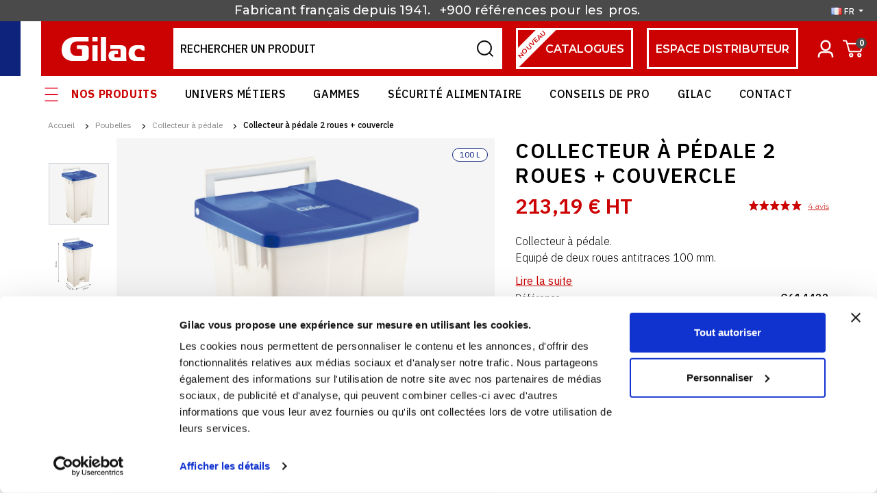

--- FILE ---
content_type: text/html; charset=utf-8
request_url: https://www.gilac.com/fr/collecteur-a-pedale/68-collecteur-a-pedale-2-roues-couvercle-3573678648531.html
body_size: 40706
content:
<!doctype html>
<html lang="fr-FR">

<head>
    
        

        <link rel="preconnect" href="//fonts.gstatic.com/" crossorigin>
    <link rel="preconnect" href="//ajax.googleapis.com" crossorigin>
    <script type="text/javascript">
        WebFontConfig = {
            google: { families: [ 'IBM+Plex+Sans:300,400,500,600,700','Montserrat:300,400,500,600' ] }
        };
        (function() {
            var wf = document.createElement('script');
            wf.src = 'https://ajax.googleapis.com/ajax/libs/webfont/1/webfont.js';
            wf.type = 'text/javascript';
            wf.async = 'true';
            var s = document.getElementsByTagName('script')[0];
            s.parentNode.insertBefore(wf, s);
        })(); </script>		<link rel="stylesheet" href="https://www.gilac.com/themes/axome/assets/cache/theme-896db11878.css" media="all">
	
	


        <link rel="preload" href="/modules/creativeelements/views/lib/ceicons/fonts/ceicons.woff2?t6ebnx"
            as="font" type="font/woff2" crossorigin>
                <link rel="preload" href="/modules/creativeelements/views/lib/font-awesome/fonts/fontawesome-webfont.woff2?v=4.7.0"
            as="font" type="font/woff2" crossorigin>
        



    <meta charset="utf-8">



    <meta http-equiv="x-ua-compatible" content="ie=edge">



    <title>Collecteur à pédale 2 roues + couvercle</title>
    <script data-keepinline="true">
    var ajaxGetProductUrl = '//www.gilac.com/fr/module/cdc_googletagmanager/async';
    var ajaxShippingEvent = 1;
    var ajaxPaymentEvent = 1;

/* datalayer */
dataLayer = window.dataLayer || [];
    let cdcDatalayer = {"pageCategory":"product","event":"view_item","ecommerce":{"currency":"EUR","items":[{"item_name":"Collecteur a pedale 2 roues + couvercle","item_id":"68","price":"213.19","item_brand":"Gilac","item_category":"Poubelles","item_category2":"Collecteur a pedale","item_variant":"Bleu, 100","quantity":1,"google_business_vertical":"retail"}],"value":"213.19"},"google_tag_params":{"ecomm_pagetype":"product","ecomm_prodid":"68","ecomm_totalvalue":255.83,"ecomm_totalvalue_tax_exc":213.19,"ecomm_category":"Collecteur a pedale"}};
    dataLayer.push(cdcDatalayer);

/* call to GTM Tag */
(function(w,d,s,l,i){w[l]=w[l]||[];w[l].push({'gtm.start':
new Date().getTime(),event:'gtm.js'});var f=d.getElementsByTagName(s)[0],
j=d.createElement(s),dl=l!='dataLayer'?'&l='+l:'';j.async=true;j.src=
'https://xoorweehes.gilac.com/l5bzot60z1f2d69.js?id='+i+dl;f.parentNode.insertBefore(j,f);
})(window,document,'script','dataLayer','GTM-5CSKMBJ');

/* async call to avoid cache system for dynamic data */
dataLayer.push({
  'event': 'datalayer_ready'
});
</script>
    
    <meta name="description" content="Collecteur à pédale.
Equipé de deux roues antitraces 100 mm.">
    <meta name="keywords" content="">
                <link rel="canonical" href="https://www.gilac.com/fr/collecteur-a-pedale/68-collecteur-a-pedale-2-roues-couvercle-3573678648531.html">
    


                <link rel="alternate" href="https://www.gilac.com/fr/collecteur-a-pedale/68-collecteur-a-pedale-2-roues-couvercle-3573678648531.html" hreflang="fr">
            <link rel="alternate" href="https://www.gilac.com/en/pedal-container/68-pedal-container-lid-3573678648531.html" hreflang="en">
    


    <meta name="viewport" content="width=device-width, initial-scale=1">



    <link rel="icon" type="image/vnd.microsoft.icon" href="https://www.gilac.com/img/favicon.ico?1650528450">
    <link rel="shortcut icon" type="image/x-icon" href="https://www.gilac.com/img/favicon.ico?1650528450">



    





    

  <script type="text/javascript">
        var ASPath = "\/modules\/pm_advancedsearch4\/";
        var ASSearchUrl = "https:\/\/www.gilac.com\/fr\/module\/pm_advancedsearch4\/advancedsearch4";
        var PAYPLUG_DOMAIN = "https:\/\/secure.payplug.com";
        var adtm_activeLink = {"id":47,"type":"category"};
        var adtm_isToggleMode = false;
        var adtm_menuHamburgerSelector = "#menu-icon, .menu-icon";
        var adtm_stickyOnMobile = false;
        var applePayIdCart = null;
        var applePayMerchantSessionAjaxURL = "https:\/\/www.gilac.com\/fr\/module\/payplug\/dispatcher";
        var applePayPaymentAjaxURL = "https:\/\/www.gilac.com\/fr\/module\/payplug\/validation";
        var applePayPaymentRequestAjaxURL = "https:\/\/www.gilac.com\/fr\/module\/payplug\/applepaypaymentrequest";
        var as4_orderBySalesAsc = "Meilleures ventes en dernier";
        var as4_orderBySalesDesc = "Meilleures ventes en premier";
        var axfrontinfosHideDetails = "Masquer les d\u00e9tails";
        var axfrontinfosOrder = "Continuer";
        var axfrontinfosPayment = "Payer";
        var axfrontinfosReadClose = "Fermer";
        var axfrontinfosReadMore = "Lire la suite";
        var axfrontinfosShowDetails = "Afficher les d\u00e9tails";
        var axmobileui_vars = {"nb_products":0,"page_selector":"#page","navigation_type":"step-by-step","menu_position":"left","button_cta_fixed":"button-cta-fixed","has_languages":false,"has_currencies":false,"always_search":true,"always_search_scroll":true,"disable_layer_cart":false,"is_catalog":false,"link_see_all_text":"Voir tout"};
        var axvf_day = "Jour";
        var axvf_days = "Jours";
        var axvf_hour = "Heure";
        var axvf_hours = "Heures";
        var axvf_minute = "Min.";
        var axvf_minutes = "Min.";
        var axvf_second = "Sec.";
        var axvf_seconds = "Sec.";
        var cartId = -1;
        var checkoutPaymentStepUrl = "https:\/\/www.gilac.com\/fr\/commande?step=3";
        var expressBnplClickedMetricUrl = "https:\/\/www.gilac.com\/fr\/module\/fintecture\/metric?category=custom-module-express-payment-bnpl-link-clicked";
        var expressClickedMetricUrl = "https:\/\/www.gilac.com\/fr\/module\/fintecture\/metric?category=custom-module-express-payment-btn-clicked";
        var expressDisplayedMetricUrl = "https:\/\/www.gilac.com\/fr\/module\/fintecture\/metric?category=custom-module-express-payment-btn-displayed";
        var integratedPaymentError = "Paiement refus\u00e9, veuillez r\u00e9essayer.";
        var is_sandbox_mode = false;
        var modalExpressPaymentUrl = "https:\/\/www.gilac.com\/fr\/module\/fintecture\/ModalExpressPayment?ajax=1";
        var module_name = "payplug";
        var payplug_ajax_url = "https:\/\/www.gilac.com\/fr\/module\/payplug\/ajax";
        var payplug_transaction_error_message = "    <div class=\"payplugMsg_wrapper\">\n                                    <p  class=\"payplugMsg_error\" >La transaction n&#039;a pas pu aboutir, et votre carte n&#039;a pas \u00e9t\u00e9 d\u00e9bit\u00e9e.<\/p>\n                                        <button type=\"button\" class=\"payplugMsg_button\" name=\"card_deleted\">Ok<\/button>\n        \n            <\/div>\n";
        var prestashop = {"cart":{"products":[],"totals":{"total":{"type":"total","label":"Total","amount":0,"value":"0,00\u00a0\u20ac"},"total_including_tax":{"type":"total","label":"Total TTC","amount":0,"value":"0,00\u00a0\u20ac"},"total_excluding_tax":{"type":"total","label":"Total HT :","amount":0,"value":"0,00\u00a0\u20ac"}},"subtotals":{"products":{"type":"products","label":"Sous-total","amount":0,"value":"0,00\u00a0\u20ac"},"discounts":null,"shipping":{"type":"shipping","label":"Livraison","amount":0,"value":""},"tax":null},"products_count":0,"summary_string":"0 articles","vouchers":{"allowed":1,"added":[]},"discounts":[],"minimalPurchase":0,"minimalPurchaseRequired":""},"currency":{"id":1,"name":"Euro","iso_code":"EUR","iso_code_num":"978","sign":"\u20ac"},"customer":{"lastname":null,"firstname":null,"email":null,"birthday":null,"newsletter":null,"newsletter_date_add":null,"optin":null,"website":null,"company":null,"siret":null,"ape":null,"is_logged":false,"gender":{"type":null,"name":null},"addresses":[]},"language":{"name":"Fran\u00e7ais (French)","iso_code":"fr","locale":"fr-FR","language_code":"fr","is_rtl":"0","date_format_lite":"d\/m\/Y","date_format_full":"d\/m\/Y H:i:s","id":1},"page":{"title":"","canonical":"https:\/\/www.gilac.com\/fr\/collecteur-a-pedale\/68-collecteur-a-pedale-2-roues-couvercle-3573678648531.html","meta":{"title":"Collecteur \u00e0 p\u00e9dale 2 roues + couvercle","description":"Collecteur \u00e0 p\u00e9dale.\nEquip\u00e9 de deux roues antitraces 100 mm.","keywords":"","robots":"index"},"page_name":"product","body_classes":{"lang-fr":true,"lang-rtl":false,"country-FR":true,"currency-EUR":true,"layout-full-width":true,"page-product":true,"tax-display-enabled":true,"product-id-68":true,"product-Collecteur \u00e0 p\u00e9dale 2 roues + couvercle":true,"product-id-category-47":true,"product-id-manufacturer-2":true,"product-id-supplier-0":true,"product-available-for-order":true},"admin_notifications":[]},"shop":{"name":"Gilac","logo":"https:\/\/www.gilac.com\/img\/logo-1649343023.jpg","stores_icon":"https:\/\/www.gilac.com\/img\/logo_stores.png","favicon":"https:\/\/www.gilac.com\/img\/favicon.ico"},"urls":{"base_url":"https:\/\/www.gilac.com\/","current_url":"https:\/\/www.gilac.com\/fr\/collecteur-a-pedale\/68-collecteur-a-pedale-2-roues-couvercle-3573678648531.html","shop_domain_url":"https:\/\/www.gilac.com","img_ps_url":"https:\/\/www.gilac.com\/img\/","img_cat_url":"https:\/\/www.gilac.com\/img\/c\/","img_lang_url":"https:\/\/www.gilac.com\/img\/l\/","img_prod_url":"https:\/\/www.gilac.com\/img\/p\/","img_manu_url":"https:\/\/www.gilac.com\/img\/m\/","img_sup_url":"https:\/\/www.gilac.com\/img\/su\/","img_ship_url":"https:\/\/www.gilac.com\/img\/s\/","img_store_url":"https:\/\/www.gilac.com\/img\/st\/","img_col_url":"https:\/\/www.gilac.com\/img\/co\/","img_url":"https:\/\/www.gilac.com\/themes\/axome\/assets\/img\/","css_url":"https:\/\/www.gilac.com\/themes\/axome\/assets\/css\/","js_url":"https:\/\/www.gilac.com\/themes\/axome\/assets\/js\/","pic_url":"https:\/\/www.gilac.com\/upload\/","pages":{"address":"https:\/\/www.gilac.com\/fr\/adresse","addresses":"https:\/\/www.gilac.com\/fr\/adresses","authentication":"https:\/\/www.gilac.com\/fr\/connexion","cart":"https:\/\/www.gilac.com\/fr\/panier","category":"https:\/\/www.gilac.com\/fr\/index.php?controller=category","cms":"https:\/\/www.gilac.com\/fr\/index.php?controller=cms","contact":"https:\/\/www.gilac.com\/fr\/nous-contacter","discount":"https:\/\/www.gilac.com\/fr\/reduction","guest_tracking":"https:\/\/www.gilac.com\/fr\/suivi-commande-invite","history":"https:\/\/www.gilac.com\/fr\/historique-commandes","identity":"https:\/\/www.gilac.com\/fr\/identite","index":"https:\/\/www.gilac.com\/fr\/","my_account":"https:\/\/www.gilac.com\/fr\/mon-compte","order_confirmation":"https:\/\/www.gilac.com\/fr\/confirmation-commande","order_detail":"https:\/\/www.gilac.com\/fr\/index.php?controller=order-detail","order_follow":"https:\/\/www.gilac.com\/fr\/suivi-commande","order":"https:\/\/www.gilac.com\/fr\/commande","order_return":"https:\/\/www.gilac.com\/fr\/index.php?controller=order-return","order_slip":"https:\/\/www.gilac.com\/fr\/avoirs","pagenotfound":"https:\/\/www.gilac.com\/fr\/page-introuvable","password":"https:\/\/www.gilac.com\/fr\/recuperation-mot-de-passe","pdf_invoice":"https:\/\/www.gilac.com\/fr\/index.php?controller=pdf-invoice","pdf_order_return":"https:\/\/www.gilac.com\/fr\/index.php?controller=pdf-order-return","pdf_order_slip":"https:\/\/www.gilac.com\/fr\/index.php?controller=pdf-order-slip","prices_drop":"https:\/\/www.gilac.com\/fr\/promotions","product":"https:\/\/www.gilac.com\/fr\/index.php?controller=product","search":"https:\/\/www.gilac.com\/fr\/recherche","sitemap":"https:\/\/www.gilac.com\/fr\/plan-site","stores":"https:\/\/www.gilac.com\/fr\/index.php?controller=stores","supplier":"https:\/\/www.gilac.com\/fr\/fournisseur","register":"https:\/\/www.gilac.com\/fr\/connexion?create_account=1","order_login":"https:\/\/www.gilac.com\/fr\/commande?login=1"},"alternative_langs":{"fr":"https:\/\/www.gilac.com\/fr\/collecteur-a-pedale\/68-collecteur-a-pedale-2-roues-couvercle-3573678648531.html","en":"https:\/\/www.gilac.com\/en\/pedal-container\/68-pedal-container-lid-3573678648531.html"},"theme_assets":"\/themes\/axome\/assets\/","actions":{"logout":"https:\/\/www.gilac.com\/fr\/?mylogout="},"no_picture_image":{"bySize":{"cart_default":{"url":"https:\/\/www.gilac.com\/img\/p\/fr-default-cart_default.jpg","width":88,"height":88},"small_default":{"url":"https:\/\/www.gilac.com\/img\/p\/fr-default-small_default.jpg","width":125,"height":125},"pdt_180":{"url":"https:\/\/www.gilac.com\/img\/p\/fr-default-pdt_180.jpg","width":180,"height":180},"home_default":{"url":"https:\/\/www.gilac.com\/img\/p\/fr-default-home_default.jpg","width":260,"height":260},"medium_default":{"url":"https:\/\/www.gilac.com\/img\/p\/fr-default-medium_default.jpg","width":300,"height":300},"pdt_300":{"url":"https:\/\/www.gilac.com\/img\/p\/fr-default-pdt_300.jpg","width":300,"height":300},"pdt_360":{"url":"https:\/\/www.gilac.com\/img\/p\/fr-default-pdt_360.jpg","width":360,"height":360},"pdt_540":{"url":"https:\/\/www.gilac.com\/img\/p\/fr-default-pdt_540.jpg","width":540,"height":540},"large_default":{"url":"https:\/\/www.gilac.com\/img\/p\/fr-default-large_default.jpg","width":560,"height":560},"thickbox_default":{"url":"https:\/\/www.gilac.com\/img\/p\/fr-default-thickbox_default.jpg","width":1200,"height":1200}},"small":{"url":"https:\/\/www.gilac.com\/img\/p\/fr-default-cart_default.jpg","width":88,"height":88},"medium":{"url":"https:\/\/www.gilac.com\/img\/p\/fr-default-pdt_300.jpg","width":300,"height":300},"large":{"url":"https:\/\/www.gilac.com\/img\/p\/fr-default-thickbox_default.jpg","width":1200,"height":1200},"legend":""}},"configuration":{"display_taxes_label":true,"display_prices_tax_incl":false,"is_catalog":false,"show_prices":true,"opt_in":{"partner":false},"quantity_discount":{"type":"discount","label":"Remise sur prix unitaire"},"voucher_enabled":1,"return_enabled":0},"field_required":[],"breadcrumb":{"links":[{"title":"Accueil","url":"https:\/\/www.gilac.com\/fr\/"},{"title":"Poubelles","url":"https:\/\/www.gilac.com\/fr\/119-poubelles"},{"title":"Collecteur \u00e0 p\u00e9dale","url":"https:\/\/www.gilac.com\/fr\/47-collecteur-a-pedale"},{"title":"Collecteur \u00e0 p\u00e9dale 2 roues + couvercle","url":"https:\/\/www.gilac.com\/fr\/collecteur-a-pedale\/68-collecteur-a-pedale-2-roues-couvercle-3573678648531.html"}],"count":4},"link":{"protocol_link":"https:\/\/","protocol_content":"https:\/\/"},"time":1768459998,"static_token":"0abbe97ad9c7bdbc3424259173d563a7","token":"a4f3e944cc5fa1ba282cb0aca0bae9f0","debug":false,"modules":{"axacf":{"context":[],"global":{"product_pdf_hygiene":"https:\/\/fr.calameo.com\/read\/0050110133114b3eefb02?authid=hU4g4iPxDt1s"}}}};
        var prestashopFacebookAjaxController = "https:\/\/www.gilac.com\/fr\/module\/ps_facebook\/Ajax";
        var psemailsubscription_subscription = "https:\/\/www.gilac.com\/fr\/module\/ps_emailsubscription\/subscription";
      </script>



    


																					<!-- shop #1 lang #1 (rewrite) -->
						<link rel="alternate"
							  href="https://www.gilac.com/fr/collecteur-a-pedale/68-collecteur-a-pedale-2-roues-couvercle-3573678648531.html"
							  hreflang="fr">
																											<!-- shop #1 lang #2 (rewrite) -->
						<link rel="alternate"
							  href="https://www.gilac.com/en/pedal-container/68-pedal-container-lid-3573678648531.html"
							  hreflang="en">
															
<link href="//fonts.googleapis.com/css?family=Open+Sans:600,400,400i|Oswald:700" rel="stylesheet" type="text/css" media="all">
 
<script type="text/javascript">
    var agSiteId="4103";
</script>
<script src="https://www.societe-des-avis-garantis.fr/wp-content/plugins/ag-core/widgets/JsWidget.js" type="text/javascript"></script>

<style>
    </style><!-- START OF DOOFINDER SCRIPT -->
  <script>
    const dfLayerOptions = {
      installationId: "7b60fa92-c129-4551-9047-a369b920c6fe",
      zone: "eu1",
      currency: "EUR",
      params:{
        "":{
          filter: {
            best_price: {
              gte: 0
            }
          }
        }
      }
    };
    (function (l, a, y, e, r, s) {
      r = l.createElement(a); r.onload = e; r.async = 1; r.src = y;
      s = l.getElementsByTagName(a)[0]; s.parentNode.insertBefore(r, s);
    })(document, 'script', 'https://cdn.doofinder.com/livelayer/1/js/loader.min.js', function () {
      doofinderLoader.load(dfLayerOptions);
    });

    let closeDoofinderLayer = () => {
      document.querySelector('button[dfd-click="close-layer"').click();
    }

    document.addEventListener('doofinder.cart.add', function(event) {

      const checkIfCartItemHasVariation = (cartObject) => {
        return (cartObject.item_id === cartObject.grouping_id) ? false : true;
      }

      /**
      * Returns only ID from string
      */
      const sanitizeVariationID = (variationID) => {
        return variationID.replace(/\D/g, "")
      }

      doofinderManageCart({
        cartURL          : "https://www.gilac.com/fr/panier",  //required for prestashop 1.7, in previous versions it will be empty.
        cartToken        : "0abbe97ad9c7bdbc3424259173d563a7",
        productID        : checkIfCartItemHasVariation(event.detail) ? event.detail.grouping_id : event.detail.item_id,
        customizationID  : checkIfCartItemHasVariation(event.detail) ? sanitizeVariationID(event.detail.item_id) : 0,   // If there are no combinations, the value will be 0
        cuantity         : event.detail.amount,
      });
    });
  </script>
<!-- END OF DOOFINDER SCRIPT -->
<script src="https://cdn.brevo.com/js/sdk-loader.js" async></script>
<script>
    window.Brevo = window.Brevo || [];
    Brevo.push([
        "init",
        {
            client_key: "7l0hwxe7htq1067jgriqe",
            email_id: "",
        },
    ]);
</script>







    

    
        <script type="text/javascript">
            (function(c,l,a,r,i,t,y){
                c[a]=c[a]||function(){(c[a].q=c[a].q||[]).push(arguments)};
                t=l.createElement(r);t.async=1;t.src="https://www.clarity.ms/tag/"+i;
                y=l.getElementsByTagName(r)[0];y.parentNode.insertBefore(t,y);
            })(window, document, "clarity", "script", "uo06ky1er1");
        </script>
    
    
    <meta property="og:type" content="product">
    <meta property="og:url" content="https://www.gilac.com/fr/collecteur-a-pedale/68-collecteur-a-pedale-2-roues-couvercle-3573678648531.html">
    <meta property="og:title" content="Collecteur à pédale 2 roues + couvercle">
    <meta property="og:site_name" content="Gilac">
    <meta property="og:description" content="Collecteur à pédale.
Equipé de deux roues antitraces 100 mm.">
    <meta property="og:image" content="https://www.gilac.com/1154-thickbox_default/collecteur-a-pedale-2-roues-couvercle.jpg">
    <meta property="product:pretax_price:amount" content="213.19">
    <meta property="product:pretax_price:currency" content="EUR">
    <meta property="product:price:amount" content="213.19">
    <meta property="product:price:currency" content="EUR">
            <meta property="product:weight:value" content="7.000000">
        <meta property="product:weight:units" content="kg">
    
</head>

<body id="product" class="lang-fr country-fr currency-eur layout-full-width page-product tax-display-enabled product-id-68 product-collecteur-a-pedale-2-roues-couvercle product-id-category-47 product-id-manufacturer-2 product-id-supplier-0 product-available-for-order elementor-page elementor-page-68030101">


    <!-- Google Tag Manager (noscript) -->
<noscript><iframe src="https://www.googletagmanager.com/ns.html?id=GTM-5CSKMBJ"
height="0" width="0" style="display:none;visibility:hidden"></iframe></noscript>
<!-- End Google Tag Manager (noscript) -->



<div id="page">
            <header id="header">
            
                
        <div id="header-topbar">
        <div class="container">
            <ul>
<li><a href="/fr/content/14-a-propos">Fabricant français depuis 1941.  </a></li>
<li><a href="http://www.gilac.com">+900 références pour les </a></li>
<li><a href="http://www.gilac.com">pros. </a></li>
</ul>
        </div>
        <script>
            var ax_topbar_cookie_duration = '0';
        </script>
        <div class="language-selector dropdown">
	<span class="dropdown-toggle" data-toggle="dropdown" aria-haspopup="true" aria-expanded="false">
        <img loading="lazy" src="https://www.gilac.com/img/tmp/lang_mini_1_1.jpg" width="16" height="11"/>
		fr
	</span>
    <div class="dropdown-menu" aria-labelledby="dropdownMenuButton">
                    <a class="dropdown-item active"
               href="https://www.gilac.com/fr/collecteur-a-pedale/68-collecteur-a-pedale-2-roues-couvercle-3573678648531.html">Français</a>
                    <a class="dropdown-item"
               href="https://www.gilac.com/en/pedal-container/68-pedal-container-lid-3573678648531.html">Anglais</a>
            </div>
</div>

    </div>





    <div id="header-nav">
        <div class="container">
            <div class="row">
                <div class="col-6 header-links">
                    
                </div>
                <div class="col-6 header-info">
                    
                </div>
                            </div>
        </div>
    </div>


<div id="header-sticky">
    <div id="header-sticky-wrap" class="elementor-section elementor-sticky--active">
        
            <div id="header-top">
                <div>
                    <div class="row">
                        <div class="header-logo">
                            <div class="french-flag">
                                <span></span><span></span><span></span>
                            </div>
                            
                                <a class="logo" href="https://www.gilac.com/" title="Gilac" alt="Gilac">
                                    <svg xmlns="http://www.w3.org/2000/svg" viewBox="0 0 120.09 34.85" class="axsvgicon axsvgicon-logo" aria-hidden="true"> <g> <path d="M44.52,6.43h7.53V0H44.52Z" fill="#fff"/> <path d="M44.52,34.85h7.53V12.09H44.52Z" fill="#fff"/> <path d="M85.32,29.18V19.66a3.13,3.13,0,0,0-.19-1.39,1.53,1.53,0,0,0-1.43-.92H70.45V12.07h16.2a7.33,7.33,0,0,1,5.42,2c1.49,1.48,1.62,4.27,1.6,5.14s0,15.59,0,15.59H74.23s-6.41-.2-6.41-7.34c0-7.62,6.41-7.67,6.41-7.67h7.49v5H78a2,2,0,0,0-1.79,2.23c0,2.55,1.73,2.53,1.73,2.53h6.93a.44.44,0,0,0,.44-.43v0" fill="#fff"/> <path d="M39.19,29.45V16.29a4.76,4.76,0,0,0-4.62-4.19H22.12l0,5.39s2.93,0,5.32.09a2.18,2.18,0,0,1,2.18,2.2c0,.1,0,.2,0,.31v7a.58.58,0,0,1-.1.38c-.22.22-.37.19-.37.19h-8.4s-8.27-.1-8.27-10.31c0-10.61,8.72-10.83,8.72-10.83h17.8V0H18.29S0,.64,0,18.88c0,16.21,15.66,16,15.66,16H33.79a5.4,5.4,0,0,0,5.4-5.4Z" fill="#fff"/> <path d="M111.4,17.14c4.25,0,4.63,2.51,4.63,2.51h4.06V15.58a3.82,3.82,0,0,0-3.81-3.53h-9.13s-9.84-.22-10.3,12.21c.43,10.79,9.08,10.55,9.08,10.55H120.1V29.08h-9.3s-4.92-.06-5.07-5.61A5.81,5.81,0,0,1,111,17.13l.45,0Z" fill="#fff"/> <path d="M56.82,34.85h7.52V0H56.82Z" fill="#fff"/> </g></svg>
                                </a>
                            
                        </div>
                        
                            <div class="header-right">
                                <div class="row">
                                    <div id="search_widget" data-search-controller-url="//www.gilac.com/fr/recherche">
	<form method="get" action="//www.gilac.com/fr/recherche">
		<input type="hidden" name="controller" value="search">
		<div class="input-group">
			<input id="search_query_top" class="form-control" type="text" name="s" value="" placeholder="Rechercher un produit">
			<div class="input-group-append">
				<button type="submit">
					<svg xmlns="http://www.w3.org/2000/svg" viewBox="0 0 40 40" class="axsvgicon axsvgicon-interface-search" aria-hidden="true"> <g> <path d="M18.64,4.48A14.16,14.16,0,1,1,4.48,18.64,14.16,14.16,0,0,1,18.64,4.48Zm0,26.66A12.51,12.51,0,1,0,6.13,18.64h0A12.51,12.51,0,0,0,18.64,31.14Z" stroke="#000"/> <path d="M34.35,35.52l-7.41-7.41L28.11,27l7.41,7.4Z" stroke="#000"/> </g></svg>
				</button>
			</div>
			<button class="reset">
				<svg xmlns="http://www.w3.org/2000/svg" viewBox="0 0 40 40" class="axsvgicon axsvgicon-nav-cross" aria-hidden="true"> <g> <line x1="27.07" y1="12.93" x2="12.93" y2="27.07" fill="none" stroke="#161215" stroke-miterlimit="10" stroke-width="2"/> <line x1="27.07" y1="27.07" x2="12.93" y2="12.93" fill="none" stroke="#161215" stroke-miterlimit="10" stroke-width="2"/> </g></svg>
			</button>
		</div>
	</form>
</div>

                                    <a href="/fr/content/43-nos-catalogues" class="distrib h-catalog">
                                        <span class="header-ribbon">Nouveau</span>
                                        Catalogues
                                    </a>
                                    <a href="https://espace-distributeur.gilac.com/fr/connexion?back=my-account" target="_blank" class="distrib">
                                        espace distributeur
                                    </a>
                                    <div class="user-info dropdown">
			<a class="login" href="https://www.gilac.com/fr/mon-compte" rel="nofollow">
			<svg xmlns="http://www.w3.org/2000/svg" viewBox="0 0 40 40" class="axsvgicon axsvgicon-interface-user" aria-hidden="true"> <g> <path d="M20,8.08a7.14,7.14,0,0,1,6.82,7.39A7.14,7.14,0,0,1,20,22.86a7.13,7.13,0,0,1-6.82-7.39A7.13,7.13,0,0,1,20,8.08Zm0,13.78a6.14,6.14,0,0,0,5.82-6.39A6.14,6.14,0,0,0,20,9.08a6.13,6.13,0,0,0-5.82,6.39A6.13,6.13,0,0,0,20,21.86Z" stroke="#fff" stroke-width="1.5px"/> <path d="M30.5,31.92h-1c0-5.3-2.37-6.39-5.93-6.39H16.43c-3.56,0-5.93,1.09-5.93,6.39h-1c0-2.87.67-4.84,2.06-6,1.11-.95,2.61-1.37,4.87-1.37h7.14c2.26,0,3.76.42,4.87,1.37C29.83,27.08,30.5,29.05,30.5,31.92Z" stroke="#fff" stroke-width="1.5px"/> </g></svg>
			<span>Sign in</span>
		</a>
	</div>

                                    <div id="blockcart-wrapper">
			<div class="blockcart cart-preview" data-refresh-url="//www.gilac.com/fr/module/ps_shoppingcart/ajax">
			<a rel="nofollow" href="//www.gilac.com/fr/panier?action=show">
				<svg xmlns="http://www.w3.org/2000/svg" viewBox="0 0 40 40" class="axsvgicon axsvgicon-interface-shopping-cart" aria-hidden="true"> <g> <path d="M6,8.41H8.67A2.15,2.15,0,0,1,10.77,10l.7,2.66" fill="none" stroke="#000" stroke-linecap="round" stroke-linejoin="round" stroke-width="2"/> <path d="M14.64,24.23H30.31a1.07,1.07,0,0,0,1-.78L34,14a1.05,1.05,0,0,0-.76-1.28.9.9,0,0,0-.28,0H11.48Z" fill="none" stroke="#000" stroke-linecap="round" stroke-linejoin="round" stroke-width="2"/> <ellipse cx="17.16" cy="29.49" rx="2.15" ry="2.11" fill="none" stroke="#000" stroke-linecap="round" stroke-linejoin="round" stroke-width="2"/> <ellipse cx="29.24" cy="29.49" rx="2.15" ry="2.11" fill="none" stroke="#000" stroke-linecap="round" stroke-linejoin="round" stroke-width="2"/> </g></svg>
				<span>Panier</span>
				<span class="badge badge-primary">0</span>
			</a>
		</div>
	</div>

                                </div>
                            </div>
                        
                    </div>
                </div>
            </div>
        

        
            <div id="header-menu-top">
                <div class="container">
                    <div class="left_top_menu">
<ul>
<li><a href="/fr/2-nos-produits" id="menu-product">Nos produits</a></li>
<li><a href="/fr/87-univers-metiers">Univers Métiers</a></li>
<li><a href="/fr/224-gammes-gilac">Gammes</a></li>
<li><a href="/fr/content/23-securite-alimentaire">Sécurité alimentaire</a></li>
<li><a href="/fr/actualites">Conseils de pro</a></li>
<li><a href="/fr/content/14-a-propos">Gilac</a></li>
<li><a href="/fr/nous-contacter">Contact</a></li>
</ul>
</div>
                </div>
            </div>
            <div id="header-menu" class="clearfix">
                <div id="header-menu-wrap">
                    <div class="menu-wrap">
                        <!-- MODULE PM_AdvancedTopMenu || Presta-Module.com -->
<div id="_desktop_top_menu" class="adtm_menu_container container">
    <div id="adtm_menu" data-open-method="1" class="" data-active-id="pagenotfound" data-active-type="custom">
        <div id="adtm_menu_inner" class="clearfix advtm_open_on_hover">
            <ul id="menu">
                                                                        
                                                                                                                                            <li class="li-niveau1 advtm_menu_13 menuHaveNoMobileSubMenu">
                                                            <a href="https://www.gilac.com/fr/222-nouveautes" title="NOUVEAUT&Eacute;S"  class=" a-niveau1"  data-type="category" data-id="222"><span class="advtm_menu_span advtm_menu_span_13">NOUVEAUT&Eacute;S</span></a>                                                                                </li>
                                                                            
                                                                                                                                            <li class="li-niveau1 advtm_menu_15 menuHaveNoMobileSubMenu">
                                                            <a href="https://www.gilac.com/fr/39-promos" title="PROMOS"  class=" a-niveau1"  data-type="category" data-id="39"><span class="advtm_menu_span advtm_menu_span_15">PROMOS</span></a>                                                                                </li>
                                                                            
                                                                                                                                                                                                                                        <li class="li-niveau1 advtm_menu_3 sub">
                                                            <a href="https://www.gilac.com/fr/31-bacs-alimentaires" title="Bacs"  class=" a-niveau1"  data-type="category" data-id="31"><span class="advtm_menu_span advtm_menu_span_3">Bacs</span></a>                                                                                        <div class="adtm_sub">
                                                                        <div class="columnWrapTable">
                                                                                                                                        
                                                                                                    <div class="adtm_column_wrap_td advtm_column_wrap_td_4">
                                                        <div class="adtm_column_wrap advtm_column_wrap_4">
                                                                                                                                                                                                <p>Types de bac</p>                                                                                                                            
                                                                                                                                                                                                                                                                                                                                                                                                                                                                                            <div class="adtm_column adtm_column_6">
                                                                                                                                                                                                                                                            <span class="column_wrap_title">
                                                                                                                                                                                    <a href="https://www.gilac.com/fr/41-bac-a-patons" title="Bac &agrave; p&acirc;tons"  class=""  data-type="category" data-id="41">Bac &agrave; p&acirc;tons</a>                                                                                                                                                                            </span>
                                                                                                                                                                                                                                                                                                                                                                                                                        </div>
                                                                                                                                                                                                                                                                                                                                                                                                                                                                                                                                                                                                                                                                                                                <div class="adtm_column adtm_column_7">
                                                                                                                                                                                                                                                            <span class="column_wrap_title">
                                                                                                                                                                                    <a href="https://www.gilac.com/fr/42-bac-a-ingredients" title="Bac &agrave; ingr&eacute;dients"  class=""  data-type="category" data-id="42">Bac &agrave; ingr&eacute;dients</a>                                                                                                                                                                            </span>
                                                                                                                                                                                                                                                                                                                                                                                                                        </div>
                                                                                                                                                                                                                                                                                                                                                                                                                                                                                                                                                                                                                                                                                                                <div class="adtm_column adtm_column_8">
                                                                                                                                                                                                                                                            <span class="column_wrap_title">
                                                                                                                                                                                    <a href="https://www.gilac.com/fr/59-bac-plat" title="Bac plat"  class=""  data-type="category" data-id="59">Bac plat</a>                                                                                                                                                                            </span>
                                                                                                                                                                                                                                                                                                                                                                                                                        </div>
                                                                                                                                                                                                                                                                                                                                                                                                                                                                                                                                                                                                                                                                                                                <div class="adtm_column adtm_column_186">
                                                                                                                                                                                                                                                            <span class="column_wrap_title">
                                                                                                                                                                                    <a href="https://www.gilac.com/fr/263-bac-isotherme" title="Bac isotherme"  class=""  data-type="category" data-id="263">Bac isotherme</a>                                                                                                                                                                            </span>
                                                                                                                                                                                                                                                                                                                                                                                                                        </div>
                                                                                                                                                                                                                                                                                                                                                                                                                                                                                                                                                                                                                                                                                                                <div class="adtm_column adtm_column_41">
                                                                                                                                                                                                                                                            <span class="column_wrap_title">
                                                                                                                                                                                    <a href="https://www.gilac.com/fr/137-bac-renforce" title="Bac renforc&eacute;"  class=""  data-type="category" data-id="137">Bac renforc&eacute;</a>                                                                                                                                                                            </span>
                                                                                                                                                                                                                                                                                                                                                                                                                        </div>
                                                                                                                                                                                                                                                                                                                                                                                                                                                                                                                                                                                                                                                                                                                <div class="adtm_column adtm_column_39">
                                                                                                                                                                                                                                                            <span class="column_wrap_title">
                                                                                                                                                                                    <a href="https://www.gilac.com/fr/135-bac-grand-volume" title="Bac grand volume"  class=""  data-type="category" data-id="135">Bac grand volume</a>                                                                                                                                                                            </span>
                                                                                                                                                                                                                                                                                                                                                                                                                        </div>
                                                                                                                                                                                                                                                                                                                                                                                                                                                                                                                                                                                                                                                                                                                <div class="adtm_column adtm_column_38">
                                                                                                                                                                                                                                                            <span class="column_wrap_title">
                                                                                                                                                                                    <a href="https://www.gilac.com/fr/134-bac-gastronorme" title="Bac gastronorme"  class=""  data-type="category" data-id="134">Bac gastronorme</a>                                                                                                                                                                            </span>
                                                                                                                                                                                                                                                                                                                                                                                                                        </div>
                                                                                                                                                                                                                                                                                                                                                                                                                                                                                                                                                                                                                                                                                                                <div class="adtm_column adtm_column_37">
                                                                                                                                                                                                                                                            <span class="column_wrap_title">
                                                                                                                                                                                    <a href="https://www.gilac.com/fr/133-bac-a-diviseuse" title="Bac &agrave; diviseuse"  class=""  data-type="category" data-id="133">Bac &agrave; diviseuse</a>                                                                                                                                                                            </span>
                                                                                                                                                                                                                                                                                                                                                                                                                        </div>
                                                                                                                                                                                                                                                                                                                                                                                                                                                                                                                                                                                                                                                                                                                <div class="adtm_column adtm_column_36">
                                                                                                                                                                                                                                                            <span class="column_wrap_title">
                                                                                                                                                                                    <a href="https://www.gilac.com/fr/132-bac-a-bec" title="Bac &agrave; bec"  class=""  data-type="category" data-id="132">Bac &agrave; bec</a>                                                                                                                                                                            </span>
                                                                                                                                                                                                                                                                                                                                                                                                                        </div>
                                                                                                                                                                                                                                                                                                                                                                                                                                                                                                                                                                                                                                                                                                                <div class="adtm_column adtm_column_44">
                                                                                                                                                                                                                                                            <span class="column_wrap_title">
                                                                                                                                                                                    <a href="https://www.gilac.com/fr/139-boite-reutilisable-hermetique" title="Bo&icirc;te r&eacute;utilisable"  class=""  data-type="category" data-id="139">Bo&icirc;te r&eacute;utilisable</a>                                                                                                                                                                            </span>
                                                                                                                                                                                                                                                                                                                                                                                                                        </div>
                                                                                                                                                                                                                                                                                                                                                                                                                                                                                                                                                                                                                                                                                                                <div class="adtm_column adtm_column_40">
                                                                                                                                                                                                                                                            <span class="column_wrap_title">
                                                                                                                                                                                    <a href="https://www.gilac.com/fr/136-bac-navette" title="Bac navette"  class=""  data-type="category" data-id="136">Bac navette</a>                                                                                                                                                                            </span>
                                                                                                                                                                                                                                                                                                                                                                                                                        </div>
                                                                                                                                                                                                                                                                                                                                                                                                    </div>
                                                    </div>
                                                                                                                                                                                            
                                                                                                    <div class="adtm_column_wrap_td advtm_column_wrap_td_25">
                                                        <div class="adtm_column_wrap advtm_column_wrap_25">
                                                                                                                                                                                                <p>Caractéristiques</p>                                                                                                                            
                                                                                                                                                                                                                                                                                                                                                                                                                                                                                            <div class="adtm_column adtm_column_66">
                                                                                                                                                                                                                                                            <span class="column_wrap_title">
                                                                                                                                                                                    <a href="https://www.gilac.com/fr/159-bac-emboitable" title="Bac embo&icirc;table"  class=""  data-type="category" data-id="159">Bac embo&icirc;table</a>                                                                                                                                                                            </span>
                                                                                                                                                                                                                                                                                                                                                                                                                        </div>
                                                                                                                                                                                                                                                                                                                                                                                                                                                                                                                                                                                                                                                                                                                <div class="adtm_column adtm_column_65">
                                                                                                                                                                                                                                                            <span class="column_wrap_title">
                                                                                                                                                                                    <a href="https://www.gilac.com/fr/158-bac-empilable" title="Bac empilable"  class=""  data-type="category" data-id="158">Bac empilable</a>                                                                                                                                                                            </span>
                                                                                                                                                                                                                                                                                                                                                                                                                        </div>
                                                                                                                                                                                                                                                                                                                                                                                                                                                                                                                                                                                                                                                                                                                <div class="adtm_column adtm_column_67">
                                                                                                                                                                                                                                                            <span class="column_wrap_title">
                                                                                                                                                                                    <a href="https://www.gilac.com/fr/160-bac-empilable-emboitable" title="Bac empilable embo&icirc;table"  class=""  data-type="category" data-id="160">Bac empilable embo&icirc;table</a>                                                                                                                                                                            </span>
                                                                                                                                                                                                                                                                                                                                                                                                                        </div>
                                                                                                                                                                                                                                                                                                                                                                                                                                                                                                                                                                                                                                                                                                                <div class="adtm_column adtm_column_68">
                                                                                                                                                                                                                                                            <span class="column_wrap_title">
                                                                                                                                                                                    <a href="https://www.gilac.com/fr/161-bac-avec-couvercle" title="Bac avec couvercle"  class=""  data-type="category" data-id="161">Bac avec couvercle</a>                                                                                                                                                                            </span>
                                                                                                                                                                                                                                                                                                                                                                                                                        </div>
                                                                                                                                                                                                                                                                                                                                                                                                                                                                                                                                                                                                                                                                                                                <div class="adtm_column adtm_column_70">
                                                                                                                                                                                                                                                            <span class="column_wrap_title">
                                                                                                                                                                                    <a href="https://www.gilac.com/fr/163-bac-avec-grille" title="Bac avec grille"  class=""  data-type="category" data-id="163">Bac avec grille</a>                                                                                                                                                                            </span>
                                                                                                                                                                                                                                                                                                                                                                                                                        </div>
                                                                                                                                                                                                                                                                                                                                                                                                                                                                                                                                                                                                                                                                                                                <div class="adtm_column adtm_column_69">
                                                                                                                                                                                                                                                            <span class="column_wrap_title">
                                                                                                                                                                                    <a href="https://www.gilac.com/fr/162-bac-avec-roues" title="Bac avec roues"  class=""  data-type="category" data-id="162">Bac avec roues</a>                                                                                                                                                                            </span>
                                                                                                                                                                                                                                                                                                                                                                                                                        </div>
                                                                                                                                                                                                                                                                                                                                                                                                                                                                                                                                                                                                                                                                                                                <div class="adtm_column adtm_column_71">
                                                                                                                                                                                                                                                            <span class="column_wrap_title">
                                                                                                                                                                                    <a href="https://www.gilac.com/fr/164-bac-transparent" title="Bac transparent"  class=""  data-type="category" data-id="164">Bac transparent</a>                                                                                                                                                                            </span>
                                                                                                                                                                                                                                                                                                                                                                                                                        </div>
                                                                                                                                                                                                                                                                                                                                                                                                                                                                                                                                                                                                                                                                                                                <div class="adtm_column adtm_column_72">
                                                                                                                                                                                                                                                            <span class="column_wrap_title">
                                                                                                                                                                                    <a href="https://www.gilac.com/fr/165-bac-haccp" title="Bac HACCP"  class=""  data-type="category" data-id="165">Bac HACCP</a>                                                                                                                                                                            </span>
                                                                                                                                                                                                                                                                                                                                                                                                                        </div>
                                                                                                                                                                                                                                                                                                                                                                                                    </div>
                                                    </div>
                                                                                                                                                                                            
                                                                                                    <div class="adtm_column_wrap_td advtm_column_wrap_td_6">
                                                        <div class="adtm_column_wrap advtm_column_wrap_6">
                                                                                                                                                                                                <p>Formats</p>                                                                                                                            
                                                                                                                                                                                                                                                                                                                                                                                                                                                                                            <div class="adtm_column adtm_column_56">
                                                                                                                                                                                                                                                            <span class="column_wrap_title">
                                                                                                                                                                                    <a href="https://www.gilac.com/fr/150-bac-600-x-400" title="Bac 600 x 400"  class=""  data-type="category" data-id="150">Bac 600 x 400</a>                                                                                                                                                                            </span>
                                                                                                                                                                                                                                                                                                                                                                                                                        </div>
                                                                                                                                                                                                                                                                                                                                                                                                                                                                                                                                                                                                                                                                                                                <div class="adtm_column adtm_column_57">
                                                                                                                                                                                                                                                            <span class="column_wrap_title">
                                                                                                                                                                                    <a href="https://www.gilac.com/fr/151-bac-400-x-300" title="Bac 400 x 300"  class=""  data-type="category" data-id="151">Bac 400 x 300</a>                                                                                                                                                                            </span>
                                                                                                                                                                                                                                                                                                                                                                                                                        </div>
                                                                                                                                                                                                                                                                                                                                                                                                                                                                                                                                                                                                                                                                                                                <div class="adtm_column adtm_column_54">
                                                                                                                                                                                                                                                            <span class="column_wrap_title">
                                                                                                                                                                                    <a href="https://www.gilac.com/fr/148-bac-carre" title="Bac carr&eacute;"  class=""  data-type="category" data-id="148">Bac carr&eacute;</a>                                                                                                                                                                            </span>
                                                                                                                                                                                                                                                                                                                                                                                                                        </div>
                                                                                                                                                                                                                                                                                                                                                                                                                                                                                                                                                                                                                                                                                                                <div class="adtm_column adtm_column_52">
                                                                                                                                                                                                                                                            <span class="column_wrap_title">
                                                                                                                                                                                    <a href="https://www.gilac.com/fr/146-bac-rectangulaire" title="Bac rectangulaire"  class=""  data-type="category" data-id="146">Bac rectangulaire</a>                                                                                                                                                                            </span>
                                                                                                                                                                                                                                                                                                                                                                                                                        </div>
                                                                                                                                                                                                                                                                                                                                                                                                                                                                                                                                                                                                                                                                                                                <div class="adtm_column adtm_column_53">
                                                                                                                                                                                                                                                            <span class="column_wrap_title">
                                                                                                                                                                                    <a href="https://www.gilac.com/fr/147-bac-rond" title="Bac rond"  class=""  data-type="category" data-id="147">Bac rond</a>                                                                                                                                                                            </span>
                                                                                                                                                                                                                                                                                                                                                                                                                        </div>
                                                                                                                                                                                                                                                                                                                                                                                                                                                                                                                                                                                                                                                                                                                <div class="adtm_column adtm_column_55">
                                                                                                                                                                                                                                                            <span class="column_wrap_title">
                                                                                                                                                                                    <a href="https://www.gilac.com/fr/149-bac-semi-cylindrique" title="Bac semi-cylindrique"  class=""  data-type="category" data-id="149">Bac semi-cylindrique</a>                                                                                                                                                                            </span>
                                                                                                                                                                                                                                                                                                                                                                                                                        </div>
                                                                                                                                                                                                                                                                                                                                                                                                    </div>
                                                    </div>
                                                                                                                                                                                            
                                                                                                    <div class="adtm_column_wrap_td advtm_column_wrap_td_19">
                                                        <div class="adtm_column_wrap advtm_column_wrap_19">
                                                                                                                                                                                                <p>Utilisation</p>                                                                                                                            
                                                                                                                                                                                                                                                                                                                                                                                                                                                                                            <div class="adtm_column adtm_column_59">
                                                                                                                                                                                                                                                            <span class="column_wrap_title">
                                                                                                                                                                                    <a href="https://www.gilac.com/fr/153-bac-de-preparation" title="Bac de pr&eacute;paration"  class=""  data-type="category" data-id="153">Bac de pr&eacute;paration</a>                                                                                                                                                                            </span>
                                                                                                                                                                                                                                                                                                                                                                                                                        </div>
                                                                                                                                                                                                                                                                                                                                                                                                                                                                                                                                                                                                                                                                                                                <div class="adtm_column adtm_column_60">
                                                                                                                                                                                                                                                            <span class="column_wrap_title">
                                                                                                                                                                                    <a href="https://www.gilac.com/fr/154-bac-de-decongelation" title="Bac de d&eacute;cong&eacute;lation"  class=""  data-type="category" data-id="154">Bac de d&eacute;cong&eacute;lation</a>                                                                                                                                                                            </span>
                                                                                                                                                                                                                                                                                                                                                                                                                        </div>
                                                                                                                                                                                                                                                                                                                                                                                                                                                                                                                                                                                                                                                                                                                <div class="adtm_column adtm_column_64">
                                                                                                                                                                                                                                                            <span class="column_wrap_title">
                                                                                                                                                                                    <a href="https://www.gilac.com/fr/157-bac-de-fermentation" title="Bac de fermentation"  class=""  data-type="category" data-id="157">Bac de fermentation</a>                                                                                                                                                                            </span>
                                                                                                                                                                                                                                                                                                                                                                                                                        </div>
                                                                                                                                                                                                                                                                                                                                                                                                                                                                                                                                                                                                                                                                                                                <div class="adtm_column adtm_column_58">
                                                                                                                                                                                                                                                            <span class="column_wrap_title">
                                                                                                                                                                                    <a href="https://www.gilac.com/fr/152-bac-de-stockage" title="Bac de stockage"  class=""  data-type="category" data-id="152">Bac de stockage</a>                                                                                                                                                                            </span>
                                                                                                                                                                                                                                                                                                                                                                                                                        </div>
                                                                                                                                                                                                                                                                                                                                                                                                                                                                                                                                                                                                                                                                                                                <div class="adtm_column adtm_column_61">
                                                                                                                                                                                                                                                            <span class="column_wrap_title">
                                                                                                                                                                                    <a href="https://www.gilac.com/fr/155-bac-de-controle" title="Bac de contr&ocirc;le"  class=""  data-type="category" data-id="155">Bac de contr&ocirc;le</a>                                                                                                                                                                            </span>
                                                                                                                                                                                                                                                                                                                                                                                                                        </div>
                                                                                                                                                                                                                                                                                                                                                                                                                                                                                                                                                                                                                                                                                                                <div class="adtm_column adtm_column_143">
                                                                                                                                                                                                                                                            <span class="column_wrap_title">
                                                                                                                                                                                    <a href="https://www.gilac.com/fr/208-bac-controle-d-acces" title="Bac contr&ocirc;le d'acc&egrave;s"  class=""  data-type="category" data-id="208">Bac contr&ocirc;le d'acc&egrave;s</a>                                                                                                                                                                            </span>
                                                                                                                                                                                                                                                                                                                                                                                                                        </div>
                                                                                                                                                                                                                                                                                                                                                                                                                                                                                                                                                                                                                                                                                                                <div class="adtm_column adtm_column_63">
                                                                                                                                                                                                                                                            <span class="column_wrap_title">
                                                                                                                                                                                    <a href="https://www.gilac.com/fr/156-bac-de-transport" title="Bac de transport"  class=""  data-type="category" data-id="156">Bac de transport</a>                                                                                                                                                                            </span>
                                                                                                                                                                                                                                                                                                                                                                                                                        </div>
                                                                                                                                                                                                                                                                                                                                                                                                                                                                                                                                                                                                                                                                                                                <div class="adtm_column adtm_column_175">
                                                                                                                                                                                                                                                            <span class="column_wrap_title">
                                                                                                                                                                                    <a href="https://www.gilac.com/fr/64-plateau-de-retention" title="Bac de r&eacute;tention"  class=""  data-type="category" data-id="64">Bac de r&eacute;tention</a>                                                                                                                                                                            </span>
                                                                                                                                                                                                                                                                                                                                                                                                                        </div>
                                                                                                                                                                                                                                                                                                                                                                                                    </div>
                                                    </div>
                                                                                                                                                                                            
                                                                                                    <div class="adtm_column_wrap_td advtm_column_wrap_td_5">
                                                        <div class="adtm_column_wrap advtm_column_wrap_5">
                                                                                                                                                                                                <p>Accessoires des bacs</p>                                                                                                                            
                                                                                                                                                                                                                                                                                                                                                                                                                                                                                            <div class="adtm_column adtm_column_35">
                                                                                                                                                                                                                                                            <span class="column_wrap_title">
                                                                                                                                                                                    <a href="https://www.gilac.com/fr/114-couvercle" title="Couvercle"  class=""  data-type="category" data-id="114">Couvercle</a>                                                                                                                                                                            </span>
                                                                                                                                                                                                                                                                                                                                                                                                                        </div>
                                                                                                                                                                                                                                                                                                                                                                                                                                                                                                                                                                                                                                                                                                                <div class="adtm_column adtm_column_45">
                                                                                                                                                                                                                                                            <span class="column_wrap_title">
                                                                                                                                                                                    <a href="https://www.gilac.com/fr/140-grille" title="Grille"  class=""  data-type="category" data-id="140">Grille</a>                                                                                                                                                                            </span>
                                                                                                                                                                                                                                                                                                                                                                                                                        </div>
                                                                                                                                                                                                                                                                                                                                                                                                                                                                                                                                                                                                                                                                                                                <div class="adtm_column adtm_column_46">
                                                                                                                                                                                                                                                            <span class="column_wrap_title">
                                                                                                                                                                                    <a href="https://www.gilac.com/fr/141-chariot" title="Chariot"  class=""  data-type="category" data-id="141">Chariot</a>                                                                                                                                                                            </span>
                                                                                                                                                                                                                                                                                                                                                                                                                        </div>
                                                                                                                                                                                                                                                                                                                                                                                                                                                                                                                                                                                                                                                                                                                <div class="adtm_column adtm_column_48">
                                                                                                                                                                                                                                                            <span class="column_wrap_title">
                                                                                                                                                                                    <a href="https://www.gilac.com/fr/142-roulettes" title="Roulettes"  class=""  data-type="category" data-id="142">Roulettes</a>                                                                                                                                                                            </span>
                                                                                                                                                                                                                                                                                                                                                                                                                        </div>
                                                                                                                                                                                                                                                                                                                                                                                                                                                                                                                                                                                                                                                                                                                <div class="adtm_column adtm_column_49">
                                                                                                                                                                                                                                                            <span class="column_wrap_title">
                                                                                                                                                                                    <a href="https://www.gilac.com/fr/143-vanne-robinet" title="Vanne, robinet"  class=""  data-type="category" data-id="143">Vanne, robinet</a>                                                                                                                                                                            </span>
                                                                                                                                                                                                                                                                                                                                                                                                                        </div>
                                                                                                                                                                                                                                                                                                                                                                                                                                                                                                                                                                                                                                                                                                                <div class="adtm_column adtm_column_50">
                                                                                                                                                                                                                                                            <span class="column_wrap_title">
                                                                                                                                                                                    <a href="https://www.gilac.com/fr/144-marqueur-etiquettes" title="Marqueur, &eacute;tiquettes"  class=""  data-type="category" data-id="144">Marqueur, &eacute;tiquettes</a>                                                                                                                                                                            </span>
                                                                                                                                                                                                                                                                                                                                                                                                                        </div>
                                                                                                                                                                                                                                                                                                                                                                                                                                                                                                                                                                                                                                                                                                                <div class="adtm_column adtm_column_51">
                                                                                                                                                                                                                                                            <span class="column_wrap_title">
                                                                                                                                                                                    <a href="https://www.gilac.com/fr/145-housse-de-protection" title="Housse de protection"  class=""  data-type="category" data-id="145">Housse de protection</a>                                                                                                                                                                            </span>
                                                                                                                                                                                                                                                                                                                                                                                                                        </div>
                                                                                                                                                                                                                                                                                                                                                                                                    </div>
                                                    </div>
                                                                                                                                </div>
                                                                    </div>
                                                    </li>
                                                                            
                                                                                                                                                                                                                                        <li class="li-niveau1 advtm_menu_4 sub">
                                                            <a href="https://www.gilac.com/fr/32-caisses-alimentaires" title="Caisses"  class=" a-niveau1"  data-type="category" data-id="32"><span class="advtm_menu_span advtm_menu_span_4">Caisses</span></a>                                                                                        <div class="adtm_sub">
                                                                        <div class="columnWrapTable">
                                                                                                                                        
                                                                                                    <div class="adtm_column_wrap_td advtm_column_wrap_td_7">
                                                        <div class="adtm_column_wrap advtm_column_wrap_7">
                                                                                                                                                                                                <p>Types de caisse</p>                                                                                                                            
                                                                                                                                                                                                                                                                                                                                                                                                                                                                                            <div class="adtm_column adtm_column_9">
                                                                                                                                                                                                                                                            <span class="column_wrap_title">
                                                                                                                                                                                    <a href="https://www.gilac.com/fr/60-caisse-ajouree" title="Caisse ajour&eacute;e"  class=""  data-type="category" data-id="60">Caisse ajour&eacute;e</a>                                                                                                                                                                            </span>
                                                                                                                                                                                                                                                                                                                                                                                                                        </div>
                                                                                                                                                                                                                                                                                                                                                                                                                                                                                                                                                                                                                                                                                                                <div class="adtm_column adtm_column_189">
                                                                                                                                                                                                                                                            <span class="column_wrap_title">
                                                                                                                                                                                    <a href="https://www.gilac.com/fr/268-casier-de-lavage" title="Casier de lavage"  class=""  data-type="category" data-id="268">Casier de lavage</a>                                                                                                                                                                            </span>
                                                                                                                                                                                                                                                                                                                                                                                                                        </div>
                                                                                                                                                                                                                                                                                                                                                                                                                                                                                                                                                                                                                                                                                                                <div class="adtm_column adtm_column_10">
                                                                                                                                                                                                                                                            <span class="column_wrap_title">
                                                                                                                                                                                    <a href="https://www.gilac.com/fr/61-caisse-pleine" title="Caisse pleine"  class=""  data-type="category" data-id="61">Caisse pleine</a>                                                                                                                                                                            </span>
                                                                                                                                                                                                                                                                                                                                                                                                                        </div>
                                                                                                                                                                                                                                                                                                                                                                                                                                                                                                                                                                                                                                                                                                                <div class="adtm_column adtm_column_73">
                                                                                                                                                                                                                                                            <span class="column_wrap_title">
                                                                                                                                                                                    <a href="https://www.gilac.com/fr/121-manne-a-pain" title="Manne &agrave; pain"  class=""  data-type="category" data-id="121">Manne &agrave; pain</a>                                                                                                                                                                            </span>
                                                                                                                                                                                                                                                                                                                                                                                                                        </div>
                                                                                                                                                                                                                                                                                                                                                                                                                                                                                                                                                                                                                                                                                                                <div class="adtm_column adtm_column_74">
                                                                                                                                                                                                                                                            <span class="column_wrap_title">
                                                                                                                                                                                    <a href="https://www.gilac.com/fr/122-caisse-a-viennoiseries" title="Caisse &agrave; viennoiseries"  class=""  data-type="category" data-id="122">Caisse &agrave; viennoiseries</a>                                                                                                                                                                            </span>
                                                                                                                                                                                                                                                                                                                                                                                                                        </div>
                                                                                                                                                                                                                                                                                                                                                                                                                                                                                                                                                                                                                                                                                                                <div class="adtm_column adtm_column_187">
                                                                                                                                                                                                                                                            <span class="column_wrap_title">
                                                                                                                                                                                    <a href="https://www.gilac.com/fr/265-caisse-de-transport-pour-verres" title="Caisse de transport pour verres"  class=""  data-type="category" data-id="265">Caisse de transport pour verres</a>                                                                                                                                                                            </span>
                                                                                                                                                                                                                                                                                                                                                                                                                        </div>
                                                                                                                                                                                                                                                                                                                                                                                                                                                                                                                                                                                                                                                                                                                <div class="adtm_column adtm_column_75">
                                                                                                                                                                                                                                                            <span class="column_wrap_title">
                                                                                                                                                                                    <a href="https://www.gilac.com/fr/123-caisse-liaison-froide" title="Caisse liaison froide"  class=""  data-type="category" data-id="123">Caisse liaison froide</a>                                                                                                                                                                            </span>
                                                                                                                                                                                                                                                                                                                                                                                                                        </div>
                                                                                                                                                                                                                                                                                                                                                                                                                                                                                                                                                                                                                                                                                                                <div class="adtm_column adtm_column_76">
                                                                                                                                                                                                                                                            <span class="column_wrap_title">
                                                                                                                                                                                    <a href="https://www.gilac.com/fr/124-caisse-palette" title="Caisse palette"  class=""  data-type="category" data-id="124">Caisse palette</a>                                                                                                                                                                            </span>
                                                                                                                                                                                                                                                                                                                                                                                                                        </div>
                                                                                                                                                                                                                                                                                                                                                                                                                                                                                                                                                                                                                                                                                                                <div class="adtm_column adtm_column_77">
                                                                                                                                                                                                                                                            <span class="column_wrap_title">
                                                                                                                                                                                    <a href="https://www.gilac.com/fr/125-caisse-avec-couvercle" title="Caisse avec couvercle"  class=""  data-type="category" data-id="125">Caisse avec couvercle</a>                                                                                                                                                                            </span>
                                                                                                                                                                                                                                                                                                                                                                                                                        </div>
                                                                                                                                                                                                                                                                                                                                                                                                    </div>
                                                    </div>
                                                                                                                                                                                            
                                                                                                    <div class="adtm_column_wrap_td advtm_column_wrap_td_8">
                                                        <div class="adtm_column_wrap advtm_column_wrap_8">
                                                                                                                                                                                                <p>Caractéristiques</p>                                                                                                                            
                                                                                                                                                                                                                                                                                                                                                                                                                                                                                            <div class="adtm_column adtm_column_78">
                                                                                                                                                                                                                                                            <span class="column_wrap_title">
                                                                                                                                                                                    <a href="https://www.gilac.com/fr/115-caisse-empilable" title="Caisse empilable"  class=""  data-type="category" data-id="115">Caisse empilable</a>                                                                                                                                                                            </span>
                                                                                                                                                                                                                                                                                                                                                                                                                        </div>
                                                                                                                                                                                                                                                                                                                                                                                                                                                                                                                                                                                                                                                                                                                <div class="adtm_column adtm_column_81">
                                                                                                                                                                                                                                                            <span class="column_wrap_title">
                                                                                                                                                                                    <a href="https://www.gilac.com/fr/127-caisse-empilable-emboitable" title="Caisse empilable embo&icirc;table"  class=""  data-type="category" data-id="127">Caisse empilable embo&icirc;table</a>                                                                                                                                                                            </span>
                                                                                                                                                                                                                                                                                                                                                                                                                        </div>
                                                                                                                                                                                                                                                                                                                                                                                                                                                                                                                                                                                                                                                                                                                <div class="adtm_column adtm_column_82">
                                                                                                                                                                                                                                                            <span class="column_wrap_title">
                                                                                                                                                                                    <a href="https://www.gilac.com/fr/128-caisse-pliable" title="Caisse pliable"  class=""  data-type="category" data-id="128">Caisse pliable</a>                                                                                                                                                                            </span>
                                                                                                                                                                                                                                                                                                                                                                                                                        </div>
                                                                                                                                                                                                                                                                                                                                                                                                                                                                                                                                                                                                                                                                                                                <div class="adtm_column adtm_column_83">
                                                                                                                                                                                                                                                            <span class="column_wrap_title">
                                                                                                                                                                                    <a href="https://www.gilac.com/fr/129-caisse-haccp" title="Caisse HACCP"  class=""  data-type="category" data-id="129">Caisse HACCP</a>                                                                                                                                                                            </span>
                                                                                                                                                                                                                                                                                                                                                                                                                        </div>
                                                                                                                                                                                                                                                                                                                                                                                                                                                                                                                                                                                                                                                                                                                <div class="adtm_column adtm_column_84">
                                                                                                                                                                                                                                                            <span class="column_wrap_title">
                                                                                                                                                                                    <a href="https://www.gilac.com/fr/130-caisse-bicolore" title="Caisse bicolore"  class=""  data-type="category" data-id="130">Caisse bicolore</a>                                                                                                                                                                            </span>
                                                                                                                                                                                                                                                                                                                                                                                                                        </div>
                                                                                                                                                                                                                                                                                                                                                                                                    </div>
                                                    </div>
                                                                                                                                </div>
                                                                    </div>
                                                    </li>
                                                                            
                                                                                                                                                                                                                                        <li class="li-niveau1 advtm_menu_5 sub">
                                                            <a href="https://www.gilac.com/fr/33-contenants-et-futs" title="Contenants &amp; F&ucirc;ts"  class=" a-niveau1"  data-type="category" data-id="33"><span class="advtm_menu_span advtm_menu_span_5">Contenants &amp; F&ucirc;ts</span></a>                                                                                        <div class="adtm_sub">
                                                                        <div class="columnWrapTable">
                                                                                                                                        
                                                                                                    <div class="adtm_column_wrap_td advtm_column_wrap_td_9">
                                                        <div class="adtm_column_wrap advtm_column_wrap_9">
                                                                                                                                                                                                <p>Types de contenant</p>                                                                                                                            
                                                                                                                                                                                                                                                                                                                                                                                                                                                                                            <div class="adtm_column adtm_column_85">
                                                                                                                                                                                                                                                            <span class="column_wrap_title">
                                                                                                                                                                                    <a href="https://www.gilac.com/fr/166-conteneur-alimentaire" title="Conteneur alimentaire"  class=""  data-type="category" data-id="166">Conteneur alimentaire</a>                                                                                                                                                                            </span>
                                                                                                                                                                                                                                                                                                                                                                                                                        </div>
                                                                                                                                                                                                                                                                                                                                                                                                                                                                                                                                                                                                                                                                                                                <div class="adtm_column adtm_column_86">
                                                                                                                                                                                                                                                            <span class="column_wrap_title">
                                                                                                                                                                                    <a href="https://www.gilac.com/fr/167-cuvette" title="Cuvette, bassine"  class=""  data-type="category" data-id="167">Cuvette, bassine</a>                                                                                                                                                                            </span>
                                                                                                                                                                                                                                                                                                                                                                                                                        </div>
                                                                                                                                                                                                                                                                                                                                                                                                                                                                                                                                                                                                                                                                                                                <div class="adtm_column adtm_column_87">
                                                                                                                                                                                                                                                            <span class="column_wrap_title">
                                                                                                                                                                                    <a href="https://www.gilac.com/fr/54-seau" title="Seau"  class=""  data-type="category" data-id="54">Seau</a>                                                                                                                                                                            </span>
                                                                                                                                                                                                                                                                                                                                                                                                                        </div>
                                                                                                                                                                                                                                                                                                                                                                                                                                                                                                                                                                                                                                                                                                                <div class="adtm_column adtm_column_88">
                                                                                                                                                                                                                                                            <span class="column_wrap_title">
                                                                                                                                                                                    <a href="https://www.gilac.com/fr/168-baquet" title="Baquet"  class=""  data-type="category" data-id="168">Baquet</a>                                                                                                                                                                            </span>
                                                                                                                                                                                                                                                                                                                                                                                                                        </div>
                                                                                                                                                                                                                                                                                                                                                                                                                                                                                                                                                                                                                                                                                                                <div class="adtm_column adtm_column_89">
                                                                                                                                                                                                                                                            <span class="column_wrap_title">
                                                                                                                                                                                    <a href="https://www.gilac.com/fr/53-jerrican-fut-bonbonne" title="Jerrican, f&ucirc;t, bonbonne"  class=""  data-type="category" data-id="53">Jerrican, f&ucirc;t, bonbonne</a>                                                                                                                                                                            </span>
                                                                                                                                                                                                                                                                                                                                                                                                                        </div>
                                                                                                                                                                                                                                                                                                                                                                                                    </div>
                                                    </div>
                                                                                                                                                                                            
                                                                                                    <div class="adtm_column_wrap_td advtm_column_wrap_td_12">
                                                        <div class="adtm_column_wrap advtm_column_wrap_12">
                                                                                                                                                                                                <p>Utilisation </p>                                                                                                                            
                                                                                                                                                                                                                                                                                                                                                                                                                                                                                            <div class="adtm_column adtm_column_95">
                                                                                                                                                                                                                                                            <span class="column_wrap_title">
                                                                                                                                                                                    <a href="https://www.gilac.com/fr/174-contenant-de-stockage" title="Contenant de stockage"  class=""  data-type="category" data-id="174">Contenant de stockage</a>                                                                                                                                                                            </span>
                                                                                                                                                                                                                                                                                                                                                                                                                        </div>
                                                                                                                                                                                                                                                                                                                                                                                                                                                                                                                                                                                                                                                                                                                <div class="adtm_column adtm_column_96">
                                                                                                                                                                                                                                                            <span class="column_wrap_title">
                                                                                                                                                                                    <a href="https://www.gilac.com/fr/175-contenant-de-preparation" title="Contenant de pr&eacute;paration"  class=""  data-type="category" data-id="175">Contenant de pr&eacute;paration</a>                                                                                                                                                                            </span>
                                                                                                                                                                                                                                                                                                                                                                                                                        </div>
                                                                                                                                                                                                                                                                                                                                                                                                                                                                                                                                                                                                                                                                                                                <div class="adtm_column adtm_column_97">
                                                                                                                                                                                                                                                            <span class="column_wrap_title">
                                                                                                                                                                                    <a href="https://www.gilac.com/fr/176-contenant-pour-transport" title="Contenant pour transport"  class=""  data-type="category" data-id="176">Contenant pour transport</a>                                                                                                                                                                            </span>
                                                                                                                                                                                                                                                                                                                                                                                                                        </div>
                                                                                                                                                                                                                                                                                                                                                                                                                                                                                                                                                                                                                                                                                                                <div class="adtm_column adtm_column_98">
                                                                                                                                                                                                                                                            <span class="column_wrap_title">
                                                                                                                                                                                    <a href="https://www.gilac.com/fr/177-contenant-pour-fermentation" title="Contenant pour fermentation"  class=""  data-type="category" data-id="177">Contenant pour fermentation</a>                                                                                                                                                                            </span>
                                                                                                                                                                                                                                                                                                                                                                                                                        </div>
                                                                                                                                                                                                                                                                                                                                                                                                    </div>
                                                    </div>
                                                                                                                                                                                            
                                                                                                    <div class="adtm_column_wrap_td advtm_column_wrap_td_10">
                                                        <div class="adtm_column_wrap advtm_column_wrap_10">
                                                                                                                                                                                                <p>Accessoires pour contenant</p>                                                                                                                            
                                                                                                                                                                                                                                                                                                                                                                                                                                                                                            <div class="adtm_column adtm_column_90">
                                                                                                                                                                                                                                                            <span class="column_wrap_title">
                                                                                                                                                                                    <a href="https://www.gilac.com/fr/169-couvercle" title="Couvercle"  class=""  data-type="category" data-id="169">Couvercle</a>                                                                                                                                                                            </span>
                                                                                                                                                                                                                                                                                                                                                                                                                        </div>
                                                                                                                                                                                                                                                                                                                                                                                                                                                                                                                                                                                                                                                                                                                <div class="adtm_column adtm_column_91">
                                                                                                                                                                                                                                                            <span class="column_wrap_title">
                                                                                                                                                                                    <a href="https://www.gilac.com/fr/170-vanne-robinet" title="Vanne, robinet"  class=""  data-type="category" data-id="170">Vanne, robinet</a>                                                                                                                                                                            </span>
                                                                                                                                                                                                                                                                                                                                                                                                                        </div>
                                                                                                                                                                                                                                                                                                                                                                                                                                                                                                                                                                                                                                                                                                                <div class="adtm_column adtm_column_92">
                                                                                                                                                                                                                                                            <span class="column_wrap_title">
                                                                                                                                                                                    <a href="https://www.gilac.com/fr/171-marqueur" title="Marqueur"  class=""  data-type="category" data-id="171">Marqueur</a>                                                                                                                                                                            </span>
                                                                                                                                                                                                                                                                                                                                                                                                                        </div>
                                                                                                                                                                                                                                                                                                                                                                                                                                                                                                                                                                                                                                                                                                                <div class="adtm_column adtm_column_171">
                                                                                                                                                                                                                                                            <span class="column_wrap_title">
                                                                                                                                                                                    <a href="https://www.gilac.com/fr/246-pieces-detachees-contenants" title="Pi&egrave;ces d&eacute;tach&eacute;es"  class=""  data-type="category" data-id="246">Pi&egrave;ces d&eacute;tach&eacute;es</a>                                                                                                                                                                            </span>
                                                                                                                                                                                                                                                                                                                                                                                                                        </div>
                                                                                                                                                                                                                                                                                                                                                                                                    </div>
                                                    </div>
                                                                                                                                </div>
                                                                    </div>
                                                    </li>
                                                                            
                                                                                                                                            <li class="li-niveau1 advtm_menu_18 menuHaveNoMobileSubMenu">
                                                            <a href="https://www.gilac.com/fr/271-coffres-isothermes" title="Coffres isothermes"  class=" a-niveau1"  data-type="category" data-id="271"><span class="advtm_menu_span advtm_menu_span_18">Coffres isothermes</span></a>                                                                                </li>
                                                                            
                                                                                                                                                                                                                                        <li class="li-niveau1 advtm_menu_7 sub">
                                                            <a href="https://www.gilac.com/fr/116-socles-rouleurs" title="Socles rouleurs"  class=" a-niveau1"  data-type="category" data-id="116"><span class="advtm_menu_span advtm_menu_span_7">Socles rouleurs</span></a>                                                                                        <div class="adtm_sub">
                                                                        <div class="columnWrapTable">
                                                                                                                                        
                                                                                                    <div class="adtm_column_wrap_td advtm_column_wrap_td_26">
                                                        <div class="adtm_column_wrap advtm_column_wrap_26">
                                                                                                                                                                                                <p>Types de socle</p>                                                                                                                            
                                                                                                                                                                                                                                                                                                                                                                                                                                                                                            <div class="adtm_column adtm_column_149">
                                                                                                                                                                                                                                                            <span class="column_wrap_title">
                                                                                                                                                                                    <a href="https://www.gilac.com/fr/49-socle-4-roues" title="Socle rouleur 4 roues "  class=""  data-type="category" data-id="49">Socle rouleur 4 roues </a>                                                                                                                                                                            </span>
                                                                                                                                                                                                                                                                                                                                                                                                                        </div>
                                                                                                                                                                                                                                                                                                                                                                                                                                                                                                                                                                                                                                                                                                                <div class="adtm_column adtm_column_100">
                                                                                                                                                                                                                                                            <span class="column_wrap_title">
                                                                                                                                                                                    <a href="https://www.gilac.com/fr/178-socle-6-roues" title="Socle rouleur 6 roues"  class=""  data-type="category" data-id="178">Socle rouleur 6 roues</a>                                                                                                                                                                            </span>
                                                                                                                                                                                                                                                                                                                                                                                                                        </div>
                                                                                                                                                                                                                                                                                                                                                                                                                                                                                                                                                                                                                                                                                                                <div class="adtm_column adtm_column_101">
                                                                                                                                                                                                                                                            <span class="column_wrap_title">
                                                                                                                                                                                    <a href="https://www.gilac.com/fr/179-socle-rond-5-roues" title="Socle rouleur rond 5 roues"  class=""  data-type="category" data-id="179">Socle rouleur rond 5 roues</a>                                                                                                                                                                            </span>
                                                                                                                                                                                                                                                                                                                                                                                                                        </div>
                                                                                                                                                                                                                                                                                                                                                                                                    </div>
                                                    </div>
                                                                                                                                                                                            
                                                                                                    <div class="adtm_column_wrap_td advtm_column_wrap_td_27">
                                                        <div class="adtm_column_wrap advtm_column_wrap_27">
                                                                                                                                                                                                <p>Utilisation des socles</p>                                                                                                                            
                                                                                                                                                                                                                                                                                                                                                                                                                                                                                            <div class="adtm_column adtm_column_102">
                                                                                                                                                                                                                                                            <span class="column_wrap_title">
                                                                                                                                                                                    <a href="https://www.gilac.com/fr/213-chambre-froide-inox" title="Chambre froide (inox)"  class=""  data-type="category" data-id="213">Chambre froide (inox)</a>                                                                                                                                                                            </span>
                                                                                                                                                                                                                                                                                                                                                                                                                        </div>
                                                                                                                                                                                                                                                                                                                                                                                                                                                                                                                                                                                                                                                                                                                <div class="adtm_column adtm_column_103">
                                                                                                                                                                                                                                                            <span class="column_wrap_title">
                                                                                                                                                                                    <a href="https://www.gilac.com/fr/214-manutention" title="Manutention"  class=""  data-type="category" data-id="214">Manutention</a>                                                                                                                                                                            </span>
                                                                                                                                                                                                                                                                                                                                                                                                                        </div>
                                                                                                                                                                                                                                                                                                                                                                                                    </div>
                                                    </div>
                                                                                                                                                                                            
                                                                                                    <div class="adtm_column_wrap_td advtm_column_wrap_td_28">
                                                        <div class="adtm_column_wrap advtm_column_wrap_28">
                                                                                                                                                                                                <p>Accessoires pour socle</p>                                                                                                                            
                                                                                                                                                                                                                                                                                                                                                                                                                                                                                            <div class="adtm_column adtm_column_104">
                                                                                                                                                                                                                                                            <span class="column_wrap_title">
                                                                                                                                                                                    <a href="https://www.gilac.com/fr/215-timon-amovible" title="Timon amovible"  class=""  data-type="category" data-id="215">Timon amovible</a>                                                                                                                                                                            </span>
                                                                                                                                                                                                                                                                                                                                                                                                                        </div>
                                                                                                                                                                                                                                                                                                                                                                                                    </div>
                                                    </div>
                                                                                                                                </div>
                                                                    </div>
                                                    </li>
                                                                            
                                                                                                                                                                                                                                        <li class="li-niveau1 advtm_menu_10 sub">
                                                            <a href="https://www.gilac.com/fr/119-poubelles" title="Poubelles"  class=" a-niveau1"  data-type="category" data-id="119"><span class="advtm_menu_span advtm_menu_span_10">Poubelles</span></a>                                                                                        <div class="adtm_sub">
                                                                        <div class="columnWrapTable push-produit">
                                                                                                                                        
                                                                                                    <div class="adtm_column_wrap_td advtm_column_wrap_td_29">
                                                        <div class="adtm_column_wrap advtm_column_wrap_29">
                                                                                                                                                                                                <p>Types de poubelle</p>                                                                                                                            
                                                                                                                                                                                                                                                                                                                                                                                                                                                                                            <div class="adtm_column adtm_column_107">
                                                                                                                                                                                                                                                            <span class="column_wrap_title">
                                                                                                                                                                                    <a href="https://www.gilac.com/fr/47-collecteur-a-pedale" title="Collecteur &agrave; p&eacute;dale"  class=""  data-type="category" data-id="47">Collecteur &agrave; p&eacute;dale</a>                                                                                                                                                                            </span>
                                                                                                                                                                                                                                                                                                                                                                                                                        </div>
                                                                                                                                                                                                                                                                                                                                                                                                                                                                                                                                                                                                                                                                                                                <div class="adtm_column adtm_column_108">
                                                                                                                                                                                                                                                            <span class="column_wrap_title">
                                                                                                                                                                                    <a href="https://www.gilac.com/fr/182-poubelle-a-pedale" title="Poubelle &agrave; p&eacute;dale"  class=""  data-type="category" data-id="182">Poubelle &agrave; p&eacute;dale</a>                                                                                                                                                                            </span>
                                                                                                                                                                                                                                                                                                                                                                                                                        </div>
                                                                                                                                                                                                                                                                                                                                                                                                                                                                                                                                                                                                                                                                                                                <div class="adtm_column adtm_column_109">
                                                                                                                                                                                                                                                            <span class="column_wrap_title">
                                                                                                                                                                                    <a href="https://www.gilac.com/fr/184-poubelle-ronde" title="Poubelle ronde"  class=""  data-type="category" data-id="184">Poubelle ronde</a>                                                                                                                                                                            </span>
                                                                                                                                                                                                                                                                                                                                                                                                                        </div>
                                                                                                                                                                                                                                                                                                                                                                                                                                                                                                                                                                                                                                                                                                                <div class="adtm_column adtm_column_110">
                                                                                                                                                                                                                                                            <span class="column_wrap_title">
                                                                                                                                                                                    <a href="https://www.gilac.com/fr/186-support-sac" title="Support sac"  class=""  data-type="category" data-id="186">Support sac</a>                                                                                                                                                                            </span>
                                                                                                                                                                                                                                                                                                                                                                                                                        </div>
                                                                                                                                                                                                                                                                                                                                                                                                                                                                                                                                                                                                                                                                                                                <div class="adtm_column adtm_column_111">
                                                                                                                                                                                                                                                            <span class="column_wrap_title">
                                                                                                                                                                                    <a href="https://www.gilac.com/fr/183-poubelle-de-tri-selectif" title="Poubelle de tri s&eacute;lectif"  class=""  data-type="category" data-id="183">Poubelle de tri s&eacute;lectif</a>                                                                                                                                                                            </span>
                                                                                                                                                                                                                                                                                                                                                                                                                        </div>
                                                                                                                                                                                                                                                                                                                                                                                                                                                                                                                                                                                                                                                                                                                <div class="adtm_column adtm_column_112">
                                                                                                                                                                                                                                                            <span class="column_wrap_title">
                                                                                                                                                                                    <a href="https://www.gilac.com/fr/181-corbeille-a-papier" title="Corbeille &agrave; papier"  class=""  data-type="category" data-id="181">Corbeille &agrave; papier</a>                                                                                                                                                                            </span>
                                                                                                                                                                                                                                                                                                                                                                                                                        </div>
                                                                                                                                                                                                                                                                                                                                                                                                                                                                                                                                                                                                                                                                                                                <div class="adtm_column adtm_column_172">
                                                                                                                                                                                                                                                            <span class="column_wrap_title">
                                                                                                                                                                                    <a href="https://www.gilac.com/fr/247-pieces-detachees-poub" title="Pi&egrave;ces d&eacute;tach&eacute;es"  class=""  data-type="category" data-id="247">Pi&egrave;ces d&eacute;tach&eacute;es</a>                                                                                                                                                                            </span>
                                                                                                                                                                                                                                                                                                                                                                                                                        </div>
                                                                                                                                                                                                                                                                                                                                                                                                    </div>
                                                    </div>
                                                                                                                                                                                            
                                                                                                    <div class="adtm_column_wrap_td advtm_column_wrap_td_42">
                                                        <div class="adtm_column_wrap advtm_column_wrap_42">
                                                            
                                                                                                                                                                                                                                                                                                                                                                                                                                                                                                <div class="adtm_column">
                                                                                                                                                                            <p><br />DÉCOUVREZ<br />NOTRE<br />BEST SELLER !</p>
<p><a class="btn" href="/fr/support-sac/74--3573678680517.html">Voir le produit</a></p>                                                                                                                                                                    </div>
                                                                                                                                                        <div class="adtm_column adtm_column_170">
                                                                                                                                                                                                                                                            <span class="column_wrap_title">
                                                                                                                                                                                    <a href="#" title="Notre best seller"  class="adtm_unclickable" ><img src="//www.gilac.com/modules/pm_advancedtopmenu/column_icons/170-fr.png" alt="Notre best seller" title="Notre best seller" width="343" height="273" class="adtm_menu_icon img-responsive img-fluid" />Notre best seller</a>                                                                                                                                                                            </span>
                                                                                                                                                                                                                                                                                                                                                                                                                        </div>
                                                                                                                                                                                                                                                                                                                                                                                                    </div>
                                                    </div>
                                                                                                                                </div>
                                                                    </div>
                                                    </li>
                                                                            
                                                                                                                                                                                                                                        <li class="li-niveau1 advtm_menu_8 sub">
                                                            <a href="https://www.gilac.com/fr/117-stockage-et-manutention" title="Stockage &amp; Manutention"  class=" a-niveau1"  data-type="category" data-id="117"><span class="advtm_menu_span advtm_menu_span_8">Stockage &amp; Manutention</span></a>                                                                                        <div class="adtm_sub">
                                                                        <div class="columnWrapTable push-produit">
                                                                                                                                        
                                                                                                    <div class="adtm_column_wrap_td advtm_column_wrap_td_16">
                                                        <div class="adtm_column_wrap advtm_column_wrap_16">
                                                                                                                                                                                                <p>Types de matériel</p>                                                                                                                            
                                                                                                                                                                                                                                                                                                                                                                                                                                                                                            <div class="adtm_column adtm_column_118">
                                                                                                                                                                                                                                                            <span class="column_wrap_title">
                                                                                                                                                                                    <a href="https://www.gilac.com/fr/48-caillebotis" title="Caillebotis"  class=""  data-type="category" data-id="48">Caillebotis</a>                                                                                                                                                                            </span>
                                                                                                                                                                                                                                                                                                                                                                                                                        </div>
                                                                                                                                                                                                                                                                                                                                                                                                                                                                                                                                                                                                                                                                                                                <div class="adtm_column adtm_column_179">
                                                                                                                                                                                                                                                            <span class="column_wrap_title">
                                                                                                                                                                                    <a href="https://www.gilac.com/fr/257-cage-a-poules" title="Cage &agrave; poules"  class=""  data-type="category" data-id="257">Cage &agrave; poules</a>                                                                                                                                                                            </span>
                                                                                                                                                                                                                                                                                                                                                                                                                        </div>
                                                                                                                                                                                                                                                                                                                                                                                                                                                                                                                                                                                                                                                                                                                <div class="adtm_column adtm_column_117">
                                                                                                                                                                                                                                                            <span class="column_wrap_title">
                                                                                                                                                                                    <a href="https://www.gilac.com/fr/65-etagere-rayonnage" title="Etag&egrave;re, rayonnage"  class=""  data-type="category" data-id="65">Etag&egrave;re, rayonnage</a>                                                                                                                                                                            </span>
                                                                                                                                                                                                                                                                                                                                                                                                                        </div>
                                                                                                                                                                                                                                                                                                                                                                                                                                                                                                                                                                                                                                                                                                                <div class="adtm_column adtm_column_169">
                                                                                                                                                                                                                                                            <span class="column_wrap_title">
                                                                                                                                                                                    <a href="https://www.gilac.com/fr/189-palette" title="Palette"  class=""  data-type="category" data-id="189">Palette</a>                                                                                                                                                                            </span>
                                                                                                                                                                                                                                                                                                                                                                                                                        </div>
                                                                                                                                                                                                                                                                                                                                                                                                                                                                                                                                                                                                                                                                                                                <div class="adtm_column adtm_column_114">
                                                                                                                                                                                                                                                            <span class="column_wrap_title">
                                                                                                                                                                                    <a href="https://www.gilac.com/fr/188-echelle" title="Echelle"  class=""  data-type="category" data-id="188">Echelle</a>                                                                                                                                                                            </span>
                                                                                                                                                                                                                                                                                                                                                                                                                        </div>
                                                                                                                                                                                                                                                                                                                                                                                                                                                                                                                                                                                                                                                                                                                <div class="adtm_column adtm_column_115">
                                                                                                                                                                                                                                                            <span class="column_wrap_title">
                                                                                                                                                                                    <a href="https://www.gilac.com/fr/187-chariot" title="Chariot"  class=""  data-type="category" data-id="187">Chariot</a>                                                                                                                                                                            </span>
                                                                                                                                                                                                                                                                                                                                                                                                                        </div>
                                                                                                                                                                                                                                                                                                                                                                                                                                                                                                                                                                                                                                                                                                                <div class="adtm_column adtm_column_181">
                                                                                                                                                                                                                                                            <span class="column_wrap_title">
                                                                                                                                                                                    <a href="https://www.gilac.com/fr/259-alveoles-pour-oeufs" title="Alv&eacute;oles pour &oelig;ufs"  class=""  data-type="category" data-id="259">Alv&eacute;oles pour &oelig;ufs</a>                                                                                                                                                                            </span>
                                                                                                                                                                                                                                                                                                                                                                                                                        </div>
                                                                                                                                                                                                                                                                                                                                                                                                    </div>
                                                    </div>
                                                                                                                                                                                            
                                                                                                    <div class="adtm_column_wrap_td advtm_column_wrap_td_46">
                                                        <div class="adtm_column_wrap advtm_column_wrap_46">
                                                            
                                                                                                                                                                                </div>
                                                    </div>
                                                                                                                                                                                            
                                                                                                    <div class="adtm_column_wrap_td advtm_column_wrap_td_33">
                                                        <div class="adtm_column_wrap advtm_column_wrap_33">
                                                            
                                                                                                                                                                                                                                                                                                                                                                                                                                                                                                <div class="adtm_column">
                                                                                                                                                                            <p><br />DÉCOUVREZ<br />NOTRE<br />BEST SELLER !</p>
<p><a class="btn" href="/fr/nos-produits/54--3573670002263.html">Voir le produit</a></p>                                                                                                                                                                    </div>
                                                                                                                                                        <div class="adtm_column adtm_column_168">
                                                                                                                                                                                                                                                            <span class="column_wrap_title">
                                                                                                                                                                                    <a href="#" title="Notre best seller"  class="adtm_unclickable" ><img src="//www.gilac.com/modules/pm_advancedtopmenu/column_icons/168-fr.png" alt="Notre best seller" title="Notre best seller" width="343" height="273" class="adtm_menu_icon img-responsive img-fluid" />Notre best seller</a>                                                                                                                                                                            </span>
                                                                                                                                                                                                                                                                                                                                                                                                                        </div>
                                                                                                                                                                                                                                                                                                                                                                                                    </div>
                                                    </div>
                                                                                                                                </div>
                                                                    </div>
                                                    </li>
                                                                            
                                                                                                                                                                                                                                        <li class="li-niveau1 advtm_menu_6 sub">
                                                            <a href="https://www.gilac.com/fr/118-couvercles" title="Couvercles"  class=" a-niveau1"  data-type="category" data-id="118"><span class="advtm_menu_span advtm_menu_span_6">Couvercles</span></a>                                                                                        <div class="adtm_sub">
                                                                        <div class="columnWrapTable">
                                                                                                                                        
                                                                                                    <div class="adtm_column_wrap_td advtm_column_wrap_td_30">
                                                        <div class="adtm_column_wrap advtm_column_wrap_30">
                                                                                                                                                                                                <p>Couvercles pour bac</p>                                                                                                                            
                                                                                                                                                                                                                                                                                                                                                                                                                                                                                            <div class="adtm_column adtm_column_121">
                                                                                                                                                                                                                                                            <span class="column_wrap_title">
                                                                                                                                                                                    <a href="https://www.gilac.com/fr/192-couvercle-bac-a-patons" title="Couvercle bac &agrave; p&acirc;tons"  class=""  data-type="category" data-id="192">Couvercle bac &agrave; p&acirc;tons</a>                                                                                                                                                                            </span>
                                                                                                                                                                                                                                                                                                                                                                                                                        </div>
                                                                                                                                                                                                                                                                                                                                                                                                                                                                                                                                                                                                                                                                                                                <div class="adtm_column adtm_column_120">
                                                                                                                                                                                                                                                            <span class="column_wrap_title">
                                                                                                                                                                                    <a href="https://www.gilac.com/fr/191-couvercle-bac-a-ingredients" title="Couvercle bac &agrave; ingr&eacute;dients"  class=""  data-type="category" data-id="191">Couvercle bac &agrave; ingr&eacute;dients</a>                                                                                                                                                                            </span>
                                                                                                                                                                                                                                                                                                                                                                                                                        </div>
                                                                                                                                                                                                                                                                                                                                                                                                                                                                                                                                                                                                                                                                                                                <div class="adtm_column adtm_column_123">
                                                                                                                                                                                                                                                            <span class="column_wrap_title">
                                                                                                                                                                                    <a href="https://www.gilac.com/fr/194-couvercle-bac-plat" title="Couvercle bac plat"  class=""  data-type="category" data-id="194">Couvercle bac plat</a>                                                                                                                                                                            </span>
                                                                                                                                                                                                                                                                                                                                                                                                                        </div>
                                                                                                                                                                                                                                                                                                                                                                                                                                                                                                                                                                                                                                                                                                                <div class="adtm_column adtm_column_124">
                                                                                                                                                                                                                                                            <span class="column_wrap_title">
                                                                                                                                                                                    <a href="https://www.gilac.com/fr/195-couvercle-bac-renforce" title="Couvercle bac renforc&eacute;"  class=""  data-type="category" data-id="195">Couvercle bac renforc&eacute;</a>                                                                                                                                                                            </span>
                                                                                                                                                                                                                                                                                                                                                                                                                        </div>
                                                                                                                                                                                                                                                                                                                                                                                                                                                                                                                                                                                                                                                                                                                <div class="adtm_column adtm_column_122">
                                                                                                                                                                                                                                                            <span class="column_wrap_title">
                                                                                                                                                                                    <a href="https://www.gilac.com/fr/193-couvercle-bac-grand-volume" title="Couvercle bac grand volume"  class=""  data-type="category" data-id="193">Couvercle bac grand volume</a>                                                                                                                                                                            </span>
                                                                                                                                                                                                                                                                                                                                                                                                                        </div>
                                                                                                                                                                                                                                                                                                                                                                                                                                                                                                                                                                                                                                                                                                                <div class="adtm_column adtm_column_119">
                                                                                                                                                                                                                                                            <span class="column_wrap_title">
                                                                                                                                                                                    <a href="https://www.gilac.com/fr/190-couvercle-bac-a-diviseuse" title="Couvercle bac &agrave; diviseuse"  class=""  data-type="category" data-id="190">Couvercle bac &agrave; diviseuse</a>                                                                                                                                                                            </span>
                                                                                                                                                                                                                                                                                                                                                                                                                        </div>
                                                                                                                                                                                                                                                                                                                                                                                                                                                                                                                                                                                                                                                                                                                <div class="adtm_column adtm_column_131">
                                                                                                                                                                                                                                                            <span class="column_wrap_title">
                                                                                                                                                                                    <a href="https://www.gilac.com/fr/202-couvercle-bac-gastronorme" title="Couvercle bac gastronorme"  class=""  data-type="category" data-id="202">Couvercle bac gastronorme</a>                                                                                                                                                                            </span>
                                                                                                                                                                                                                                                                                                                                                                                                                        </div>
                                                                                                                                                                                                                                                                                                                                                                                                                                                                                                                                                                                                                                                                                                                <div class="adtm_column adtm_column_173">
                                                                                                                                                                                                                                                            <span class="column_wrap_title">
                                                                                                                                                                                    <a href="https://www.gilac.com/fr/248-charlotte-banneton" title="Charlotte banneton"  class=""  data-type="category" data-id="248">Charlotte banneton</a>                                                                                                                                                                            </span>
                                                                                                                                                                                                                                                                                                                                                                                                                        </div>
                                                                                                                                                                                                                                                                                                                                                                                                    </div>
                                                    </div>
                                                                                                                                                                                            
                                                                                                    <div class="adtm_column_wrap_td advtm_column_wrap_td_31">
                                                        <div class="adtm_column_wrap advtm_column_wrap_31">
                                                                                                                                                                                                <p>Couvercles pour caisses &amp; contenants</p>                                                                                                                            
                                                                                                                                                                                                                                                                                                                                                                                                                                                                                            <div class="adtm_column adtm_column_126">
                                                                                                                                                                                                                                                            <span class="column_wrap_title">
                                                                                                                                                                                    <a href="https://www.gilac.com/fr/197-couvercle-caisse" title="Couvercle caisse"  class=""  data-type="category" data-id="197">Couvercle caisse</a>                                                                                                                                                                            </span>
                                                                                                                                                                                                                                                                                                                                                                                                                        </div>
                                                                                                                                                                                                                                                                                                                                                                                                                                                                                                                                                                                                                                                                                                                <div class="adtm_column adtm_column_125">
                                                                                                                                                                                                                                                            <span class="column_wrap_title">
                                                                                                                                                                                    <a href="https://www.gilac.com/fr/196-couvercle-baquet" title="Couvercle baquet"  class=""  data-type="category" data-id="196">Couvercle baquet</a>                                                                                                                                                                            </span>
                                                                                                                                                                                                                                                                                                                                                                                                                        </div>
                                                                                                                                                                                                                                                                                                                                                                                                                                                                                                                                                                                                                                                                                                                <div class="adtm_column adtm_column_127">
                                                                                                                                                                                                                                                            <span class="column_wrap_title">
                                                                                                                                                                                    <a href="https://www.gilac.com/fr/198-couvercle-conteneur" title="Couvercle conteneur"  class=""  data-type="category" data-id="198">Couvercle conteneur</a>                                                                                                                                                                            </span>
                                                                                                                                                                                                                                                                                                                                                                                                                        </div>
                                                                                                                                                                                                                                                                                                                                                                                                                                                                                                                                                                                                                                                                                                                <div class="adtm_column adtm_column_128">
                                                                                                                                                                                                                                                            <span class="column_wrap_title">
                                                                                                                                                                                    <a href="https://www.gilac.com/fr/199-couvercle-cuvette" title="Couvercle cuvette"  class=""  data-type="category" data-id="199">Couvercle cuvette</a>                                                                                                                                                                            </span>
                                                                                                                                                                                                                                                                                                                                                                                                                        </div>
                                                                                                                                                                                                                                                                                                                                                                                                                                                                                                                                                                                                                                                                                                                <div class="adtm_column adtm_column_129">
                                                                                                                                                                                                                                                            <span class="column_wrap_title">
                                                                                                                                                                                    <a href="https://www.gilac.com/fr/201-couvercle-seau" title="Couvercle seau"  class=""  data-type="category" data-id="201">Couvercle seau</a>                                                                                                                                                                            </span>
                                                                                                                                                                                                                                                                                                                                                                                                                        </div>
                                                                                                                                                                                                                                                                                                                                                                                                    </div>
                                                    </div>
                                                                                                                                                                                            
                                                                                                    <div class="adtm_column_wrap_td advtm_column_wrap_td_34">
                                                        <div class="adtm_column_wrap advtm_column_wrap_34">
                                                                                                                                                                                                <p>Couvercles pour poubelles</p>                                                                                                                            
                                                                                                                                                                                                                                                                                                                                                                                                                                                                                            <div class="adtm_column adtm_column_130">
                                                                                                                                                                                                                                                            <span class="column_wrap_title">
                                                                                                                                                                                    <a href="https://www.gilac.com/fr/200-couvercle-poubelle" title="Couvercle poubelle"  class=""  data-type="category" data-id="200">Couvercle poubelle</a>                                                                                                                                                                            </span>
                                                                                                                                                                                                                                                                                                                                                                                                                        </div>
                                                                                                                                                                                                                                                                                                                                                                                                                                                                                                                                                                                                                                                                                                                <div class="adtm_column adtm_column_132">
                                                                                                                                                                                                                                                            <span class="column_wrap_title">
                                                                                                                                                                                    <a href="https://www.gilac.com/fr/223-couvercle-support-sac" title="Couvercle support sac"  class=""  data-type="category" data-id="223">Couvercle support sac</a>                                                                                                                                                                            </span>
                                                                                                                                                                                                                                                                                                                                                                                                                        </div>
                                                                                                                                                                                                                                                                                                                                                                                                    </div>
                                                    </div>
                                                                                                                                </div>
                                                                    </div>
                                                    </li>
                                                                            
                                                                                                                                                                                                                                        <li class="li-niveau1 advtm_menu_14 sub">
                                                            <a href="https://www.gilac.com/fr/37-petit-materiel" title="Petit mat&eacute;riel"  class=" a-niveau1"  data-type="category" data-id="37"><span class="advtm_menu_span advtm_menu_span_14">Petit mat&eacute;riel</span></a>                                                                                        <div class="adtm_sub">
                                                                        <div class="columnWrapTable">
                                                                                                                                        
                                                                                                    <div class="adtm_column_wrap_td advtm_column_wrap_td_40">
                                                        <div class="adtm_column_wrap advtm_column_wrap_40">
                                                                                                                                                                                                <p>Ustensiles de Cuisine</p>                                                                                                                            
                                                                                                                                                                                                                                                                                                                                                                                                                                                                                            <div class="adtm_column adtm_column_188">
                                                                                                                                                                                                                                                            <span class="column_wrap_title">
                                                                                                                                                                                    <a href="https://www.gilac.com/fr/266-thermometre-sonde" title="Thermom&egrave;tre &amp; Sonde"  class=""  data-type="category" data-id="266">Thermom&egrave;tre &amp; Sonde</a>                                                                                                                                                                            </span>
                                                                                                                                                                                                                                                                                                                                                                                                                        </div>
                                                                                                                                                                                                                                                                                                                                                                                                                                                                                                                                                                                                                                                                                                                <div class="adtm_column adtm_column_165">
                                                                                                                                                                                                                                                            <span class="column_wrap_title">
                                                                                                                                                                                    <a href="https://www.gilac.com/fr/204-corne-pelle" title="Corne, pelle"  class=""  data-type="category" data-id="204">Corne, pelle</a>                                                                                                                                                                            </span>
                                                                                                                                                                                                                                                                                                                                                                                                                        </div>
                                                                                                                                                                                                                                                                                                                                                                                                                                                                                                                                                                                                                                                                                                                <div class="adtm_column adtm_column_159">
                                                                                                                                                                                                                                                            <span class="column_wrap_title">
                                                                                                                                                                                    <a href="https://www.gilac.com/fr/55-balai-balayette-pinceau" title="Balai, balayette &amp; pinceau"  class=""  data-type="category" data-id="55">Balai, balayette &amp; pinceau</a>                                                                                                                                                                            </span>
                                                                                                                                                                                                                                                                                                                                                                                                                        </div>
                                                                                                                                                                                                                                                                                                                                                                                                                                                                                                                                                                                                                                                                                                                <div class="adtm_column adtm_column_177">
                                                                                                                                                                                                                                                            <span class="column_wrap_title">
                                                                                                                                                                                    <a href="https://www.gilac.com/fr/252-confectionneuse-de-sandwich-nacut" title="Confectionneuse de sandwich NACUT"  class=""  data-type="category" data-id="252">Confectionneuse de sandwich NACUT</a>                                                                                                                                                                            </span>
                                                                                                                                                                                                                                                                                                                                                                                                                        </div>
                                                                                                                                                                                                                                                                                                                                                                                                                                                                                                                                                                                                                                                                                                                <div class="adtm_column adtm_column_42">
                                                                                                                                                                                                                                                            <span class="column_wrap_title">
                                                                                                                                                                                    <a href="https://www.gilac.com/fr/138-banneton" title="Banneton"  class=""  data-type="category" data-id="138">Banneton</a>                                                                                                                                                                            </span>
                                                                                                                                                                                                                                                                                                                                                                                                                        </div>
                                                                                                                                                                                                                                                                                                                                                                                                    </div>
                                                    </div>
                                                                                                                                                                                            
                                                                                                    <div class="adtm_column_wrap_td advtm_column_wrap_td_41">
                                                        <div class="adtm_column_wrap advtm_column_wrap_41">
                                                                                                                                                                                                <p>Vaisselle et service</p>                                                                                                                            
                                                                                                                                                                                                                                                                                                                                                                                                                                                                                            <div class="adtm_column adtm_column_180">
                                                                                                                                                                                                                                                            <span class="column_wrap_title">
                                                                                                                                                                                    <a href="https://www.gilac.com/fr/258-panier-porte-bouteille" title="Panier porte-bouteille"  class=""  data-type="category" data-id="258">Panier porte-bouteille</a>                                                                                                                                                                            </span>
                                                                                                                                                                                                                                                                                                                                                                                                                        </div>
                                                                                                                                                                                                                                                                                                                                                                                                                                                                                                                                                                                                                                                                                                                <div class="adtm_column adtm_column_182">
                                                                                                                                                                                                                                                            <span class="column_wrap_title">
                                                                                                                                                                                    <a href="https://www.gilac.com/fr/207-vaisselle-reutilisable" title="Vaisselle r&eacute;utilisable"  class=""  data-type="category" data-id="207">Vaisselle r&eacute;utilisable</a>                                                                                                                                                                            </span>
                                                                                                                                                                                                                                                                                                                                                                                                                        </div>
                                                                                                                                                                                                                                                                                                                                                                                                                                                                                                                                                                                                                                                                                                                <div class="adtm_column adtm_column_185">
                                                                                                                                                                                                                                                            <span class="column_wrap_title">
                                                                                                                                                                                    <a href="https://www.gilac.com/fr/139-boite-reutilisable-hermetique" title="Bo&icirc;te r&eacute;utilisable, herm&eacute;tique"  class=""  data-type="category" data-id="139">Bo&icirc;te r&eacute;utilisable, herm&eacute;tique</a>                                                                                                                                                                            </span>
                                                                                                                                                                                                                                                                                                                                                                                                                        </div>
                                                                                                                                                                                                                                                                                                                                                                                                    </div>
                                                    </div>
                                                                                                                                                                                            
                                                                                                    <div class="adtm_column_wrap_td advtm_column_wrap_td_44">
                                                        <div class="adtm_column_wrap advtm_column_wrap_44">
                                                                                                                                                                                                <p>Matériel de préparation</p>                                                                                                                            
                                                                                                                                                                                                                                                                                                                                                                                                                                                                                            <div class="adtm_column adtm_column_174">
                                                                                                                                                                                                                                                            <span class="column_wrap_title">
                                                                                                                                                                                    <a href="https://www.gilac.com/fr/250-planche-a-decouper" title="Planche &agrave; d&eacute;couper"  class=""  data-type="category" data-id="250">Planche &agrave; d&eacute;couper</a>                                                                                                                                                                            </span>
                                                                                                                                                                                                                                                                                                                                                                                                                        </div>
                                                                                                                                                                                                                                                                                                                                                                                                                                                                                                                                                                                                                                                                                                                <div class="adtm_column adtm_column_183">
                                                                                                                                                                                                                                                            <span class="column_wrap_title">
                                                                                                                                                                                    <a href="https://www.gilac.com/fr/260-bol-de-preparation-pichet" title="Bol de pr&eacute;paration &amp; pichet"  class=""  data-type="category" data-id="260">Bol de pr&eacute;paration &amp; pichet</a>                                                                                                                                                                            </span>
                                                                                                                                                                                                                                                                                                                                                                                                                        </div>
                                                                                                                                                                                                                                                                                                                                                                                                    </div>
                                                    </div>
                                                                                                                                </div>
                                                                    </div>
                                                    </li>
                                                                            
                                                                                                                                                                                                                                        <li class="li-niveau1 advtm_menu_12 sub">
                                                            <a href="https://www.gilac.com/fr/120-hygiene" title="Hygi&egrave;ne"  class=" a-niveau1"  data-type="category" data-id="120"><span class="advtm_menu_span advtm_menu_span_12">Hygi&egrave;ne</span></a>                                                                                        <div class="adtm_sub">
                                                                        <div class="columnWrapTable">
                                                                                                                                        
                                                                                                    <div class="adtm_column_wrap_td advtm_column_wrap_td_24">
                                                        <div class="adtm_column_wrap advtm_column_wrap_24">
                                                                                                                                                                                                <p>Bacs spécifiques</p>                                                                                                                            
                                                                                                                                                                                                                                                                                                                                                                                                                                                                                            <div class="adtm_column adtm_column_144">
                                                                                                                                                                                                                                                            <span class="column_wrap_title">
                                                                                                                                                                                    <a href="https://www.gilac.com/fr/209-bac-d-intervention" title="Bac d'intervention"  class=""  data-type="category" data-id="209">Bac d'intervention</a>                                                                                                                                                                            </span>
                                                                                                                                                                                                                                                                                                                                                                                                                        </div>
                                                                                                                                                                                                                                                                                                                                                                                                                                                                                                                                                                                                                                                                                                                <div class="adtm_column adtm_column_190">
                                                                                                                                                                                                                                                            <span class="column_wrap_title">
                                                                                                                                                                                    <a href="https://www.gilac.com/fr/268-casier-de-lavage" title="Casier de lavage"  class=""  data-type="category" data-id="268">Casier de lavage</a>                                                                                                                                                                            </span>
                                                                                                                                                                                                                                                                                                                                                                                                                        </div>
                                                                                                                                                                                                                                                                                                                                                                                                                                                                                                                                                                                                                                                                                                                <div class="adtm_column adtm_column_176">
                                                                                                                                                                                                                                                            <span class="column_wrap_title">
                                                                                                                                                                                    <a href="https://www.gilac.com/fr/251-palette-de-retention" title="Palette de r&eacute;tention"  class=""  data-type="category" data-id="251">Palette de r&eacute;tention</a>                                                                                                                                                                            </span>
                                                                                                                                                                                                                                                                                                                                                                                                                        </div>
                                                                                                                                                                                                                                                                                                                                                                                                                                                                                                                                                                                                                                                                                                                <div class="adtm_column adtm_column_34">
                                                                                                                                                                                                                                                            <span class="column_wrap_title">
                                                                                                                                                                                    <a href="https://www.gilac.com/fr/64-plateau-de-retention" title="Plateau de r&eacute;tention"  class=""  data-type="category" data-id="64">Plateau de r&eacute;tention</a>                                                                                                                                                                            </span>
                                                                                                                                                                                                                                                                                                                                                                                                                        </div>
                                                                                                                                                                                                                                                                                                                                                                                                    </div>
                                                    </div>
                                                                                                                                                                                            
                                                                                                    <div class="adtm_column_wrap_td advtm_column_wrap_td_22">
                                                        <div class="adtm_column_wrap advtm_column_wrap_22">
                                                                                                                                                                                                <p>Accessoires</p>                                                                                                                            
                                                                                                                                                                                                                                                                                                                                                                                                                                                                                            <div class="adtm_column adtm_column_141">
                                                                                                                                                                                                                                                            <span class="column_wrap_title">
                                                                                                                                                                                    <a href="https://www.gilac.com/fr/62-accessoires-wc" title="Accessoires WC"  class=""  data-type="category" data-id="62">Accessoires WC</a>                                                                                                                                                                            </span>
                                                                                                                                                                                                                                                                                                                                                    <ul class="adtm_elements adtm_elements_141">
                                                                                                                                                                                                                                                                                                                                                                                                                                                                                                <li class="">
                                                                                                                                                                                                                    <a href="https://www.gilac.com/fr/266-thermometre-sonde" title="Thermom&egrave;tre &amp; Sonde"  class=""  data-type="category" data-id="266">Thermom&egrave;tre &amp; Sonde</a>                                                                                                                                                                                                            </li>
                                                                                                                                                                                                                                                                                    </ul>
                                                                                                                                                                                                                                                </div>
                                                                                                                                                                                                                                                                                                                                                                                                                                                                                                                                                                                                                                                                                                                <div class="adtm_column adtm_column_140">
                                                                                                                                                                                                                                                            <span class="column_wrap_title">
                                                                                                                                                                                    <a href="https://www.gilac.com/fr/211-coffre-a-linge" title="Coffre &agrave; linge"  class=""  data-type="category" data-id="211">Coffre &agrave; linge</a>                                                                                                                                                                            </span>
                                                                                                                                                                                                                                                                                                                                                                                                                        </div>
                                                                                                                                                                                                                                                                                                                                                                                                                                                                                                                                                                                                                                                                                                                <div class="adtm_column adtm_column_32">
                                                                                                                                                                                                                                                            <span class="column_wrap_title">
                                                                                                                                                                                    <a href="https://www.gilac.com/fr/50-corbeille-a-linge" title="Corbeille &agrave; linge"  class=""  data-type="category" data-id="50">Corbeille &agrave; linge</a>                                                                                                                                                                            </span>
                                                                                                                                                                                                                                                                                                                                                                                                                        </div>
                                                                                                                                                                                                                                                                                                                                                                                                                                                                                                                                                                                                                                                                                                                <div class="adtm_column adtm_column_146">
                                                                                                                                                                                                                                                            <span class="column_wrap_title">
                                                                                                                                                                                    <a href="https://www.gilac.com/fr/212-patere-porte-parapluie" title="Pat&egrave;re, porte-parapluie"  class=""  data-type="category" data-id="212">Pat&egrave;re, porte-parapluie</a>                                                                                                                                                                            </span>
                                                                                                                                                                                                                                                                                                                                                                                                                        </div>
                                                                                                                                                                                                                                                                                                                                                                                                    </div>
                                                    </div>
                                                                                                                                                                                            
                                                                                                    <div class="adtm_column_wrap_td advtm_column_wrap_td_45 advtm_hide_mobile">
                                                        <div class="adtm_column_wrap advtm_column_wrap_45">
                                                            
                                                                                                                                                                                                                                                                                                                                                                                                                                                                                            <div class="adtm_column adtm_column_178">
                                                                                                                                                                                                                                                            <span class="column_wrap_title">
                                                                                                                                                                                    <a href="https://gilac-hygiene-medical.com/fr/" title=""  class="" ><img src="//www.gilac.com/modules/pm_advancedtopmenu/column_icons/178-fr.png" alt="" title="" width="250" height="230" class="adtm_menu_icon img-responsive img-fluid" /></a>                                                                                                                                                                            </span>
                                                                                                                                                                                                                                                                                                                                                                                                                        </div>
                                                                                                                                                                                                                                                                                                                                                                                                    </div>
                                                    </div>
                                                                                                                                </div>
                                                                    </div>
                                                    </li>
                                                </ul>
        </div>
    </div>
</div>
    <!-- /MODULE PM_AdvancedTopMenu || Presta-Module.com -->
                    </div>
                </div>
            </div>
        
    </div>
</div>


    
            
        </header>


        
        
    
    <div id="wrapper" class="container">
        <div class="row">

            

            
            
                <nav data-depth="4" id="breadcrumb" class="col-12">
    <ol>
                    
                                    <li>
                        <a href="https://www.gilac.com/fr/">
                            <span>Accueil</span>
                        </a>
                    </li>
                            
                    
                                    <li>
                        <a href="https://www.gilac.com/fr/119-poubelles">
                            <span>Poubelles</span>
                        </a>
                    </li>
                            
                    
                                    <li>
                        <a href="https://www.gilac.com/fr/47-collecteur-a-pedale">
                            <span>Collecteur à pédale</span>
                        </a>
                    </li>
                            
                    
                                    <li class="active">
                        <span>Collecteur à pédale 2 roues + couvercle</span>
                    </li>
                            
            </ol>
</nav>
            

            

            
                	
	
	
	            

            
            

            

            
	<div id="content-wrapper" class="col-12">
		
		
    <section id="main" itemscope itemtype="https://schema.org/Product">
        <meta itemprop="productID" content="FR68">
        <meta itemprop="url" content="https://www.gilac.com/fr/collecteur-a-pedale/68-3089-collecteur-a-pedale-2-roues-couvercle-3573678648531.html#/2-couleur-bleu/117-contenance-100">
        <meta itemprop="gtin" content="3573678648531">

        
                    

        
            <section id="content" class="page-content">
                
                    <div id="prod-top">
                        <div class="row">
                            <div class="col-lg-7">
                                
                                
                                    <div class="images-container">
<div class="wrapper-images">
	
		<div class="product-cover">
			<img src="https://www.gilac.com/1154-large_default/collecteur-a-pedale-2-roues-couvercle.jpg"
				 alt="Collecteur à pédale 2 roues + couvercle"
				 title="Collecteur à pédale 2 roues + couvercle"
				 width="560"
				 height="560"
				 itemprop="image"
				 data-id-img="1154">

			<div class="ribbons_block">
				                                            
    

									<div class="ribbon ribbon_litrage">
						   100 L


					</div>
							</div>
					</div>
	
	
		<div id="product-images">
			<ul class="product-images">
																										
									
															<li>
							<a href="https://www.gilac.com/1154-thickbox_default/collecteur-a-pedale-2-roues-couvercle.jpg"
							   data-width="1200"
							   data-height="1200"
							   data-id-img="1154">
								<img src="https://www.gilac.com/1154-large_default/collecteur-a-pedale-2-roues-couvercle.jpg"
									 width="560"
									 height="560"
									 alt="Collecteur à pédale 2 roues + couvercle"
									 title="Collecteur à pédale 2 roues + couvercle">
							</a>
						</li>
					
									
									
									
									
									
															<li>
							<a href="https://www.gilac.com/1160-thickbox_default/collecteur-a-pedale-2-roues-couvercle.jpg"
							   data-width="1200"
							   data-height="1200"
							   data-id-img="1160">
								<img src="https://www.gilac.com/1160-large_default/collecteur-a-pedale-2-roues-couvercle.jpg"
									 width="560"
									 height="560"
									 alt="Collecteur à pédale 2 roues + couvercle"
									 title="Collecteur à pédale 2 roues + couvercle">
							</a>
						</li>
					
									
															<li>
							<a href="https://www.gilac.com/1162-thickbox_default/collecteur-a-pedale-2-roues-couvercle.jpg"
							   data-width="1200"
							   data-height="1200"
							   data-id-img="1162">
								<img src="https://www.gilac.com/1162-large_default/collecteur-a-pedale-2-roues-couvercle.jpg"
									 width="560"
									 height="560"
									 alt="Collecteur à pédale 2 roues + couvercle"
									 title="Collecteur à pédale 2 roues + couvercle">
							</a>
						</li>
					
							</ul>
		</div>
	
</div>
</div>
                                

                            </div>
                            <div class="col-lg-5">
                                
                                    <h1 itemprop="name">
                                        
                                            Collecteur à pédale 2 roues + couvercle
                                                                                    
                                    </h1>
                                

                                


                                <div class="product-actions">
                                    
                                        <form action="https://www.gilac.com/fr/panier" method="post" id="add-to-cart-or-refresh">
                                            <input type="hidden" name="token" value="0abbe97ad9c7bdbc3424259173d563a7">
                                            <input type="hidden" name="id_product" value="68"
                                                   id="product_page_product_id">
                                            <input type="hidden" name="id_customization"
                                                   value="0" id="product_customization_id">

                                            

                                            <div class="global-price row">
                                                
                                                    	<div class="product-prices">
		
					

		
			<p class="product-price" itemprop="offers" itemscope itemtype="https://schema.org/Offer">
				<link itemprop="availability" href="https://schema.org/InStock"/>
								<span class="price" itemprop="price" content="213.19">213,19 € HT</span>
								<meta itemprop="url" content="https://www.gilac.com/fr/collecteur-a-pedale/68-3089-collecteur-a-pedale-2-roues-couvercle-3573678648531.html#/2-couleur-bleu/117-contenance-100">
				<meta itemprop="priceCurrency" content="EUR">
				
			</p>
		

		
					

		
					

		
					

		
					

		
		

			</div>
                                                

                                                                                                
                                                    <div id="product-review-right">
                                                        <div id="agWidgetH" class="inline agWidget rad fr">
    <div class="inner rad">
        <a class="agBt rad4" onclick="showReviews(); return false;" href="#avis-client">
            <div class="reviewGlobal">
                <div class="steavisgarantisStar"><span></span><span class="note animate" style="width:100%"></span></div>
                <p>4 avis</p>
            </div>
        </a>
    </div>
</div>

                                                    </div>
                                                
                                            </div>

                                            
                                                
                                            

                                            
                                                                                            

                                            
                                                                                                    <div id="product-description-short">Collecteur à pédale.<br />
Equipé de deux roues antitraces 100 mm.</div>
                                                    <div class="read-description">
                                                        Lire la suite
                                                    </div>
                                                
                                                <div id="wrapper-reference">
                                                        <span class="label">Référence</span>
    <span class="value">G614422</span>


                                                </div>
                                            

                                            
                                                    <div class="product-variants">
                    <div class="prod-variant row">
                <label class="col-3" for="group_2">Contenance</label>
                                    
                        <ul id="group_2" class="type-radio col-9">
                                                            <li class="input-container"
                                                                    >
                                    <input type="radio" data-product-attribute="2"
                                           id="radio_group_2_attribute_117"
                                           name="group[2]" value="117"
                                             checked="checked"                                                                                >
                                    <label for="radio_group_2_attribute_117">100 L</label>
                                </li>
                                                    </ul>
                    
                                                                                                                                                                                                                            </div>
                    <div class="prod-variant row">
                <label class="col-3" for="group_1">Couleur</label>
                                    
                        <ul id="group_1" class="attr-color col-9">
                                                            <li class="input-container"
                                                                    >
                                    <label for="radio_group_1_attribute_4"
                                             style="background-color: #ffffff"                                                                                                                             >
                                        <input class="input-color" type="radio"
                                               id="radio_group_1_attribute_4"
                                               data-product-attribute="1"
                                               name="group[1]"
                                               value="4"                                                >
                                        <span>Blanc</span> </label>
                                </li>
                                                            <li class="input-container"
                                                                    >
                                    <label for="radio_group_1_attribute_2"
                                             style="background-color: #0072bc"                                                                                          class="selected"                                    >
                                        <input class="input-color" type="radio"
                                               id="radio_group_1_attribute_2"
                                               data-product-attribute="1"
                                               name="group[1]"
                                               value="2" checked="checked"                                                >
                                        <span>Bleu</span> </label>
                                </li>
                                                            <li class="input-container"
                                                                    >
                                    <label for="radio_group_1_attribute_5"
                                             style="background-color: #ffde00"                                                                                                                             >
                                        <input class="input-color" type="radio"
                                               id="radio_group_1_attribute_5"
                                               data-product-attribute="1"
                                               name="group[1]"
                                               value="5"                                                >
                                        <span>Jaune</span> </label>
                                </li>
                                                            <li class="input-container"
                                                                    >
                                    <label for="radio_group_1_attribute_1"
                                             style="background-color: #CC0000"                                                                                                                             >
                                        <input class="input-color" type="radio"
                                               id="radio_group_1_attribute_1"
                                               data-product-attribute="1"
                                               name="group[1]"
                                               value="1"                                                >
                                        <span>Rouge</span> </label>
                                </li>
                                                            <li class="input-container"
                                                                    >
                                    <label for="radio_group_1_attribute_3"
                                             style="background-color: #40ae49"                                                                                                                             >
                                        <input class="input-color" type="radio"
                                               id="radio_group_1_attribute_3"
                                               data-product-attribute="1"
                                               name="group[1]"
                                               value="3"                                                >
                                        <span>Vert</span> </label>
                                </li>
                                                    </ul>
                    
                                                                                                                                                                                                                            </div>
            </div>
                                            

                                            

                                            
                                                <div id="product-details" data-product="{&quot;id_shop_default&quot;:&quot;1&quot;,&quot;id_manufacturer&quot;:&quot;2&quot;,&quot;id_supplier&quot;:&quot;0&quot;,&quot;reference&quot;:&quot;PO01_COLLE&quot;,&quot;is_virtual&quot;:&quot;0&quot;,&quot;delivery_in_stock&quot;:&quot;&quot;,&quot;delivery_out_stock&quot;:&quot;&quot;,&quot;id_category_default&quot;:&quot;47&quot;,&quot;on_sale&quot;:&quot;0&quot;,&quot;online_only&quot;:&quot;0&quot;,&quot;ecotax&quot;:0,&quot;minimal_quantity&quot;:&quot;1&quot;,&quot;low_stock_threshold&quot;:null,&quot;low_stock_alert&quot;:&quot;0&quot;,&quot;price&quot;:&quot;213,19\u00a0\u20ac&quot;,&quot;unity&quot;:&quot;&quot;,&quot;unit_price_ratio&quot;:&quot;0.000000&quot;,&quot;additional_shipping_cost&quot;:&quot;0.000000&quot;,&quot;customizable&quot;:&quot;0&quot;,&quot;text_fields&quot;:&quot;0&quot;,&quot;uploadable_files&quot;:&quot;0&quot;,&quot;redirect_type&quot;:&quot;404&quot;,&quot;id_type_redirected&quot;:&quot;0&quot;,&quot;available_for_order&quot;:&quot;1&quot;,&quot;available_date&quot;:null,&quot;show_condition&quot;:&quot;0&quot;,&quot;condition&quot;:&quot;new&quot;,&quot;show_price&quot;:&quot;1&quot;,&quot;indexed&quot;:&quot;1&quot;,&quot;visibility&quot;:&quot;both&quot;,&quot;cache_default_attribute&quot;:&quot;3089&quot;,&quot;advanced_stock_management&quot;:&quot;0&quot;,&quot;date_add&quot;:&quot;2022-04-12 11:15:39&quot;,&quot;date_upd&quot;:&quot;2026-01-14 22:15:24&quot;,&quot;pack_stock_type&quot;:&quot;3&quot;,&quot;meta_description&quot;:&quot;&quot;,&quot;meta_keywords&quot;:&quot;&quot;,&quot;meta_title&quot;:&quot;&quot;,&quot;link_rewrite&quot;:&quot;collecteur-a-pedale-2-roues-couvercle&quot;,&quot;name&quot;:&quot;Collecteur \u00e0 p\u00e9dale 2 roues + couvercle&quot;,&quot;description&quot;:&quot;Collecteur \u00e0 p\u00e9dale.&lt;br \/&gt;\nEquip\u00e9 de deux roues antitraces 100 mm.&lt;br \/&gt;\nFacile \u00e0 d\u00e9placer.&lt;br \/&gt;\nP\u00e9dale permettant d&#039;\u00e9viter les contaminations.&lt;br \/&gt;\nNettoyage simplifi\u00e9.&lt;br \/&gt;\nCouleurs de couvercle adapt\u00e9es au tri s\u00e9lectif.&quot;,&quot;description_short&quot;:&quot;Collecteur \u00e0 p\u00e9dale.&lt;br \/&gt;\nEquip\u00e9 de deux roues antitraces 100 mm.&quot;,&quot;available_now&quot;:&quot;&quot;,&quot;available_later&quot;:&quot;&quot;,&quot;id&quot;:68,&quot;id_product&quot;:68,&quot;out_of_stock&quot;:2,&quot;new&quot;:1,&quot;id_product_attribute&quot;:3089,&quot;quantity_wanted&quot;:1,&quot;extraContent&quot;:[{&quot;title&quot;:&quot;Avis clients&quot;,&quot;content&quot;:&quot;\n&lt;div id=\&quot;ag-s\&quot; class=\&quot;fr\&quot;&gt;\n&lt;div itemscope itemtype=\&quot;http:\/\/schema.org\/Product\&quot;&gt;\n    &lt;span style=\&quot;display:none;\&quot; itemprop=\&quot;name\&quot;&gt;Collecteur \u00e0 p\u00e9dale 2 roues + couvercle&lt;\/span&gt;\n    &lt;div&gt;\n        &lt;div id=\&quot;agWidgetMain\&quot; class=\&quot;agWidget rad\&quot; &gt;\n            &lt;div class=\&quot;topBar\&quot;&gt;Avis \u00e0 propos du produit&lt;\/div&gt;\n            &lt;div class=\&quot;inner bgGrey1\&quot; itemprop=\&quot;aggregateRating\&quot; itemscope itemtype=\&quot;http:\/\/schema.org\/AggregateRating\&quot;&gt;\n            &lt;div class=\&quot;logoCont\&quot;&gt;&lt;img src=\&quot;\/modules\/steavisgarantis\/views\/img\/steavisgarantis_logo_fr.png\&quot; width=\&quot;150px\&quot; height=\&quot;35px\&quot; class=\&quot;logoAg\&quot;&gt;\n            &lt;a href=\&quot;https:\/\/www.societe-des-avis-garantis.fr\/gilac\/\&quot; class=\&quot;agBt certificateBtn\&quot; target=\&quot;_blank\&quot;&gt;Voir l&#039;attestation&lt;\/a&gt;\n            &lt;\/div&gt;&lt;div class=\&quot;statCont\&quot;&gt;\n                &lt;div class=\&quot;steavisgarantisStats\&quot;&gt;\n                &lt;div class=\&quot;item\&quot;&gt;&lt;span class=\&quot;stat\&quot;&gt;&lt;div class=\&quot;note bar1\&quot; style=\&quot;height:0%\&quot;&gt;&lt;span class=\&quot;value\&quot;&gt;0&lt;\/span&gt;&lt;\/div&gt;&lt;\/span&gt;&lt;span class=\&quot;name\&quot;&gt;1&amp;starf;&lt;\/span&gt;&lt;\/div&gt;\n                &lt;div class=\&quot;item\&quot;&gt;&lt;span class=\&quot;stat\&quot;&gt;&lt;div class=\&quot;note bar2\&quot; style=\&quot;height:0%\&quot;&gt;&lt;span class=\&quot;value\&quot;&gt;0&lt;\/span&gt;&lt;\/div&gt;&lt;\/span&gt;&lt;span class=\&quot;name\&quot;&gt;2&amp;starf;&lt;\/span&gt;&lt;\/div&gt;\n                &lt;div class=\&quot;item\&quot;&gt;&lt;span class=\&quot;stat\&quot;&gt;&lt;div class=\&quot;note bar3\&quot; style=\&quot;height:0%\&quot;&gt;&lt;span class=\&quot;value\&quot;&gt;0&lt;\/span&gt;&lt;\/div&gt;&lt;\/span&gt;&lt;span class=\&quot;name\&quot;&gt;3&amp;starf;&lt;\/span&gt;&lt;\/div&gt;\n                &lt;div class=\&quot;item\&quot;&gt;&lt;span class=\&quot;stat\&quot;&gt;&lt;div class=\&quot;note bar4\&quot; style=\&quot;height:0%\&quot;&gt;&lt;span class=\&quot;value\&quot;&gt;0&lt;\/span&gt;&lt;\/div&gt;&lt;\/span&gt;&lt;span class=\&quot;name\&quot;&gt;4&amp;starf;&lt;\/span&gt;&lt;\/div&gt;\n                &lt;div class=\&quot;item\&quot;&gt;&lt;span class=\&quot;stat\&quot;&gt;&lt;div class=\&quot;note bar5\&quot; style=\&quot;height:100%\&quot;&gt;&lt;span class=\&quot;value\&quot;&gt;4&lt;\/span&gt;&lt;\/div&gt;&lt;\/span&gt;&lt;span class=\&quot;name\&quot;&gt;5&amp;starf;&lt;\/span&gt;&lt;\/div&gt;\n                &lt;\/div&gt;\n            &lt;\/div&gt;&lt;div class=\&quot;reviewCont\&quot;&gt; &lt;div class=\&quot;reviewGlobal\&quot;&gt;\n                &lt;div class=\&quot;largeNote\&quot;&gt;&lt;big&gt;10&lt;\/big&gt;\/10&lt;p&gt;&lt;br&gt;Bas\u00e9 sur 4 avis&lt;\/p&gt;&lt;\/div&gt;\n                &lt;\/div&gt;&lt;\/div&gt;\n                                    &lt;meta itemprop=\&quot;ratingValue\&quot; content=\&quot;5\&quot; \/&gt;\n                    &lt;meta itemprop=\&quot;reviewCount\&quot; content=\&quot;4\&quot; \/&gt;\n                    &lt;meta itemprop=\&quot;bestRating\&quot; content=\&quot;5\&quot; \/&gt;\n                            &lt;\/div&gt;\n            &lt;ul class=\&quot;reviewList\&quot;&gt;\n                            \n\n                &lt;li class=\&quot;bgGrey0\&quot; itemprop=\&quot;review\&quot; itemscope itemtype=\&quot;https:\/\/schema.org\/Review\&quot;&gt;\n                &lt;div class=\&quot;author\&quot; itemprop=\&quot;author\&quot; itemscope itemtype=\&quot;https:\/\/schema.org\/Person\&quot;&gt;\n                &lt;img class=\&quot;authorAvatar\&quot; width=\&quot;24px\&quot; height=\&quot;24px\&quot; src=\&quot;\/modules\/steavisgarantis\/views\/img\/ico_user.png\&quot; \/&gt;\n                &lt;span itemprop=\&quot;name\&quot;&gt;Jerome D.&lt;\/span&gt;\n                                &lt;br&gt;&lt;span class=\&quot;time\&quot;&gt;&lt;span class=\&quot;published\&quot;&gt;Publi\u00e9 le 20\/02\/2024&lt;\/span&gt; (Date de commande : 03\/02\/2024)&lt;\/span&gt;\n            &lt;\/div&gt;\n                                        &lt;meta itemprop=\&quot;datePublished\&quot; content=\&quot;20\/02\/2024\&quot;&gt;\n                        &lt;div class=\&quot;reviewTxt\&quot;&gt;\n             &lt;div class=\&quot;steavisgarantisStar\&quot;&gt;&lt;span&gt;&lt;\/span&gt;&lt;span class=\&quot;note\&quot; style=\&quot;width:100%\&quot;&gt;&lt;\/span&gt;&lt;\/div&gt;\n                &lt;div itemprop=\&quot;reviewRating\&quot; itemscope itemtype=\&quot;https:\/\/schema.org\/Rating\&quot;&gt;\n                    &lt;span class=\&quot;metaHide\&quot; itemprop=\&quot;ratingValue\&quot;&gt;5&lt;\/span&gt;\n                &lt;\/div&gt;\n            &lt;p class=\&quot;\&quot; itemprop=\&quot;reviewBody\&quot;&gt;Produit parfait&lt;\/p&gt;\n                        &lt;\/div&gt;\n            &lt;\/li&gt;\n                            \n\n                &lt;li class=\&quot;bgGrey1\&quot; itemprop=\&quot;review\&quot; itemscope itemtype=\&quot;https:\/\/schema.org\/Review\&quot;&gt;\n                &lt;div class=\&quot;author\&quot; itemprop=\&quot;author\&quot; itemscope itemtype=\&quot;https:\/\/schema.org\/Person\&quot;&gt;\n                &lt;img class=\&quot;authorAvatar\&quot; width=\&quot;24px\&quot; height=\&quot;24px\&quot; src=\&quot;\/modules\/steavisgarantis\/views\/img\/ico_user.png\&quot; \/&gt;\n                &lt;span itemprop=\&quot;name\&quot;&gt;Christophe M.&lt;\/span&gt;\n                                &lt;br&gt;&lt;span class=\&quot;time\&quot;&gt;&lt;span class=\&quot;published\&quot;&gt;Publi\u00e9 le 09\/12\/2021&lt;\/span&gt; (Date de commande : 30\/11\/2021)&lt;\/span&gt;\n            &lt;\/div&gt;\n                                        &lt;meta itemprop=\&quot;datePublished\&quot; content=\&quot;09\/12\/2021\&quot;&gt;\n                        &lt;div class=\&quot;reviewTxt\&quot;&gt;\n             &lt;div class=\&quot;steavisgarantisStar\&quot;&gt;&lt;span&gt;&lt;\/span&gt;&lt;span class=\&quot;note\&quot; style=\&quot;width:100%\&quot;&gt;&lt;\/span&gt;&lt;\/div&gt;\n                &lt;div itemprop=\&quot;reviewRating\&quot; itemscope itemtype=\&quot;https:\/\/schema.org\/Rating\&quot;&gt;\n                    &lt;span class=\&quot;metaHide\&quot; itemprop=\&quot;ratingValue\&quot;&gt;5&lt;\/span&gt;\n                &lt;\/div&gt;\n            &lt;p class=\&quot;\&quot; itemprop=\&quot;reviewBody\&quot;&gt;Produit conforme&lt;\/p&gt;\n                        &lt;\/div&gt;\n            &lt;\/li&gt;\n                            \n\n                &lt;li class=\&quot;bgGrey0\&quot; itemprop=\&quot;review\&quot; itemscope itemtype=\&quot;https:\/\/schema.org\/Review\&quot;&gt;\n                &lt;div class=\&quot;author\&quot; itemprop=\&quot;author\&quot; itemscope itemtype=\&quot;https:\/\/schema.org\/Person\&quot;&gt;\n                &lt;img class=\&quot;authorAvatar\&quot; width=\&quot;24px\&quot; height=\&quot;24px\&quot; src=\&quot;\/modules\/steavisgarantis\/views\/img\/ico_user.png\&quot; \/&gt;\n                &lt;span itemprop=\&quot;name\&quot;&gt;Christophe M.&lt;\/span&gt;\n                                &lt;br&gt;&lt;span class=\&quot;time\&quot;&gt;&lt;span class=\&quot;published\&quot;&gt;Publi\u00e9 le 08\/12\/2020&lt;\/span&gt; (Date de commande : 30\/11\/2020)&lt;\/span&gt;\n            &lt;\/div&gt;\n                                        &lt;meta itemprop=\&quot;datePublished\&quot; content=\&quot;08\/12\/2020\&quot;&gt;\n                        &lt;div class=\&quot;reviewTxt\&quot;&gt;\n             &lt;div class=\&quot;steavisgarantisStar\&quot;&gt;&lt;span&gt;&lt;\/span&gt;&lt;span class=\&quot;note\&quot; style=\&quot;width:100%\&quot;&gt;&lt;\/span&gt;&lt;\/div&gt;\n                &lt;div itemprop=\&quot;reviewRating\&quot; itemscope itemtype=\&quot;https:\/\/schema.org\/Rating\&quot;&gt;\n                    &lt;span class=\&quot;metaHide\&quot; itemprop=\&quot;ratingValue\&quot;&gt;5&lt;\/span&gt;\n                &lt;\/div&gt;\n            &lt;p class=\&quot;\&quot; itemprop=\&quot;reviewBody\&quot;&gt;tr\u00e8s bon produit&lt;\/p&gt;\n                        &lt;\/div&gt;\n            &lt;\/li&gt;\n                            \n\n                &lt;li class=\&quot;bgGrey1\&quot; itemprop=\&quot;review\&quot; itemscope itemtype=\&quot;https:\/\/schema.org\/Review\&quot;&gt;\n                &lt;div class=\&quot;author\&quot; itemprop=\&quot;author\&quot; itemscope itemtype=\&quot;https:\/\/schema.org\/Person\&quot;&gt;\n                &lt;img class=\&quot;authorAvatar\&quot; width=\&quot;24px\&quot; height=\&quot;24px\&quot; src=\&quot;\/modules\/steavisgarantis\/views\/img\/ico_user.png\&quot; \/&gt;\n                &lt;span itemprop=\&quot;name\&quot;&gt;DANIEL L.&lt;\/span&gt;\n                                &lt;br&gt;&lt;span class=\&quot;time\&quot;&gt;&lt;span class=\&quot;published\&quot;&gt;Publi\u00e9 le 03\/09\/2020&lt;\/span&gt; (Date de commande : 10\/08\/2020)&lt;\/span&gt;\n            &lt;\/div&gt;\n                                        &lt;meta itemprop=\&quot;datePublished\&quot; content=\&quot;03\/09\/2020\&quot;&gt;\n                        &lt;div class=\&quot;reviewTxt\&quot;&gt;\n             &lt;div class=\&quot;steavisgarantisStar\&quot;&gt;&lt;span&gt;&lt;\/span&gt;&lt;span class=\&quot;note\&quot; style=\&quot;width:100%\&quot;&gt;&lt;\/span&gt;&lt;\/div&gt;\n                &lt;div itemprop=\&quot;reviewRating\&quot; itemscope itemtype=\&quot;https:\/\/schema.org\/Rating\&quot;&gt;\n                    &lt;span class=\&quot;metaHide\&quot; itemprop=\&quot;ratingValue\&quot;&gt;5&lt;\/span&gt;\n                &lt;\/div&gt;\n            &lt;p class=\&quot;\&quot; itemprop=\&quot;reviewBody\&quot;&gt;R.A.S.&lt;\/p&gt;\n                        &lt;\/div&gt;\n            &lt;\/li&gt;\n                                    &lt;\/ul&gt;\n\n            &lt;img id=\&quot;chargement\&quot; src=\&quot;\/modules\/steavisgarantis\/views\/img\/page.gif\&quot; style=\&quot;display:none\&quot;&gt;\n                    &lt;\/div&gt;\n    &lt;\/div&gt;\n&lt;\/div&gt;\n&lt;\/div&gt;\n&lt;style&gt;\n.bar1 {animation-duration: 1s;  animation-name: newHeight1;  animation-iteration-count: 1;} @keyframes newHeight1 { from {height: 0%} to {height: 0%} }\n.bar2 {animation-duration: 1s;  animation-name: newHeight2;  animation-iteration-count: 1;} @keyframes newHeight2 { from {height: 0%} to {height: 0%} }\n.bar3 {animation-duration: 1s;  animation-name: newHeight3;  animation-iteration-count: 1;} @keyframes newHeight3 { from {height: 0%} to {height: 0%} }\n.bar4 {animation-duration: 1s;  animation-name: newHeight4;  animation-iteration-count: 1;} @keyframes newHeight4 { from {height: 0%} to {height: 0%} }\n.bar5 {animation-duration: 1s;  animation-name: newHeight5;  animation-iteration-count: 1;} @keyframes newHeight5 { from {height: 0%} to {height: 100%} }\n\n&lt;\/style&gt;\n&lt;script type=\&quot;text\/javascript\&quot;&gt;\n    var reviewTabStr=\&quot;Avis clients\&quot;;\n    var maxReviewsPage=\&quot;10\&quot;;\n&lt;\/script&gt;\n&lt;br&gt;&lt;br&gt;&quot;,&quot;attr&quot;:{&quot;id&quot;:&quot;&quot;,&quot;class&quot;:&quot;&quot;},&quot;moduleName&quot;:&quot;steavisgarantis&quot;}],&quot;allow_oosp&quot;:1,&quot;category&quot;:&quot;collecteur-a-pedale&quot;,&quot;category_name&quot;:&quot;Collecteur \u00e0 p\u00e9dale&quot;,&quot;link&quot;:&quot;https:\/\/www.gilac.com\/fr\/collecteur-a-pedale\/68-collecteur-a-pedale-2-roues-couvercle-3573678648531.html&quot;,&quot;attribute_price&quot;:213.19,&quot;price_tax_exc&quot;:213.19,&quot;price_without_reduction&quot;:213.19,&quot;reduction&quot;:0,&quot;specific_prices&quot;:false,&quot;quantity&quot;:9,&quot;quantity_all_versions&quot;:156,&quot;id_image&quot;:&quot;fr-default&quot;,&quot;features&quot;:[{&quot;name&quot;:&quot;Mati\u00e8re&quot;,&quot;value&quot;:&quot;PP&quot;,&quot;id_feature&quot;:&quot;17&quot;,&quot;position&quot;:&quot;0&quot;},{&quot;name&quot;:&quot;Code douanier&quot;,&quot;value&quot;:&quot;39241000&quot;,&quot;id_feature&quot;:&quot;33&quot;,&quot;position&quot;:&quot;13&quot;},{&quot;name&quot;:&quot;Couleur&quot;,&quot;value&quot;:&quot;Bleu&quot;,&quot;id_feature&quot;:&quot;34&quot;,&quot;position&quot;:&quot;14&quot;},{&quot;name&quot;:&quot;Poids net&quot;,&quot;value&quot;:&quot;7&quot;,&quot;id_feature&quot;:&quot;35&quot;,&quot;position&quot;:&quot;15&quot;},{&quot;name&quot;:&quot;Longueur (mm)&quot;,&quot;value&quot;:&quot;515&quot;,&quot;id_feature&quot;:&quot;36&quot;,&quot;position&quot;:&quot;16&quot;},{&quot;name&quot;:&quot;Largeur (mm)&quot;,&quot;value&quot;:&quot;477&quot;,&quot;id_feature&quot;:&quot;37&quot;,&quot;position&quot;:&quot;17&quot;},{&quot;name&quot;:&quot;Hauteur (mm)&quot;,&quot;value&quot;:&quot;925&quot;,&quot;id_feature&quot;:&quot;38&quot;,&quot;position&quot;:&quot;18&quot;},{&quot;name&quot;:&quot;Marque&quot;,&quot;value&quot;:&quot;Gilac&quot;,&quot;id_feature&quot;:&quot;55&quot;,&quot;position&quot;:&quot;21&quot;}],&quot;attachments&quot;:[],&quot;virtual&quot;:0,&quot;pack&quot;:0,&quot;packItems&quot;:[],&quot;nopackprice&quot;:0,&quot;customization_required&quot;:false,&quot;attributes&quot;:{&quot;1&quot;:{&quot;id_attribute&quot;:&quot;2&quot;,&quot;id_attribute_group&quot;:&quot;1&quot;,&quot;name&quot;:&quot;Bleu&quot;,&quot;group&quot;:&quot;Couleur&quot;,&quot;reference&quot;:&quot;G614422&quot;,&quot;ean13&quot;:&quot;3573678648531&quot;,&quot;isbn&quot;:&quot;&quot;,&quot;upc&quot;:&quot;&quot;,&quot;mpn&quot;:&quot;&quot;},&quot;2&quot;:{&quot;id_attribute&quot;:&quot;117&quot;,&quot;id_attribute_group&quot;:&quot;2&quot;,&quot;name&quot;:&quot;100&quot;,&quot;group&quot;:&quot;Contenance&quot;,&quot;reference&quot;:&quot;G614422&quot;,&quot;ean13&quot;:&quot;3573678648531&quot;,&quot;isbn&quot;:&quot;&quot;,&quot;upc&quot;:&quot;&quot;,&quot;mpn&quot;:&quot;&quot;}},&quot;rate&quot;:20,&quot;tax_name&quot;:&quot;TVA FR 20%&quot;,&quot;ecotax_rate&quot;:0,&quot;unit_price&quot;:&quot;&quot;,&quot;customizations&quot;:{&quot;fields&quot;:[]},&quot;id_customization&quot;:0,&quot;is_customizable&quot;:false,&quot;show_quantities&quot;:true,&quot;quantity_label&quot;:&quot;Produits&quot;,&quot;quantity_discounts&quot;:[],&quot;customer_group_discount&quot;:0,&quot;images&quot;:[{&quot;bySize&quot;:{&quot;cart_default&quot;:{&quot;url&quot;:&quot;https:\/\/www.gilac.com\/1154-cart_default\/collecteur-a-pedale-2-roues-couvercle.jpg&quot;,&quot;width&quot;:88,&quot;height&quot;:88},&quot;small_default&quot;:{&quot;url&quot;:&quot;https:\/\/www.gilac.com\/1154-small_default\/collecteur-a-pedale-2-roues-couvercle.jpg&quot;,&quot;width&quot;:125,&quot;height&quot;:125},&quot;pdt_180&quot;:{&quot;url&quot;:&quot;https:\/\/www.gilac.com\/1154-pdt_180\/collecteur-a-pedale-2-roues-couvercle.jpg&quot;,&quot;width&quot;:180,&quot;height&quot;:180},&quot;home_default&quot;:{&quot;url&quot;:&quot;https:\/\/www.gilac.com\/1154-home_default\/collecteur-a-pedale-2-roues-couvercle.jpg&quot;,&quot;width&quot;:260,&quot;height&quot;:260},&quot;medium_default&quot;:{&quot;url&quot;:&quot;https:\/\/www.gilac.com\/1154-medium_default\/collecteur-a-pedale-2-roues-couvercle.jpg&quot;,&quot;width&quot;:300,&quot;height&quot;:300},&quot;pdt_300&quot;:{&quot;url&quot;:&quot;https:\/\/www.gilac.com\/1154-pdt_300\/collecteur-a-pedale-2-roues-couvercle.jpg&quot;,&quot;width&quot;:300,&quot;height&quot;:300},&quot;pdt_360&quot;:{&quot;url&quot;:&quot;https:\/\/www.gilac.com\/1154-pdt_360\/collecteur-a-pedale-2-roues-couvercle.jpg&quot;,&quot;width&quot;:360,&quot;height&quot;:360},&quot;pdt_540&quot;:{&quot;url&quot;:&quot;https:\/\/www.gilac.com\/1154-pdt_540\/collecteur-a-pedale-2-roues-couvercle.jpg&quot;,&quot;width&quot;:540,&quot;height&quot;:540},&quot;large_default&quot;:{&quot;url&quot;:&quot;https:\/\/www.gilac.com\/1154-large_default\/collecteur-a-pedale-2-roues-couvercle.jpg&quot;,&quot;width&quot;:560,&quot;height&quot;:560},&quot;thickbox_default&quot;:{&quot;url&quot;:&quot;https:\/\/www.gilac.com\/1154-thickbox_default\/collecteur-a-pedale-2-roues-couvercle.jpg&quot;,&quot;width&quot;:1200,&quot;height&quot;:1200}},&quot;small&quot;:{&quot;url&quot;:&quot;https:\/\/www.gilac.com\/1154-cart_default\/collecteur-a-pedale-2-roues-couvercle.jpg&quot;,&quot;width&quot;:88,&quot;height&quot;:88},&quot;medium&quot;:{&quot;url&quot;:&quot;https:\/\/www.gilac.com\/1154-pdt_300\/collecteur-a-pedale-2-roues-couvercle.jpg&quot;,&quot;width&quot;:300,&quot;height&quot;:300},&quot;large&quot;:{&quot;url&quot;:&quot;https:\/\/www.gilac.com\/1154-thickbox_default\/collecteur-a-pedale-2-roues-couvercle.jpg&quot;,&quot;width&quot;:1200,&quot;height&quot;:1200},&quot;legend&quot;:&quot;&quot;,&quot;id_image&quot;:&quot;1154&quot;,&quot;cover&quot;:&quot;1&quot;,&quot;position&quot;:&quot;3&quot;,&quot;associatedVariants&quot;:[&quot;3089&quot;]},{&quot;bySize&quot;:{&quot;cart_default&quot;:{&quot;url&quot;:&quot;https:\/\/www.gilac.com\/1160-cart_default\/collecteur-a-pedale-2-roues-couvercle.jpg&quot;,&quot;width&quot;:88,&quot;height&quot;:88},&quot;small_default&quot;:{&quot;url&quot;:&quot;https:\/\/www.gilac.com\/1160-small_default\/collecteur-a-pedale-2-roues-couvercle.jpg&quot;,&quot;width&quot;:125,&quot;height&quot;:125},&quot;pdt_180&quot;:{&quot;url&quot;:&quot;https:\/\/www.gilac.com\/1160-pdt_180\/collecteur-a-pedale-2-roues-couvercle.jpg&quot;,&quot;width&quot;:180,&quot;height&quot;:180},&quot;home_default&quot;:{&quot;url&quot;:&quot;https:\/\/www.gilac.com\/1160-home_default\/collecteur-a-pedale-2-roues-couvercle.jpg&quot;,&quot;width&quot;:260,&quot;height&quot;:260},&quot;medium_default&quot;:{&quot;url&quot;:&quot;https:\/\/www.gilac.com\/1160-medium_default\/collecteur-a-pedale-2-roues-couvercle.jpg&quot;,&quot;width&quot;:300,&quot;height&quot;:300},&quot;pdt_300&quot;:{&quot;url&quot;:&quot;https:\/\/www.gilac.com\/1160-pdt_300\/collecteur-a-pedale-2-roues-couvercle.jpg&quot;,&quot;width&quot;:300,&quot;height&quot;:300},&quot;pdt_360&quot;:{&quot;url&quot;:&quot;https:\/\/www.gilac.com\/1160-pdt_360\/collecteur-a-pedale-2-roues-couvercle.jpg&quot;,&quot;width&quot;:360,&quot;height&quot;:360},&quot;pdt_540&quot;:{&quot;url&quot;:&quot;https:\/\/www.gilac.com\/1160-pdt_540\/collecteur-a-pedale-2-roues-couvercle.jpg&quot;,&quot;width&quot;:540,&quot;height&quot;:540},&quot;large_default&quot;:{&quot;url&quot;:&quot;https:\/\/www.gilac.com\/1160-large_default\/collecteur-a-pedale-2-roues-couvercle.jpg&quot;,&quot;width&quot;:560,&quot;height&quot;:560},&quot;thickbox_default&quot;:{&quot;url&quot;:&quot;https:\/\/www.gilac.com\/1160-thickbox_default\/collecteur-a-pedale-2-roues-couvercle.jpg&quot;,&quot;width&quot;:1200,&quot;height&quot;:1200}},&quot;small&quot;:{&quot;url&quot;:&quot;https:\/\/www.gilac.com\/1160-cart_default\/collecteur-a-pedale-2-roues-couvercle.jpg&quot;,&quot;width&quot;:88,&quot;height&quot;:88},&quot;medium&quot;:{&quot;url&quot;:&quot;https:\/\/www.gilac.com\/1160-pdt_300\/collecteur-a-pedale-2-roues-couvercle.jpg&quot;,&quot;width&quot;:300,&quot;height&quot;:300},&quot;large&quot;:{&quot;url&quot;:&quot;https:\/\/www.gilac.com\/1160-thickbox_default\/collecteur-a-pedale-2-roues-couvercle.jpg&quot;,&quot;width&quot;:1200,&quot;height&quot;:1200},&quot;legend&quot;:&quot;&quot;,&quot;id_image&quot;:&quot;1160&quot;,&quot;cover&quot;:null,&quot;position&quot;:&quot;9&quot;,&quot;associatedVariants&quot;:[&quot;3089&quot;]},{&quot;bySize&quot;:{&quot;cart_default&quot;:{&quot;url&quot;:&quot;https:\/\/www.gilac.com\/1162-cart_default\/collecteur-a-pedale-2-roues-couvercle.jpg&quot;,&quot;width&quot;:88,&quot;height&quot;:88},&quot;small_default&quot;:{&quot;url&quot;:&quot;https:\/\/www.gilac.com\/1162-small_default\/collecteur-a-pedale-2-roues-couvercle.jpg&quot;,&quot;width&quot;:125,&quot;height&quot;:125},&quot;pdt_180&quot;:{&quot;url&quot;:&quot;https:\/\/www.gilac.com\/1162-pdt_180\/collecteur-a-pedale-2-roues-couvercle.jpg&quot;,&quot;width&quot;:180,&quot;height&quot;:180},&quot;home_default&quot;:{&quot;url&quot;:&quot;https:\/\/www.gilac.com\/1162-home_default\/collecteur-a-pedale-2-roues-couvercle.jpg&quot;,&quot;width&quot;:260,&quot;height&quot;:260},&quot;medium_default&quot;:{&quot;url&quot;:&quot;https:\/\/www.gilac.com\/1162-medium_default\/collecteur-a-pedale-2-roues-couvercle.jpg&quot;,&quot;width&quot;:300,&quot;height&quot;:300},&quot;pdt_300&quot;:{&quot;url&quot;:&quot;https:\/\/www.gilac.com\/1162-pdt_300\/collecteur-a-pedale-2-roues-couvercle.jpg&quot;,&quot;width&quot;:300,&quot;height&quot;:300},&quot;pdt_360&quot;:{&quot;url&quot;:&quot;https:\/\/www.gilac.com\/1162-pdt_360\/collecteur-a-pedale-2-roues-couvercle.jpg&quot;,&quot;width&quot;:360,&quot;height&quot;:360},&quot;pdt_540&quot;:{&quot;url&quot;:&quot;https:\/\/www.gilac.com\/1162-pdt_540\/collecteur-a-pedale-2-roues-couvercle.jpg&quot;,&quot;width&quot;:540,&quot;height&quot;:540},&quot;large_default&quot;:{&quot;url&quot;:&quot;https:\/\/www.gilac.com\/1162-large_default\/collecteur-a-pedale-2-roues-couvercle.jpg&quot;,&quot;width&quot;:560,&quot;height&quot;:560},&quot;thickbox_default&quot;:{&quot;url&quot;:&quot;https:\/\/www.gilac.com\/1162-thickbox_default\/collecteur-a-pedale-2-roues-couvercle.jpg&quot;,&quot;width&quot;:1200,&quot;height&quot;:1200}},&quot;small&quot;:{&quot;url&quot;:&quot;https:\/\/www.gilac.com\/1162-cart_default\/collecteur-a-pedale-2-roues-couvercle.jpg&quot;,&quot;width&quot;:88,&quot;height&quot;:88},&quot;medium&quot;:{&quot;url&quot;:&quot;https:\/\/www.gilac.com\/1162-pdt_300\/collecteur-a-pedale-2-roues-couvercle.jpg&quot;,&quot;width&quot;:300,&quot;height&quot;:300},&quot;large&quot;:{&quot;url&quot;:&quot;https:\/\/www.gilac.com\/1162-thickbox_default\/collecteur-a-pedale-2-roues-couvercle.jpg&quot;,&quot;width&quot;:1200,&quot;height&quot;:1200},&quot;legend&quot;:&quot;&quot;,&quot;id_image&quot;:&quot;1162&quot;,&quot;cover&quot;:null,&quot;position&quot;:&quot;11&quot;,&quot;associatedVariants&quot;:[&quot;3091&quot;,&quot;3089&quot;,&quot;3088&quot;]}],&quot;cover&quot;:{&quot;bySize&quot;:{&quot;cart_default&quot;:{&quot;url&quot;:&quot;https:\/\/www.gilac.com\/1154-cart_default\/collecteur-a-pedale-2-roues-couvercle.jpg&quot;,&quot;width&quot;:88,&quot;height&quot;:88},&quot;small_default&quot;:{&quot;url&quot;:&quot;https:\/\/www.gilac.com\/1154-small_default\/collecteur-a-pedale-2-roues-couvercle.jpg&quot;,&quot;width&quot;:125,&quot;height&quot;:125},&quot;pdt_180&quot;:{&quot;url&quot;:&quot;https:\/\/www.gilac.com\/1154-pdt_180\/collecteur-a-pedale-2-roues-couvercle.jpg&quot;,&quot;width&quot;:180,&quot;height&quot;:180},&quot;home_default&quot;:{&quot;url&quot;:&quot;https:\/\/www.gilac.com\/1154-home_default\/collecteur-a-pedale-2-roues-couvercle.jpg&quot;,&quot;width&quot;:260,&quot;height&quot;:260},&quot;medium_default&quot;:{&quot;url&quot;:&quot;https:\/\/www.gilac.com\/1154-medium_default\/collecteur-a-pedale-2-roues-couvercle.jpg&quot;,&quot;width&quot;:300,&quot;height&quot;:300},&quot;pdt_300&quot;:{&quot;url&quot;:&quot;https:\/\/www.gilac.com\/1154-pdt_300\/collecteur-a-pedale-2-roues-couvercle.jpg&quot;,&quot;width&quot;:300,&quot;height&quot;:300},&quot;pdt_360&quot;:{&quot;url&quot;:&quot;https:\/\/www.gilac.com\/1154-pdt_360\/collecteur-a-pedale-2-roues-couvercle.jpg&quot;,&quot;width&quot;:360,&quot;height&quot;:360},&quot;pdt_540&quot;:{&quot;url&quot;:&quot;https:\/\/www.gilac.com\/1154-pdt_540\/collecteur-a-pedale-2-roues-couvercle.jpg&quot;,&quot;width&quot;:540,&quot;height&quot;:540},&quot;large_default&quot;:{&quot;url&quot;:&quot;https:\/\/www.gilac.com\/1154-large_default\/collecteur-a-pedale-2-roues-couvercle.jpg&quot;,&quot;width&quot;:560,&quot;height&quot;:560},&quot;thickbox_default&quot;:{&quot;url&quot;:&quot;https:\/\/www.gilac.com\/1154-thickbox_default\/collecteur-a-pedale-2-roues-couvercle.jpg&quot;,&quot;width&quot;:1200,&quot;height&quot;:1200}},&quot;small&quot;:{&quot;url&quot;:&quot;https:\/\/www.gilac.com\/1154-cart_default\/collecteur-a-pedale-2-roues-couvercle.jpg&quot;,&quot;width&quot;:88,&quot;height&quot;:88},&quot;medium&quot;:{&quot;url&quot;:&quot;https:\/\/www.gilac.com\/1154-pdt_300\/collecteur-a-pedale-2-roues-couvercle.jpg&quot;,&quot;width&quot;:300,&quot;height&quot;:300},&quot;large&quot;:{&quot;url&quot;:&quot;https:\/\/www.gilac.com\/1154-thickbox_default\/collecteur-a-pedale-2-roues-couvercle.jpg&quot;,&quot;width&quot;:1200,&quot;height&quot;:1200},&quot;legend&quot;:&quot;&quot;,&quot;id_image&quot;:&quot;1154&quot;,&quot;cover&quot;:&quot;1&quot;,&quot;position&quot;:&quot;3&quot;,&quot;associatedVariants&quot;:[&quot;3089&quot;]},&quot;has_discount&quot;:false,&quot;discount_type&quot;:null,&quot;discount_percentage&quot;:null,&quot;discount_percentage_absolute&quot;:null,&quot;discount_amount&quot;:null,&quot;discount_amount_to_display&quot;:null,&quot;price_amount&quot;:213.19,&quot;unit_price_full&quot;:&quot;&quot;,&quot;show_availability&quot;:true,&quot;availability_date&quot;:null,&quot;availability_message&quot;:&quot;&quot;,&quot;availability&quot;:&quot;available&quot;}">

    
    
                    <div class="product-reference d-none">
                <label class="label">Référence </label>
                <span itemprop="sku">G614422</span>
            </div>
            

    
                    <div class="product-quantities d-none">
                                <span data-stock="9" data-allow-oosp="1">9 Produits</span>
            </div>
            

    
                                    <p id="product-availability">
                                                                        <span class="avail available">En stock</span>
                                                            </p>
                        

    
            

    
        <div>
            
        </div>
    

        
    
            

            
    
</div>
                                            

                                            <div class="advanceddateofdelivery_product">
	<p>Livraison estimée entre le <span><strong>Mercredi 21 Janvier 2026</strong></span> et le <span><strong>Jeudi 22 Janvier 2026</strong></span>.</p>
</div>

                                            
                                                <div class="product-add-to-cart">
    
        
        
            <div class="product-quantity">
                <button class="button-quantity btn-more" data-operator="plus"><svg xmlns="http://www.w3.org/2000/svg" viewBox="0 0 40 40" class="axsvgicon axsvgicon-nav-arrow-up" aria-hidden="true"> <path d="M25,22.5l-5-5-5,5" fill="none" stroke="#161215" stroke-miterlimit="10" stroke-width="2"/></svg></button>
                <input type="number" name="qty" tabindex="1" id="quantity_wanted" value="1" class="form-control" min="1">
                <button class="button-quantity btn-less" data-operator="minus"><svg xmlns="http://www.w3.org/2000/svg" viewBox="0 0 40 40" class="axsvgicon axsvgicon-nav-arrow-down" aria-hidden="true"> <path d="M15,17.5l5,5,5-5" fill="none" stroke="#161215" stroke-miterlimit="10" stroke-width="2"/></svg></button>
            </div>
        
        <div id="add-to-cart" class="add">
            <button class="add-to-cart btn btn-primary" tabindex="2" name="add" data-button-action="add-to-cart" >
				<span>
					Ajouter au panier
				</span>
            </button>
        </div>
        <div class="quote">
            
        </div>
    </div>
                                            

                                            
                                                <div class="product-additional-info">
</div>
                                            

                                            
                                                <input class="product-refresh ps-hidden-by-js" name="refresh" type="submit" value="Rafraîchir" hidden>
                                            
                                        </form>
                                    
                                </div>
                                
                                    <div id="product-reassurance">
                                        <div><svg xmlns="http://www.w3.org/2000/svg" viewBox="0 0 40 40" class="axsvgicon axsvgicon-insurance-1" aria-hidden="true"> <g> <path d="M26.9,15.94V11.45a6.9,6.9,0,0,0-13.79,0v4.49" fill="none" stroke="#cc0202" stroke-linecap="round" stroke-linejoin="round" stroke-width="2"/> <path d="M11,15.94H29a2.21,2.21,0,0,1,2.2,2.2h0V33.23A2.2,2.2,0,0,1,29,35.44H11a2.2,2.2,0,0,1-2.2-2.2h0V18.15A2.21,2.21,0,0,1,11,15.94Z" fill="none" stroke="#cc0202" stroke-linecap="round" stroke-linejoin="round" stroke-width="2"/> <line x1="20" y1="24.92" x2="20" y2="27.43" fill="none" stroke="#cc0202" stroke-linecap="round" stroke-linejoin="round" stroke-width="2"/> <path d="M21.47,24.92A1.47,1.47,0,1,1,20,23.46,1.47,1.47,0,0,1,21.47,24.92Z" fill="#cc0202"/> </g></svg>
<p>Paiement 100% sécurisé</p></div>
                                        <div><svg xmlns="http://www.w3.org/2000/svg" viewBox="0 0 40 40" class="axsvgicon axsvgicon-insurance-4" aria-hidden="true"> <g> <path d="M23.55,7h-7.1A10.67,10.67,0,0,0,5.81,17.63h0A10.68,10.68,0,0,0,16.45,28.28h6.39L29.46,33V26.47a10.66,10.66,0,0,0,4.73-8.84h0A10.67,10.67,0,0,0,23.55,7Z" fill="none" stroke="#cc0202" stroke-linecap="round" stroke-linejoin="round" stroke-width="2"/> <g> <circle cx="15.27" cy="17.63" r="0.59" fill="#a21122" stroke="#cc0202" stroke-linecap="round" stroke-linejoin="round" stroke-width="2"/> <circle cx="20" cy="17.63" r="0.59" fill="#a21122" stroke="#cc0202" stroke-linecap="round" stroke-linejoin="round" stroke-width="2"/> <circle cx="24.73" cy="17.63" r="0.59" fill="#a21122" stroke="#cc0202" stroke-linecap="round" stroke-linejoin="round" stroke-width="2"/> </g> </g></svg>
<p>Contactez-nous au +33 (0)4 72 17 57 72</p></div>
                                        <div><svg xmlns="http://www.w3.org/2000/svg" viewBox="0 0 40 40" class="axsvgicon axsvgicon-account-history" aria-hidden="true"> <g> <path d="M21.54,6H10V34H30V13.57Z" fill="none" stroke="#000" stroke-linecap="round" stroke-linejoin="round" stroke-width="2"/> <polygon points="21.54 6 21.54 13.57 30 13.57 21.54 6" fill="none" stroke="#000" stroke-linecap="round" stroke-linejoin="round" stroke-width="2"/> <line x1="15.29" y1="19.08" x2="24.71" y2="19.08" fill="none" stroke="#000" stroke-linecap="round" stroke-linejoin="round" stroke-width="2"/> <line x1="15.29" y1="23.54" x2="24.71" y2="23.54" fill="none" stroke="#000" stroke-linecap="round" stroke-linejoin="round" stroke-width="2"/> <line x1="15.29" y1="28" x2="24.71" y2="28" fill="none" stroke="#000" stroke-linecap="round" stroke-linejoin="round" stroke-width="2"/> </g></svg>
<p>Créer un devis depuis votre panier</p></div>
                                    </div>
                                
                                <div class="details">
                                    en détail.
                                </div>
                                

                                                                            <section class="section-toggle product-description">
                                            <div class="title active">
                                                Description
                                                <svg xmlns="http://www.w3.org/2000/svg" viewBox="0 0 40 40" class="axsvgicon axsvgicon-nav-arrow-down" aria-hidden="true"> <path d="M15,17.5l5,5,5-5" fill="none" stroke="#161215" stroke-miterlimit="10" stroke-width="2"/></svg>
                                            </div>
                                            <div class="content" style="display: block">
                                                <div id="product-description" class="rte" itemprop="description">
                                                        Collecteur à pédale.<br />
Equipé de deux roues antitraces 100 mm.<br />
Facile à déplacer.<br />
Pédale permettant d'éviter les contaminations.<br />
Nettoyage simplifié.<br />
Couleurs de couvercle adaptées au tri sélectif.


                                                </div>
                                                <div class="ribbons_list">
                                                                                        <div class="image ribbon ribbon_pp" >
                    <img src="https://www.gilac.com/themes/axome/assets/img/ribbons/PP.png">
                </div>
            
            
                                                </div>
                                            </div>
                                        </section>
                                    
                                    <div class="wrapper-features">
                                            <section class="section-toggle product-features">
        <div class="title">
            Caractéristiques produit
            <svg xmlns="http://www.w3.org/2000/svg" viewBox="0 0 40 40" class="axsvgicon axsvgicon-nav-arrow-down" aria-hidden="true"> <path d="M15,17.5l5,5,5-5" fill="none" stroke="#161215" stroke-miterlimit="10" stroke-width="2"/></svg>
        </div>
        <div class="content">
                                        <div class="row">
                    <div class="col-6">Code EAN</div>
                    <div class="col-6">3573678648531</div>
                </div>
                                        <div class="row">
                    <div class="col-6">Contenance</div>
                    <div class="col-6">100 L</div>
                </div>
                                        <div class="row">
                    <div class="col-6">Matière</div>
                    <div class="col-6">PP</div>
                </div>
                                        <div class="row">
                    <div class="col-6">Couleur</div>
                    <div class="col-6">Bleu</div>
                </div>
                                        <div class="row">
                    <div class="col-6">Longueur</div>
                    <div class="col-6">515 mm</div>
                </div>
                                        <div class="row">
                    <div class="col-6">Largeur</div>
                    <div class="col-6">477 mm</div>
                </div>
                                        <div class="row">
                    <div class="col-6">Hauteur</div>
                    <div class="col-6">925 mm</div>
                </div>
                                                    <div class="row">
                    <div class="col-6">Poids net</div>
                    <div class="col-6">7 Kg</div>
                </div>
                                        <div class="row">
                    <div class="col-6">Longueur intérieure bas produit</div>
                    <div class="col-6">390 mm</div>
                </div>
                                        <div class="row">
                    <div class="col-6">Largeur intérieure bas produit</div>
                    <div class="col-6">280 mm</div>
                </div>
                                        <div class="row">
                    <div class="col-6">Hauteur intérieure bas produit</div>
                    <div class="col-6">740 mm</div>
                </div>
                                                                <div class="row">
                    <div class="col-6">Sans Bisphenol A</div>
                    <div class="col-6">Oui</div>
                </div>
                    </div>
    </section>


                                    </div>
                                    <div class="wrapper-logistic">
                                           <section class="section-toggle product-features">
      <div class="title">
         Informations logistiques
         <svg xmlns="http://www.w3.org/2000/svg" viewBox="0 0 40 40" class="axsvgicon axsvgicon-nav-arrow-down" aria-hidden="true"> <path d="M15,17.5l5,5,5-5" fill="none" stroke="#161215" stroke-miterlimit="10" stroke-width="2"/></svg>
      </div>
      <div class="content">
                     <div class="row">
               <div class="col-6">Code douanier</div>
               <div class="col-6">39241000</div>
            </div>
                                       <div class="row">
               <div class="col-6">Nb pièces / palette</div>
               <div class="col-6">8</div>
            </div>
                              <div class="row">
               <div class="col-6">Poids palette</div>
               <div class="col-6">68 Kg</div>
            </div>
                              <div class="row">
               <div class="col-6">Longueur palette</div>
               <div class="col-6">1200 mm</div>
            </div>
                              <div class="row">
               <div class="col-6">Largeur palette</div>
               <div class="col-6">1000 mm</div>
            </div>
                              <div class="row">
               <div class="col-6">Hauteur palette</div>
               <div class="col-6">2050 mm</div>
            </div>
                              <div class="row">
               <div class="col-6">Nombre de couche / palette</div>
               <div class="col-6">2</div>
            </div>
                              <div class="row">
               <div class="col-6">Nombre d'unité / couche</div>
               <div class="col-6">4</div>
            </div>
                              <div class="row">
               <div class="col-6">Nb de pièces par sous-conditionnement</div>
               <div class="col-6">1</div>
            </div>
                              <div class="row">
               <div class="col-6">Poids sous-conditionnement</div>
               <div class="col-6">8,3 Kg</div>
            </div>
                              <div class="row">
               <div class="col-6">Longueur sous-conditionnement</div>
               <div class="col-6">514 mm</div>
            </div>
                              <div class="row">
               <div class="col-6">Largeur sous-conditionnement</div>
               <div class="col-6">479 mm</div>
            </div>
                              <div class="row">
               <div class="col-6">Hauteur sous-conditionnement</div>
               <div class="col-6">923 mm</div>
            </div>
                                 </div>
   </section>

                                    </div>



                                                                        
                                                                            <section class="section-toggle product-attachments">                                             <div class="title active">
                                                FICHE ET CERTIFICAT TELECHARGEABLES
                                                <svg xmlns="http://www.w3.org/2000/svg" viewBox="0 0 40 40" class="axsvgicon axsvgicon-nav-arrow-down" aria-hidden="true"> <path d="M15,17.5l5,5,5-5" fill="none" stroke="#161215" stroke-miterlimit="10" stroke-width="2"/></svg>
                                            </div>
                                            <div class="content" style="display:block;">
                                                                                                                                                                                            <div class="axgilacpdf">
                    <button class="btn btn-primary"
                id="gilac-product-pdf"
                data-ajax-url="https://www.gilac.com/fr/"
                data-product-attribute-id="3089"
                data-href="/modules/axgilacpdf/generateProductPdf.php?id_product=68&id_product_attribute=3089"
        >
            Fiche technique
        </button>
        <button id="gilac-product-certificate-pdf"
                data-ajax-url="https://www.gilac.com/fr/"
                data-href="/certificats/fr/GILAC-CA-%S.pdf"
                class="btn btn-primary d-none"
                data-reference="">Certificat d'alimentarité</button>
                <a class="d-block text-uppercase"
                id="product_hygiene"
                href="https://fr.calameo.com/read/0050110133114b3eefb02?authid=hU4g4iPxDt1s"
            target="_blank"
        >
            <svg xmlns="http://www.w3.org/2000/svg" viewBox="0 0 40 40" class="axsvgicon axsvgicon-nav-download" aria-hidden="true"> <g> <line x1="10" y1="30" x2="30" y2="30" fill="none" stroke="#000" stroke-linecap="round" stroke-linejoin="round" stroke-width="2"/> <polyline points="28 18 20 26 12 18" fill="none" stroke="#000" stroke-linecap="round" stroke-linejoin="round" stroke-width="2" fill-rule="evenodd"/> <line x1="20" y1="26" x2="20" y2="10" fill="none" stroke="#000" stroke-linecap="round" stroke-linejoin="round" stroke-width="2"/> </g></svg>
            Guide Hygiène
        </a>
    </div>

                                    
                                                                                            </div>
                                        </section>
                                    

                                                                            <section id="avis-client" class="section-toggle product-reviews" >
                                            <div class="title">
                                                Avis clients
                                                <svg xmlns="http://www.w3.org/2000/svg" viewBox="0 0 40 40" class="axsvgicon axsvgicon-nav-arrow-down" aria-hidden="true"> <path d="M15,17.5l5,5,5-5" fill="none" stroke="#161215" stroke-miterlimit="10" stroke-width="2"/></svg>
                                            </div>
                                            <div class="content">
                                                <div class="" id="extra-">
                                                    
<div id="ag-s" class="fr">
<div itemscope itemtype="http://schema.org/Product">
    <span style="display:none;" itemprop="name">Collecteur à pédale 2 roues + couvercle</span>
    <div>
        <div id="agWidgetMain" class="agWidget rad" >
            <div class="topBar">Avis à propos du produit</div>
            <div class="inner bgGrey1" itemprop="aggregateRating" itemscope itemtype="http://schema.org/AggregateRating">
            <div class="logoCont"><img src="/modules/steavisgarantis/views/img/steavisgarantis_logo_fr.png" width="150px" height="35px" class="logoAg">
            <a href="https://www.societe-des-avis-garantis.fr/gilac/" class="agBt certificateBtn" target="_blank">Voir l'attestation</a>
            </div><div class="statCont">
                <div class="steavisgarantisStats">
                <div class="item"><span class="stat"><div class="note bar1" style="height:0%"><span class="value">0</span></div></span><span class="name">1&starf;</span></div>
                <div class="item"><span class="stat"><div class="note bar2" style="height:0%"><span class="value">0</span></div></span><span class="name">2&starf;</span></div>
                <div class="item"><span class="stat"><div class="note bar3" style="height:0%"><span class="value">0</span></div></span><span class="name">3&starf;</span></div>
                <div class="item"><span class="stat"><div class="note bar4" style="height:0%"><span class="value">0</span></div></span><span class="name">4&starf;</span></div>
                <div class="item"><span class="stat"><div class="note bar5" style="height:100%"><span class="value">4</span></div></span><span class="name">5&starf;</span></div>
                </div>
            </div><div class="reviewCont"> <div class="reviewGlobal">
                <div class="largeNote"><big>10</big>/10<p><br>Basé sur 4 avis</p></div>
                </div></div>
                                    <meta itemprop="ratingValue" content="5" />
                    <meta itemprop="reviewCount" content="4" />
                    <meta itemprop="bestRating" content="5" />
                            </div>
            <ul class="reviewList">
                            

                <li class="bgGrey0" itemprop="review" itemscope itemtype="https://schema.org/Review">
                <div class="author" itemprop="author" itemscope itemtype="https://schema.org/Person">
                <img class="authorAvatar" width="24px" height="24px" src="/modules/steavisgarantis/views/img/ico_user.png" />
                <span itemprop="name">Jerome D.</span>
                                <br><span class="time"><span class="published">Publié le 20/02/2024</span> (Date de commande : 03/02/2024)</span>
            </div>
                                        <meta itemprop="datePublished" content="20/02/2024">
                        <div class="reviewTxt">
             <div class="steavisgarantisStar"><span></span><span class="note" style="width:100%"></span></div>
                <div itemprop="reviewRating" itemscope itemtype="https://schema.org/Rating">
                    <span class="metaHide" itemprop="ratingValue">5</span>
                </div>
            <p class="" itemprop="reviewBody">Produit parfait</p>
                        </div>
            </li>
                            

                <li class="bgGrey1" itemprop="review" itemscope itemtype="https://schema.org/Review">
                <div class="author" itemprop="author" itemscope itemtype="https://schema.org/Person">
                <img class="authorAvatar" width="24px" height="24px" src="/modules/steavisgarantis/views/img/ico_user.png" />
                <span itemprop="name">Christophe M.</span>
                                <br><span class="time"><span class="published">Publié le 09/12/2021</span> (Date de commande : 30/11/2021)</span>
            </div>
                                        <meta itemprop="datePublished" content="09/12/2021">
                        <div class="reviewTxt">
             <div class="steavisgarantisStar"><span></span><span class="note" style="width:100%"></span></div>
                <div itemprop="reviewRating" itemscope itemtype="https://schema.org/Rating">
                    <span class="metaHide" itemprop="ratingValue">5</span>
                </div>
            <p class="" itemprop="reviewBody">Produit conforme</p>
                        </div>
            </li>
                            

                <li class="bgGrey0" itemprop="review" itemscope itemtype="https://schema.org/Review">
                <div class="author" itemprop="author" itemscope itemtype="https://schema.org/Person">
                <img class="authorAvatar" width="24px" height="24px" src="/modules/steavisgarantis/views/img/ico_user.png" />
                <span itemprop="name">Christophe M.</span>
                                <br><span class="time"><span class="published">Publié le 08/12/2020</span> (Date de commande : 30/11/2020)</span>
            </div>
                                        <meta itemprop="datePublished" content="08/12/2020">
                        <div class="reviewTxt">
             <div class="steavisgarantisStar"><span></span><span class="note" style="width:100%"></span></div>
                <div itemprop="reviewRating" itemscope itemtype="https://schema.org/Rating">
                    <span class="metaHide" itemprop="ratingValue">5</span>
                </div>
            <p class="" itemprop="reviewBody">très bon produit</p>
                        </div>
            </li>
                            

                <li class="bgGrey1" itemprop="review" itemscope itemtype="https://schema.org/Review">
                <div class="author" itemprop="author" itemscope itemtype="https://schema.org/Person">
                <img class="authorAvatar" width="24px" height="24px" src="/modules/steavisgarantis/views/img/ico_user.png" />
                <span itemprop="name">DANIEL L.</span>
                                <br><span class="time"><span class="published">Publié le 03/09/2020</span> (Date de commande : 10/08/2020)</span>
            </div>
                                        <meta itemprop="datePublished" content="03/09/2020">
                        <div class="reviewTxt">
             <div class="steavisgarantisStar"><span></span><span class="note" style="width:100%"></span></div>
                <div itemprop="reviewRating" itemscope itemtype="https://schema.org/Rating">
                    <span class="metaHide" itemprop="ratingValue">5</span>
                </div>
            <p class="" itemprop="reviewBody">R.A.S.</p>
                        </div>
            </li>
                                    </ul>

            <img id="chargement" src="/modules/steavisgarantis/views/img/page.gif" style="display:none">
                    </div>
    </div>
</div>
</div>
<style>
.bar1 {animation-duration: 1s;  animation-name: newHeight1;  animation-iteration-count: 1;} @keyframes newHeight1 { from {height: 0%} to {height: 0%} }
.bar2 {animation-duration: 1s;  animation-name: newHeight2;  animation-iteration-count: 1;} @keyframes newHeight2 { from {height: 0%} to {height: 0%} }
.bar3 {animation-duration: 1s;  animation-name: newHeight3;  animation-iteration-count: 1;} @keyframes newHeight3 { from {height: 0%} to {height: 0%} }
.bar4 {animation-duration: 1s;  animation-name: newHeight4;  animation-iteration-count: 1;} @keyframes newHeight4 { from {height: 0%} to {height: 0%} }
.bar5 {animation-duration: 1s;  animation-name: newHeight5;  animation-iteration-count: 1;} @keyframes newHeight5 { from {height: 0%} to {height: 100%} }

</style>
<script type="text/javascript">
    var reviewTabStr="Avis clients";
    var maxReviewsPage="10";
</script>
<br><br>
                                                </div>
                                            </div>
                                        </section>
                                                                    
                            </div>
                        </div>
                    </div>

                    
                                                    <section class="related-products products-list">
                                <h2>Vous aimerez aussi</h2>
                                <div class="related-products__products products-list__products swiper">
                                    <div class="swiper-wrapper">
                                                                                    <div class="swiper-slide">
                                                
	<article class="product-miniature js-product-miniature"
			 data-id-product="69"
			 data-id-product-attribute="3095">

		<div class="product-miniature__thumb">
			<a href="https://www.gilac.com/fr/collecteur-a-pedale/69-collecteur-a-pedale-2-roues-porte-frontale-couvercle-3573678662674.html" class="product-miniature__thumb-link">
				
					<div class="thumbnail product-thumbnail">
													<img
								src="https://www.gilac.com/1166-home_default/collecteur-a-pedale-2-roues-porte-frontale-couvercle.jpg"
								alt="Collecteur à pédale 2 roues - porte frontale + couvercle"
								width="260"
								height="260"
								data-full-size-image-url="https://www.gilac.com/1166-thickbox_default/collecteur-a-pedale-2-roues-porte-frontale-couvercle.jpg"
								loading="lazy"
							/>
						
						<div class="product-flags">
							
							

							<div class="product-flags__ribbons">
								                                            
    
							</div>
						</div>

					</div>
				
			</a>

			<div class="product-miniature__add-to-cart swiper-no-swiping">
				<button class="product-miniature__add-to-cart__open">Ouvrir</button>
				<div class="product-miniature__add-to-cart__content">
										
					<select name="qty">
																					<option selected="selected">1</option>
																												<option>2</option>
																												<option>3</option>
																												<option>4</option>
																												<option>5</option>
																												<option>6</option>
																												<option>7</option>
																												<option>8</option>
																												<option>9</option>
																												<option>10</option>
																												<option>11</option>
																												<option>12</option>
																												<option>13</option>
																												<option>14</option>
																												<option>15</option>
																												<option>16</option>
																												<option>17</option>
																												<option>18</option>
																												<option>19</option>
																												<option>20</option>
																												<option>21</option>
																												<option>22</option>
																												<option>23</option>
																												<option>24</option>
																												<option>25</option>
																												<option>26</option>
																												<option>27</option>
																												<option>28</option>
																												<option>29</option>
																												<option>30</option>
																		</select>
					<a
					   href="https://www.gilac.com/fr/panier?add=1&amp;id_product=69&amp;id_product_attribute=3095&amp;token=0abbe97ad9c7bdbc3424259173d563a7"
					   rel="nofollow"
					   data-token="0abbe97ad9c7bdbc3424259173d563a7"
					   data-url-query="https://www.gilac.com/fr/panier"
					   data-id-product="69"
					   data-id-product-attribute="3095"
					   data-qty="1"
					   data-link-action="add-to-cart">
						Ajouter au panier
					</a>
					<button>Fermer</button>
				</div>
			</div>
		</div>

		
			<a class="product-miniature__title" href="https://www.gilac.com/fr/collecteur-a-pedale/69-collecteur-a-pedale-2-roues-porte-frontale-couvercle-3573678662674.html" content="https://www.gilac.com/fr/collecteur-a-pedale/69-3095-collecteur-a-pedale-2-roues-porte-frontale-couvercle-3573678662674.html#/3-couleur-vert/145-contenance-90">
									<h2>Collecteur à pédale 2 roues - porte frontale + couvercle</h2>
							</a>
		

					<div class="product-miniature__pricing">
				
					<span class="regular-price d-none" aria-label="Prix de base">265,89 € HT</span>
					<span class="price" aria-label="Prix">265,89 € HT</span>
					
					
				
			</div>
		
		    <div class="attributes">
                    <div class="prod-variant">
                <span class="attribute_group-name">Contenance</span>
                                    <ul class="type-radio">
                                                    <li class="input-container"
                                                            >
                                <span data-group-id="2" data-attribute-id="145" class="attribute active">
                                    90 L                                </span>
                            </li>
                                            </ul>
                            </div>
                    <div class="prod-variant">
                <span class="attribute_group-name">Couleur</span>
                                    <ul class="type-color">
                                                    <li class="input-container"
                                                            >
                                <span data-group-id="1"
                                      data-attribute-id="4"
                                      class="attribute attribute_color"
                                       style="background-color: #ffffff"                                       >
                                </span>
                            </li>
                                                    <li class="input-container"
                                                            >
                                <span data-group-id="1"
                                      data-attribute-id="2"
                                      class="attribute attribute_color"
                                       style="background-color: #0072bc"                                       >
                                </span>
                            </li>
                                                    <li class="input-container"
                                                            >
                                <span data-group-id="1"
                                      data-attribute-id="5"
                                      class="attribute attribute_color"
                                       style="background-color: #ffde00"                                       >
                                </span>
                            </li>
                                                    <li class="input-container"
                                                            >
                                <span data-group-id="1"
                                      data-attribute-id="1"
                                      class="attribute attribute_color"
                                       style="background-color: #CC0000"                                       >
                                </span>
                            </li>
                                                    <li class="input-container"
                                                            >
                                <span data-group-id="1"
                                      data-attribute-id="3"
                                      class="attribute attribute_color active"
                                       style="background-color: #40ae49"                                       >
                                </span>
                            </li>
                                            </ul>
                            </div>
            </div>

	</article>

                                            </div>
                                                                                    <div class="swiper-slide">
                                                
	<article class="product-miniature js-product-miniature"
			 data-id-product="74"
			 data-id-product-attribute="3123">

		<div class="product-miniature__thumb">
			<a href="https://www.gilac.com/fr/support-sac/74-support-sac-couvercle-3573678680517.html" class="product-miniature__thumb-link">
				
					<div class="thumbnail product-thumbnail">
													<img
								src="https://www.gilac.com/1239-home_default/support-sac-couvercle.jpg"
								alt="Support sac + couvercle"
								width="260"
								height="260"
								data-full-size-image-url="https://www.gilac.com/1239-thickbox_default/support-sac-couvercle.jpg"
								loading="lazy"
							/>
						
						<div class="product-flags">
							
							

							<div class="product-flags__ribbons">
								                                                                                    
    
							</div>
						</div>

					</div>
				
			</a>

			<div class="product-miniature__add-to-cart swiper-no-swiping">
				<button class="product-miniature__add-to-cart__open">Ouvrir</button>
				<div class="product-miniature__add-to-cart__content">
										
					<select name="qty">
																					<option selected="selected">1</option>
																												<option>2</option>
																												<option>3</option>
																												<option>4</option>
																												<option>5</option>
																												<option>6</option>
																												<option>7</option>
																												<option>8</option>
																												<option>9</option>
																												<option>10</option>
																												<option>11</option>
																												<option>12</option>
																												<option>13</option>
																												<option>14</option>
																												<option>15</option>
																												<option>16</option>
																												<option>17</option>
																												<option>18</option>
																												<option>19</option>
																												<option>20</option>
																												<option>21</option>
																												<option>22</option>
																												<option>23</option>
																												<option>24</option>
																												<option>25</option>
																												<option>26</option>
																												<option>27</option>
																												<option>28</option>
																												<option>29</option>
																												<option>30</option>
																		</select>
					<a
					   href="https://www.gilac.com/fr/panier?add=1&amp;id_product=74&amp;id_product_attribute=3123&amp;token=0abbe97ad9c7bdbc3424259173d563a7"
					   rel="nofollow"
					   data-token="0abbe97ad9c7bdbc3424259173d563a7"
					   data-url-query="https://www.gilac.com/fr/panier"
					   data-id-product="74"
					   data-id-product-attribute="3123"
					   data-qty="1"
					   data-link-action="add-to-cart">
						Ajouter au panier
					</a>
					<button>Fermer</button>
				</div>
			</div>
		</div>

		
			<a class="product-miniature__title" href="https://www.gilac.com/fr/support-sac/74-support-sac-couvercle-3573678680517.html" content="https://www.gilac.com/fr/support-sac/74-3123-support-sac-couvercle-3573678680517.html#/5-couleur-jaune/142-contenance-120">
									<h2>Support sac + couvercle</h2>
							</a>
		

					<div class="product-miniature__pricing">
				
					<span class="regular-price d-none" aria-label="Prix de base">139,99 € HT</span>
					<span class="price" aria-label="Prix">139,99 € HT</span>
					
					
				
			</div>
		
		    <div class="attributes">
                    <div class="prod-variant">
                <span class="attribute_group-name">Contenance</span>
                                    <ul class="type-radio">
                                                    <li class="input-container"
                                                            >
                                <span data-group-id="2" data-attribute-id="142" class="attribute active">
                                    120 L                                </span>
                            </li>
                                            </ul>
                            </div>
                    <div class="prod-variant">
                <span class="attribute_group-name">Couleur</span>
                                    <ul class="type-color">
                                                    <li class="input-container"
                                                            >
                                <span data-group-id="1"
                                      data-attribute-id="4"
                                      class="attribute attribute_color"
                                       style="background-color: #ffffff"                                       >
                                </span>
                            </li>
                                                    <li class="input-container"
                                                            >
                                <span data-group-id="1"
                                      data-attribute-id="2"
                                      class="attribute attribute_color"
                                       style="background-color: #0072bc"                                       >
                                </span>
                            </li>
                                                    <li class="input-container"
                                                            >
                                <span data-group-id="1"
                                      data-attribute-id="5"
                                      class="attribute attribute_color active"
                                       style="background-color: #ffde00"                                       >
                                </span>
                            </li>
                                                    <li class="input-container"
                                                            >
                                <span data-group-id="1"
                                      data-attribute-id="1"
                                      class="attribute attribute_color"
                                       style="background-color: #CC0000"                                       >
                                </span>
                            </li>
                                                    <li class="input-container"
                                                            >
                                <span data-group-id="1"
                                      data-attribute-id="3"
                                      class="attribute attribute_color"
                                       style="background-color: #40ae49"                                       >
                                </span>
                            </li>
                                            </ul>
                            </div>
            </div>

	</article>

                                            </div>
                                                                            </div>
                                    <div class="swiper-buttons">
                                        <div class="swiper-button-prev"><</div>
                                        <div class="swiper-button-next">></div>
                                    </div>
                                </div>
                            </section>
                                                <section class="gilac-crossselling products-list">
    <h2 class="page-heading">Achetés ensemble</h2>
    <div class="gilac-crossselling__products products-list__products swiper">
        <div class="swiper-wrapper">
                            <div class="swiper-slide">
                    
	<article class="product-miniature js-product-miniature"
			 data-id-product="611"
			 data-id-product-attribute="3826">

		<div class="product-miniature__thumb">
			<a href="https://www.gilac.com/fr/bol-de-preparation-pichet/611-bol-de-preparation-transparent-3573678696099.html" class="product-miniature__thumb-link">
				
					<div class="thumbnail product-thumbnail">
													<img
								src="https://www.gilac.com/3153-home_default/bol-de-preparation-transparent.jpg"
								alt="Bol de préparation  - transparent"
								width="260"
								height="260"
								data-full-size-image-url="https://www.gilac.com/3153-thickbox_default/bol-de-preparation-transparent.jpg"
								loading="lazy"
							/>
						
						<div class="product-flags">
							
							

							<div class="product-flags__ribbons">
								                                                                <div class="ribbon ribbon_nouveaute" style="background:#cc0202">
                        Nouveauté
            </div>
                                                                                                                                    
    
							</div>
						</div>

					</div>
				
			</a>

			<div class="product-miniature__add-to-cart swiper-no-swiping">
				<button class="product-miniature__add-to-cart__open">Ouvrir</button>
				<div class="product-miniature__add-to-cart__content">
										
					<select name="qty">
																					<option selected="selected">1</option>
																												<option>2</option>
																												<option>3</option>
																												<option>4</option>
																												<option>5</option>
																												<option>6</option>
																												<option>7</option>
																												<option>8</option>
																												<option>9</option>
																												<option>10</option>
																												<option>11</option>
																												<option>12</option>
																												<option>13</option>
																												<option>14</option>
																												<option>15</option>
																												<option>16</option>
																												<option>17</option>
																												<option>18</option>
																												<option>19</option>
																												<option>20</option>
																												<option>21</option>
																												<option>22</option>
																												<option>23</option>
																												<option>24</option>
																												<option>25</option>
																												<option>26</option>
																												<option>27</option>
																												<option>28</option>
																												<option>29</option>
																												<option>30</option>
																		</select>
					<a
					   href="https://www.gilac.com/fr/panier?add=1&amp;id_product=611&amp;id_product_attribute=3826&amp;token=0abbe97ad9c7bdbc3424259173d563a7"
					   rel="nofollow"
					   data-token="0abbe97ad9c7bdbc3424259173d563a7"
					   data-url-query="https://www.gilac.com/fr/panier"
					   data-id-product="611"
					   data-id-product-attribute="3826"
					   data-qty="1"
					   data-link-action="add-to-cart">
						Ajouter au panier
					</a>
					<button>Fermer</button>
				</div>
			</div>
		</div>

		
			<a class="product-miniature__title" href="https://www.gilac.com/fr/bol-de-preparation-pichet/611-bol-de-preparation-transparent-3573678696099.html" content="https://www.gilac.com/fr/bol-de-preparation-pichet/611-3826-bol-de-preparation-transparent-3573678696099.html#/135-contenance-25">
									<h2>Bol de préparation  - transparent</h2>
							</a>
		

					<div class="product-miniature__pricing">
				
					<span class="regular-price d-none" aria-label="Prix de base">9,99 € HT</span>
					<span class="price" aria-label="Prix">9,99 € HT</span>
					
					
				
			</div>
		
		    <div class="attributes">
                    <div class="prod-variant">
                <span class="attribute_group-name">Contenance</span>
                                    <ul class="type-radio">
                                                    <li class="input-container"
                                                            >
                                <span data-group-id="2" data-attribute-id="135" class="attribute active">
                                    2,5 L                                </span>
                            </li>
                                                    <li class="input-container"
                                                            >
                                <span data-group-id="2" data-attribute-id="200" class="attribute">
                                    4 L                                </span>
                            </li>
                                                    <li class="input-container"
                                                            >
                                <span data-group-id="2" data-attribute-id="125" class="attribute">
                                    8 L                                </span>
                            </li>
                                            </ul>
                            </div>
            </div>

	</article>

                </div>
                            <div class="swiper-slide">
                    
	<article class="product-miniature js-product-miniature"
			 data-id-product="408"
			 data-id-product-attribute="0">

		<div class="product-miniature__thumb">
			<a href="https://www.gilac.com/fr/bac-renforce/408-bac-renforce-avec-couvercle-400-x-300-15-l-vert-amande-3573678687387.html" class="product-miniature__thumb-link">
				
					<div class="thumbnail product-thumbnail">
													<img
								src="https://www.gilac.com/2291-home_default/bac-renforce-avec-couvercle-400-x-300-15-l-vert-amande.jpg"
								alt="Bac renforcé avec couvercle 400 x 300 15 L - vert amande"
								width="260"
								height="260"
								data-full-size-image-url="https://www.gilac.com/2291-thickbox_default/bac-renforce-avec-couvercle-400-x-300-15-l-vert-amande.jpg"
								loading="lazy"
							/>
						
						<div class="product-flags">
							
							

							<div class="product-flags__ribbons">
								                                                                <div class="ribbon ribbon_nouveaute" style="background:#cc0202">
                        Nouveauté
            </div>
                                                                                                                                                                            
    
							</div>
						</div>

					</div>
				
			</a>

			<div class="product-miniature__add-to-cart swiper-no-swiping">
				<button class="product-miniature__add-to-cart__open">Ouvrir</button>
				<div class="product-miniature__add-to-cart__content">
										
					<select name="qty">
																					<option selected="selected">1</option>
																												<option>2</option>
																												<option>3</option>
																												<option>4</option>
																												<option>5</option>
																												<option>6</option>
																												<option>7</option>
																												<option>8</option>
																												<option>9</option>
																												<option>10</option>
																												<option>11</option>
																												<option>12</option>
																												<option>13</option>
																												<option>14</option>
																												<option>15</option>
																												<option>16</option>
																												<option>17</option>
																												<option>18</option>
																												<option>19</option>
																												<option>20</option>
																												<option>21</option>
																												<option>22</option>
																												<option>23</option>
																												<option>24</option>
																												<option>25</option>
																												<option>26</option>
																												<option>27</option>
																												<option>28</option>
																												<option>29</option>
																												<option>30</option>
																		</select>
					<a
					   href="https://www.gilac.com/fr/panier?add=1&amp;id_product=408&amp;id_product_attribute=0&amp;token=0abbe97ad9c7bdbc3424259173d563a7"
					   rel="nofollow"
					   data-token="0abbe97ad9c7bdbc3424259173d563a7"
					   data-url-query="https://www.gilac.com/fr/panier"
					   data-id-product="408"
					   data-id-product-attribute="0"
					   data-qty="1"
					   data-link-action="add-to-cart">
						Ajouter au panier
					</a>
					<button>Fermer</button>
				</div>
			</div>
		</div>

		
			<a class="product-miniature__title" href="https://www.gilac.com/fr/bac-renforce/408-bac-renforce-avec-couvercle-400-x-300-15-l-vert-amande-3573678687387.html" content="https://www.gilac.com/fr/bac-renforce/408-bac-renforce-avec-couvercle-400-x-300-15-l-vert-amande-3573678687387.html">
									<h2>Bac renforcé avec couvercle 400 x 300 15 L - vert amande</h2>
							</a>
		

					<div class="product-miniature__pricing">
				
					<span class="regular-price d-none" aria-label="Prix de base">20,41 € HT</span>
					<span class="price" aria-label="Prix">20,41 € HT</span>
					
					
				
			</div>
		
		
	</article>

                </div>
                            <div class="swiper-slide">
                    
	<article class="product-miniature js-product-miniature"
			 data-id-product="366"
			 data-id-product-attribute="3347">

		<div class="product-miniature__thumb">
			<a href="https://www.gilac.com/fr/boite-reutilisable-hermetique/366-boite-hermetique-rectangulaire-couvercle-lot-de-10-3573678688346.html" class="product-miniature__thumb-link">
				
					<div class="thumbnail product-thumbnail">
													<img
								src="https://www.gilac.com/2175-home_default/boite-hermetique-rectangulaire-couvercle-lot-de-10.jpg"
								alt="Boîte hermétique rectangulaire + couvercle - lot de 10"
								width="260"
								height="260"
								data-full-size-image-url="https://www.gilac.com/2175-thickbox_default/boite-hermetique-rectangulaire-couvercle-lot-de-10.jpg"
								loading="lazy"
							/>
						
						<div class="product-flags">
							
							

							<div class="product-flags__ribbons">
								                                                                <div class="ribbon ribbon_nouveaute" style="background:#cc0202">
                        Nouveauté
            </div>
                                                                                                                                    
    
							</div>
						</div>

					</div>
				
			</a>

			<div class="product-miniature__add-to-cart swiper-no-swiping">
				<button class="product-miniature__add-to-cart__open">Ouvrir</button>
				<div class="product-miniature__add-to-cart__content">
										
					<select name="qty">
																					<option selected="selected">1</option>
																												<option>2</option>
																												<option>3</option>
																												<option>4</option>
																												<option>5</option>
																												<option>6</option>
																												<option>7</option>
																												<option>8</option>
																												<option>9</option>
																												<option>10</option>
																												<option>11</option>
																												<option>12</option>
																												<option>13</option>
																												<option>14</option>
																												<option>15</option>
																												<option>16</option>
																												<option>17</option>
																												<option>18</option>
																												<option>19</option>
																												<option>20</option>
																												<option>21</option>
																												<option>22</option>
																												<option>23</option>
																												<option>24</option>
																												<option>25</option>
																												<option>26</option>
																												<option>27</option>
																												<option>28</option>
																												<option>29</option>
																												<option>30</option>
																		</select>
					<a
					   href="https://www.gilac.com/fr/panier?add=1&amp;id_product=366&amp;id_product_attribute=3347&amp;token=0abbe97ad9c7bdbc3424259173d563a7"
					   rel="nofollow"
					   data-token="0abbe97ad9c7bdbc3424259173d563a7"
					   data-url-query="https://www.gilac.com/fr/panier"
					   data-id-product="366"
					   data-id-product-attribute="3347"
					   data-qty="1"
					   data-link-action="add-to-cart">
						Ajouter au panier
					</a>
					<button>Fermer</button>
				</div>
			</div>
		</div>

		
			<a class="product-miniature__title" href="https://www.gilac.com/fr/boite-reutilisable-hermetique/366-boite-hermetique-rectangulaire-couvercle-lot-de-10-3573678688346.html" content="https://www.gilac.com/fr/boite-reutilisable-hermetique/366-3347-boite-hermetique-rectangulaire-couvercle-lot-de-10-3573678688346.html#/89-couleur-noir/171-contenance-4">
									<h2>Boîte hermétique rectangulaire + couvercle - lot de 10</h2>
							</a>
		

					<div class="product-miniature__pricing">
				
					<span class="regular-price d-none" aria-label="Prix de base">34,99 € HT</span>
					<span class="price" aria-label="Prix">34,99 € HT</span>
					
					
				
			</div>
		
		    <div class="attributes">
                    <div class="prod-variant">
                <span class="attribute_group-name">Contenance</span>
                                    <ul class="type-radio">
                                                    <li class="input-container"
                                                            >
                                <span data-group-id="2" data-attribute-id="171" class="attribute active">
                                    0,4 L                                </span>
                            </li>
                                                    <li class="input-container"
                                                            >
                                <span data-group-id="2" data-attribute-id="172" class="attribute">
                                    0,95 L                                </span>
                            </li>
                                            </ul>
                            </div>
                    <div class="prod-variant">
                <span class="attribute_group-name">Couleur</span>
                                    <ul class="type-color">
                                                    <li class="input-container"
                                                            >
                                <span data-group-id="1"
                                      data-attribute-id="89"
                                      class="attribute attribute_color active"
                                       style="background-color: #000000"                                       >
                                </span>
                            </li>
                                            </ul>
                            </div>
            </div>

	</article>

                </div>
                            <div class="swiper-slide">
                    
	<article class="product-miniature js-product-miniature"
			 data-id-product="49"
			 data-id-product-attribute="2981">

		<div class="product-miniature__thumb">
			<a href="https://www.gilac.com/fr/caisse-ajouree/49-caisse-ajouree-empilable-emboitable-haccp-600-x-400-3573670004151.html" class="product-miniature__thumb-link">
				
					<div class="thumbnail product-thumbnail">
													<img
								src="https://www.gilac.com/915-home_default/caisse-ajouree-empilable-emboitable-haccp-600-x-400.jpg"
								alt="Caisse ajourée empilable emboîtable HACCP 600 x 400"
								width="260"
								height="260"
								data-full-size-image-url="https://www.gilac.com/915-thickbox_default/caisse-ajouree-empilable-emboitable-haccp-600-x-400.jpg"
								loading="lazy"
							/>
						
						<div class="product-flags">
							
							

							<div class="product-flags__ribbons">
								                                                                                                                                                                                                            
    
							</div>
						</div>

					</div>
				
			</a>

			<div class="product-miniature__add-to-cart swiper-no-swiping">
				<button class="product-miniature__add-to-cart__open">Ouvrir</button>
				<div class="product-miniature__add-to-cart__content">
										
					<select name="qty">
																					<option selected="selected">1</option>
																												<option>2</option>
																												<option>3</option>
																												<option>4</option>
																												<option>5</option>
																												<option>6</option>
																												<option>7</option>
																												<option>8</option>
																												<option>9</option>
																												<option>10</option>
																												<option>11</option>
																												<option>12</option>
																												<option>13</option>
																												<option>14</option>
																												<option>15</option>
																												<option>16</option>
																												<option>17</option>
																												<option>18</option>
																												<option>19</option>
																												<option>20</option>
																												<option>21</option>
																												<option>22</option>
																												<option>23</option>
																												<option>24</option>
																												<option>25</option>
																												<option>26</option>
																												<option>27</option>
																												<option>28</option>
																												<option>29</option>
																												<option>30</option>
																		</select>
					<a
					   href="https://www.gilac.com/fr/panier?add=1&amp;id_product=49&amp;id_product_attribute=2981&amp;token=0abbe97ad9c7bdbc3424259173d563a7"
					   rel="nofollow"
					   data-token="0abbe97ad9c7bdbc3424259173d563a7"
					   data-url-query="https://www.gilac.com/fr/panier"
					   data-id-product="49"
					   data-id-product-attribute="2981"
					   data-qty="1"
					   data-link-action="add-to-cart">
						Ajouter au panier
					</a>
					<button>Fermer</button>
				</div>
			</div>
		</div>

		
			<a class="product-miniature__title" href="https://www.gilac.com/fr/caisse-ajouree/49-caisse-ajouree-empilable-emboitable-haccp-600-x-400-3573670004151.html" content="https://www.gilac.com/fr/caisse-ajouree/49-2981-caisse-ajouree-empilable-emboitable-haccp-600-x-400-3573670004151.html#/5-couleur-jaune/132-contenance-27">
									<h2>Caisse ajourée empilable emboîtable HACCP 600 x 400</h2>
							</a>
		

					<div class="product-miniature__pricing">
				
					<span class="regular-price d-none" aria-label="Prix de base">24,09 € HT</span>
					<span class="price" aria-label="Prix">24,09 € HT</span>
					
					
				
			</div>
		
		    <div class="attributes">
                    <div class="prod-variant">
                <span class="attribute_group-name">Contenance</span>
                                    <ul class="type-radio">
                                                    <li class="input-container"
                                                            >
                                <span data-group-id="2" data-attribute-id="132" class="attribute active">
                                    27 L                                </span>
                            </li>
                                                    <li class="input-container"
                                                            >
                                <span data-group-id="2" data-attribute-id="106" class="attribute">
                                    37 L                                </span>
                            </li>
                                            </ul>
                            </div>
                    <div class="prod-variant">
                <span class="attribute_group-name">Couleur</span>
                                    <ul class="type-color">
                                                    <li class="input-container"
                                                            >
                                <span data-group-id="1"
                                      data-attribute-id="4"
                                      class="attribute attribute_color"
                                       style="background-color: #ffffff"                                       >
                                </span>
                            </li>
                                                    <li class="input-container"
                                                            >
                                <span data-group-id="1"
                                      data-attribute-id="2"
                                      class="attribute attribute_color"
                                       style="background-color: #0072bc"                                       >
                                </span>
                            </li>
                                                    <li class="input-container"
                                                            >
                                <span data-group-id="1"
                                      data-attribute-id="5"
                                      class="attribute attribute_color active"
                                       style="background-color: #ffde00"                                       >
                                </span>
                            </li>
                                                    <li class="input-container"
                                                            >
                                <span data-group-id="1"
                                      data-attribute-id="1"
                                      class="attribute attribute_color"
                                       style="background-color: #CC0000"                                       >
                                </span>
                            </li>
                                                    <li class="input-container"
                                                            >
                                <span data-group-id="1"
                                      data-attribute-id="3"
                                      class="attribute attribute_color"
                                       style="background-color: #40ae49"                                       >
                                </span>
                            </li>
                                            </ul>
                            </div>
            </div>

	</article>

                </div>
                            <div class="swiper-slide">
                    
	<article class="product-miniature js-product-miniature"
			 data-id-product="388"
			 data-id-product-attribute="0">

		<div class="product-miniature__thumb">
			<a href="https://www.gilac.com/fr/caisse-ajouree/388-caisse-ajouree-sans-poignee-empilable-500-x-300-20-l-rose-3573678685796.html" class="product-miniature__thumb-link">
				
					<div class="thumbnail product-thumbnail">
													<img
								src="https://www.gilac.com/2247-home_default/caisse-ajouree-sans-poignee-empilable-500-x-300-20-l-rose.jpg"
								alt="Caisse ajourée sans poignée empilable 500 X 300 20 L - rose"
								width="260"
								height="260"
								data-full-size-image-url="https://www.gilac.com/2247-thickbox_default/caisse-ajouree-sans-poignee-empilable-500-x-300-20-l-rose.jpg"
								loading="lazy"
							/>
						
						<div class="product-flags">
							
							

							<div class="product-flags__ribbons">
								                                                                <div class="ribbon ribbon_nouveaute" style="background:#cc0202">
                        Nouveauté
            </div>
                                                                                                                                                                            
    
							</div>
						</div>

					</div>
				
			</a>

			<div class="product-miniature__add-to-cart swiper-no-swiping">
				<button class="product-miniature__add-to-cart__open">Ouvrir</button>
				<div class="product-miniature__add-to-cart__content">
										
					<select name="qty">
																					<option selected="selected">1</option>
																												<option>2</option>
																												<option>3</option>
																												<option>4</option>
																												<option>5</option>
																												<option>6</option>
																												<option>7</option>
																												<option>8</option>
																												<option>9</option>
																												<option>10</option>
																												<option>11</option>
																												<option>12</option>
																												<option>13</option>
																												<option>14</option>
																												<option>15</option>
																												<option>16</option>
																												<option>17</option>
																												<option>18</option>
																												<option>19</option>
																												<option>20</option>
																												<option>21</option>
																												<option>22</option>
																												<option>23</option>
																												<option>24</option>
																												<option>25</option>
																												<option>26</option>
																												<option>27</option>
																												<option>28</option>
																												<option>29</option>
																												<option>30</option>
																		</select>
					<a
					   href="https://www.gilac.com/fr/panier?add=1&amp;id_product=388&amp;id_product_attribute=0&amp;token=0abbe97ad9c7bdbc3424259173d563a7"
					   rel="nofollow"
					   data-token="0abbe97ad9c7bdbc3424259173d563a7"
					   data-url-query="https://www.gilac.com/fr/panier"
					   data-id-product="388"
					   data-id-product-attribute="0"
					   data-qty="1"
					   data-link-action="add-to-cart">
						Ajouter au panier
					</a>
					<button>Fermer</button>
				</div>
			</div>
		</div>

		
			<a class="product-miniature__title" href="https://www.gilac.com/fr/caisse-ajouree/388-caisse-ajouree-sans-poignee-empilable-500-x-300-20-l-rose-3573678685796.html" content="https://www.gilac.com/fr/caisse-ajouree/388-caisse-ajouree-sans-poignee-empilable-500-x-300-20-l-rose-3573678685796.html">
									<h2>Caisse ajourée sans poignée empilable 500 X 300 20 L - rose</h2>
							</a>
		

					<div class="product-miniature__pricing">
				
					<span class="regular-price d-none" aria-label="Prix de base">18,49 € HT</span>
					<span class="price" aria-label="Prix">18,49 € HT</span>
					
					
				
			</div>
		
		
	</article>

                </div>
                            <div class="swiper-slide">
                    
	<article class="product-miniature js-product-miniature"
			 data-id-product="46"
			 data-id-product-attribute="2954">

		<div class="product-miniature__thumb">
			<a href="https://www.gilac.com/fr/caisse-ajouree/46-caisse-ajouree-avec-poignees-600-x-400-3100411795773.html" class="product-miniature__thumb-link">
				
					<div class="thumbnail product-thumbnail">
													<img
								src="https://www.gilac.com/817-home_default/caisse-ajouree-avec-poignees-600-x-400.jpg"
								alt="Caisse ajourée avec poignées 600 x 400"
								width="260"
								height="260"
								data-full-size-image-url="https://www.gilac.com/817-thickbox_default/caisse-ajouree-avec-poignees-600-x-400.jpg"
								loading="lazy"
							/>
						
						<div class="product-flags">
							
							

							<div class="product-flags__ribbons">
								                                                                <div class="ribbon ribbon_nouveaute" style="background:#cc0202">
                        Nouveauté
            </div>
                                                                                                                                                                            
    
							</div>
						</div>

					</div>
				
			</a>

			<div class="product-miniature__add-to-cart swiper-no-swiping">
				<button class="product-miniature__add-to-cart__open">Ouvrir</button>
				<div class="product-miniature__add-to-cart__content">
										
					<select name="qty">
																					<option selected="selected">1</option>
																												<option>2</option>
																												<option>3</option>
																												<option>4</option>
																												<option>5</option>
																												<option>6</option>
																												<option>7</option>
																												<option>8</option>
																												<option>9</option>
																												<option>10</option>
																												<option>11</option>
																												<option>12</option>
																												<option>13</option>
																												<option>14</option>
																												<option>15</option>
																												<option>16</option>
																												<option>17</option>
																												<option>18</option>
																												<option>19</option>
																												<option>20</option>
																												<option>21</option>
																												<option>22</option>
																												<option>23</option>
																												<option>24</option>
																												<option>25</option>
																												<option>26</option>
																												<option>27</option>
																												<option>28</option>
																												<option>29</option>
																												<option>30</option>
																		</select>
					<a
					   href="https://www.gilac.com/fr/panier?add=1&amp;id_product=46&amp;id_product_attribute=2954&amp;token=0abbe97ad9c7bdbc3424259173d563a7"
					   rel="nofollow"
					   data-token="0abbe97ad9c7bdbc3424259173d563a7"
					   data-url-query="https://www.gilac.com/fr/panier"
					   data-id-product="46"
					   data-id-product-attribute="2954"
					   data-qty="1"
					   data-link-action="add-to-cart">
						Ajouter au panier
					</a>
					<button>Fermer</button>
				</div>
			</div>
		</div>

		
			<a class="product-miniature__title" href="https://www.gilac.com/fr/caisse-ajouree/46-caisse-ajouree-avec-poignees-600-x-400-3100411795773.html" content="https://www.gilac.com/fr/caisse-ajouree/46-2954-caisse-ajouree-avec-poignees-600-x-400-3100411795773.html#/16-couleur-gris/115-contenance-25">
									<h2>Caisse ajourée avec poignées 600 x 400</h2>
							</a>
		

					<div class="product-miniature__pricing">
				
					<span class="regular-price d-none" aria-label="Prix de base">20,99 € HT</span>
					<span class="price" aria-label="Prix">20,99 € HT</span>
					
					
				
			</div>
		
		    <div class="attributes">
                    <div class="prod-variant">
                <span class="attribute_group-name">Contenance</span>
                                    <ul class="type-radio">
                                                    <li class="input-container"
                                                            >
                                <span data-group-id="2" data-attribute-id="115" class="attribute active">
                                    25 L                                </span>
                            </li>
                                                    <li class="input-container"
                                                            >
                                <span data-group-id="2" data-attribute-id="123" class="attribute">
                                    40 L                                </span>
                            </li>
                                                    <li class="input-container"
                                                            >
                                <span data-group-id="2" data-attribute-id="131" class="attribute">
                                    60 L                                </span>
                            </li>
                                            </ul>
                            </div>
                    <div class="prod-variant">
                <span class="attribute_group-name">Couleur</span>
                                    <ul class="type-color">
                                                    <li class="input-container"
                                                            >
                                <span data-group-id="1"
                                      data-attribute-id="4"
                                      class="attribute attribute_color"
                                       style="background-color: #ffffff"                                       >
                                </span>
                            </li>
                                                    <li class="input-container disabled"
                                data-toggle="tooltip" data-placement="bottom" title="Cette couleur n'est pas disponible pour ce choix de contenance"                            >
                                <span data-group-id="1"
                                      data-attribute-id="103"
                                      class="attribute attribute_color"
                                       style="background-color: #810002"                                       >
                                </span>
                            </li>
                                                    <li class="input-container"
                                                            >
                                <span data-group-id="1"
                                      data-attribute-id="16"
                                      class="attribute attribute_color active"
                                       style="background-color: #737373"                                       >
                                </span>
                            </li>
                                                    <li class="input-container"
                                                            >
                                <span data-group-id="1"
                                      data-attribute-id="223"
                                      class="attribute attribute_color"
                                       style="background-color: #004d11"                                       >
                                </span>
                            </li>
                                            </ul>
                            </div>
            </div>

	</article>

                </div>
                            <div class="swiper-slide">
                    
	<article class="product-miniature js-product-miniature"
			 data-id-product="28"
			 data-id-product-attribute="3954">

		<div class="product-miniature__thumb">
			<a href="https://www.gilac.com/fr/couvercle-bac-plat/28-couvercle-pour-bac-plat-3573671601519.html" class="product-miniature__thumb-link">
				
					<div class="thumbnail product-thumbnail">
													<img
								src="https://www.gilac.com/3508-home_default/couvercle-pour-bac-plat.jpg"
								alt="Couvercle pour bac plat"
								width="260"
								height="260"
								data-full-size-image-url="https://www.gilac.com/3508-thickbox_default/couvercle-pour-bac-plat.jpg"
								loading="lazy"
							/>
						
						<div class="product-flags">
							
							

							<div class="product-flags__ribbons">
								                                                                <div class="ribbon ribbon_nouveaute" style="background:#cc0202">
                        Nouveauté
            </div>
                                                                                            
    
							</div>
						</div>

					</div>
				
			</a>

			<div class="product-miniature__add-to-cart swiper-no-swiping">
				<button class="product-miniature__add-to-cart__open">Ouvrir</button>
				<div class="product-miniature__add-to-cart__content">
										
					<select name="qty">
																					<option selected="selected">1</option>
																												<option>2</option>
																												<option>3</option>
																												<option>4</option>
																												<option>5</option>
																												<option>6</option>
																												<option>7</option>
																												<option>8</option>
																												<option>9</option>
																												<option>10</option>
																												<option>11</option>
																												<option>12</option>
																												<option>13</option>
																												<option>14</option>
																												<option>15</option>
																												<option>16</option>
																												<option>17</option>
																												<option>18</option>
																												<option>19</option>
																												<option>20</option>
																												<option>21</option>
																												<option>22</option>
																												<option>23</option>
																												<option>24</option>
																												<option>25</option>
																												<option>26</option>
																												<option>27</option>
																												<option>28</option>
																												<option>29</option>
																												<option>30</option>
																		</select>
					<a
					   href="https://www.gilac.com/fr/panier?add=1&amp;id_product=28&amp;id_product_attribute=3954&amp;token=0abbe97ad9c7bdbc3424259173d563a7"
					   rel="nofollow"
					   data-token="0abbe97ad9c7bdbc3424259173d563a7"
					   data-url-query="https://www.gilac.com/fr/panier"
					   data-id-product="28"
					   data-id-product-attribute="3954"
					   data-qty="1"
					   data-link-action="add-to-cart">
						Ajouter au panier
					</a>
					<button>Fermer</button>
				</div>
			</div>
		</div>

		
			<a class="product-miniature__title" href="https://www.gilac.com/fr/couvercle-bac-plat/28-couvercle-pour-bac-plat-3573671601519.html" content="https://www.gilac.com/fr/couvercle-bac-plat/28-3954-couvercle-pour-bac-plat-3573671601519.html#/17-couleur-transparent/127-contenance-2">
									<h2>Couvercle pour bac plat</h2>
							</a>
		

					<div class="product-miniature__pricing">
				
					<span class="regular-price d-none" aria-label="Prix de base">3,19 € HT</span>
					<span class="price" aria-label="Prix">3,19 € HT</span>
					
					
				
			</div>
		
		    <div class="attributes">
                    <div class="prod-variant">
                <span class="attribute_group-name">Contenance</span>
                                    <ul class="type-radio">
                                                    <li class="input-container"
                                                            >
                                <span data-group-id="2" data-attribute-id="127" class="attribute active">
                                    2 L                                </span>
                            </li>
                                                    <li class="input-container"
                                                            >
                                <span data-group-id="2" data-attribute-id="101" class="attribute">
                                    3 L                                </span>
                            </li>
                                                    <li class="input-container"
                                                            >
                                <span data-group-id="2" data-attribute-id="124" class="attribute">
                                    5 L                                </span>
                            </li>
                                                    <li class="input-container"
                                                            >
                                <span data-group-id="2" data-attribute-id="125" class="attribute">
                                    8 L                                </span>
                            </li>
                                                    <li class="input-container"
                                                            >
                                <span data-group-id="2" data-attribute-id="102" class="attribute">
                                    10 L                                </span>
                            </li>
                                            </ul>
                            </div>
                    <div class="prod-variant">
                <span class="attribute_group-name">Couleur</span>
                                    <ul class="type-color">
                                                    <li class="input-container"
                                                            >
                                <span data-group-id="1"
                                      data-attribute-id="17"
                                      class="attribute attribute_color active"
                                                                             style="background-image: url(/img/co/17.jpg)" >
                                </span>
                            </li>
                                            </ul>
                            </div>
            </div>

	</article>

                </div>
                            <div class="swiper-slide">
                    
	<article class="product-miniature js-product-miniature"
			 data-id-product="20"
			 data-id-product-attribute="2873">

		<div class="product-miniature__thumb">
			<a href="https://www.gilac.com/fr/bac-a-bec/20-bac-a-bec-3573678657441.html" class="product-miniature__thumb-link">
				
					<div class="thumbnail product-thumbnail">
													<img
								src="https://www.gilac.com/609-home_default/bac-a-bec.jpg"
								alt="Bac à bec"
								width="260"
								height="260"
								data-full-size-image-url="https://www.gilac.com/609-thickbox_default/bac-a-bec.jpg"
								loading="lazy"
							/>
						
						<div class="product-flags">
							
							

							<div class="product-flags__ribbons">
								                                                                                    
    
							</div>
						</div>

					</div>
				
			</a>

			<div class="product-miniature__add-to-cart swiper-no-swiping">
				<button class="product-miniature__add-to-cart__open">Ouvrir</button>
				<div class="product-miniature__add-to-cart__content">
										
					<select name="qty">
																					<option selected="selected">1</option>
																												<option>2</option>
																												<option>3</option>
																												<option>4</option>
																												<option>5</option>
																												<option>6</option>
																												<option>7</option>
																												<option>8</option>
																												<option>9</option>
																												<option>10</option>
																												<option>11</option>
																												<option>12</option>
																												<option>13</option>
																												<option>14</option>
																												<option>15</option>
																												<option>16</option>
																												<option>17</option>
																												<option>18</option>
																												<option>19</option>
																												<option>20</option>
																												<option>21</option>
																												<option>22</option>
																												<option>23</option>
																												<option>24</option>
																												<option>25</option>
																												<option>26</option>
																												<option>27</option>
																												<option>28</option>
																												<option>29</option>
																												<option>30</option>
																		</select>
					<a
					   href="https://www.gilac.com/fr/panier?add=1&amp;id_product=20&amp;id_product_attribute=2873&amp;token=0abbe97ad9c7bdbc3424259173d563a7"
					   rel="nofollow"
					   data-token="0abbe97ad9c7bdbc3424259173d563a7"
					   data-url-query="https://www.gilac.com/fr/panier"
					   data-id-product="20"
					   data-id-product-attribute="2873"
					   data-qty="1"
					   data-link-action="add-to-cart">
						Ajouter au panier
					</a>
					<button>Fermer</button>
				</div>
			</div>
		</div>

		
			<a class="product-miniature__title" href="https://www.gilac.com/fr/bac-a-bec/20-bac-a-bec-3573678657441.html" content="https://www.gilac.com/fr/bac-a-bec/20-2873-bac-a-bec-3573678657441.html#/1-couleur-rouge/126-contenance-18">
									<h2>Bac à bec</h2>
							</a>
		

					<div class="product-miniature__pricing">
				
					<span class="regular-price d-none" aria-label="Prix de base">30,99 € HT</span>
					<span class="price" aria-label="Prix">30,99 € HT</span>
					
					
				
			</div>
		
		    <div class="attributes">
                    <div class="prod-variant">
                <span class="attribute_group-name">Contenance</span>
                                    <ul class="type-radio">
                                                    <li class="input-container"
                                                            >
                                <span data-group-id="2" data-attribute-id="126" class="attribute active">
                                    18 L                                </span>
                            </li>
                                            </ul>
                            </div>
                    <div class="prod-variant">
                <span class="attribute_group-name">Couleur</span>
                                    <ul class="type-color">
                                                    <li class="input-container"
                                                            >
                                <span data-group-id="1"
                                      data-attribute-id="4"
                                      class="attribute attribute_color"
                                       style="background-color: #ffffff"                                       >
                                </span>
                            </li>
                                                    <li class="input-container"
                                                            >
                                <span data-group-id="1"
                                      data-attribute-id="2"
                                      class="attribute attribute_color"
                                       style="background-color: #0072bc"                                       >
                                </span>
                            </li>
                                                    <li class="input-container"
                                                            >
                                <span data-group-id="1"
                                      data-attribute-id="16"
                                      class="attribute attribute_color"
                                       style="background-color: #737373"                                       >
                                </span>
                            </li>
                                                    <li class="input-container"
                                                            >
                                <span data-group-id="1"
                                      data-attribute-id="5"
                                      class="attribute attribute_color"
                                       style="background-color: #ffde00"                                       >
                                </span>
                            </li>
                                                    <li class="input-container"
                                                            >
                                <span data-group-id="1"
                                      data-attribute-id="1"
                                      class="attribute attribute_color active"
                                       style="background-color: #CC0000"                                       >
                                </span>
                            </li>
                                                    <li class="input-container"
                                                            >
                                <span data-group-id="1"
                                      data-attribute-id="3"
                                      class="attribute attribute_color"
                                       style="background-color: #40ae49"                                       >
                                </span>
                            </li>
                                            </ul>
                            </div>
            </div>

	</article>

                </div>
                            <div class="swiper-slide">
                    
	<article class="product-miniature js-product-miniature"
			 data-id-product="701"
			 data-id-product-attribute="0">

		<div class="product-miniature__thumb">
			<a href="https://www.gilac.com/fr/thermometre-sonde/701-thermometre-a-sonde-en-inox-etanche-100-mm-controles-haccp-3573678701465.html" class="product-miniature__thumb-link">
				
					<div class="thumbnail product-thumbnail">
													<img
								src="https://www.gilac.com/3472-home_default/thermometre-a-sonde-en-inox-etanche-100-mm-controles-haccp.jpg"
								alt="Thermomètre à sonde en inox étanche 100 mm - contrôles HACCP"
								width="260"
								height="260"
								data-full-size-image-url="https://www.gilac.com/3472-thickbox_default/thermometre-a-sonde-en-inox-etanche-100-mm-controles-haccp.jpg"
								loading="lazy"
							/>
						
						<div class="product-flags">
							
							

							<div class="product-flags__ribbons">
								                                                                <div class="ribbon ribbon_nouveaute" style="background:#cc0202">
                        Nouveauté
            </div>
                                                                                                                                    
    
							</div>
						</div>

					</div>
				
			</a>

			<div class="product-miniature__add-to-cart swiper-no-swiping">
				<button class="product-miniature__add-to-cart__open">Ouvrir</button>
				<div class="product-miniature__add-to-cart__content">
										
					<select name="qty">
																					<option selected="selected">1</option>
																												<option>2</option>
																												<option>3</option>
																												<option>4</option>
																												<option>5</option>
																												<option>6</option>
																												<option>7</option>
																												<option>8</option>
																												<option>9</option>
																												<option>10</option>
																												<option>11</option>
																												<option>12</option>
																												<option>13</option>
																												<option>14</option>
																												<option>15</option>
																												<option>16</option>
																												<option>17</option>
																												<option>18</option>
																												<option>19</option>
																												<option>20</option>
																												<option>21</option>
																												<option>22</option>
																												<option>23</option>
																												<option>24</option>
																												<option>25</option>
																												<option>26</option>
																												<option>27</option>
																												<option>28</option>
																												<option>29</option>
																												<option>30</option>
																		</select>
					<a
					   href="https://www.gilac.com/fr/panier?add=1&amp;id_product=701&amp;id_product_attribute=0&amp;token=0abbe97ad9c7bdbc3424259173d563a7"
					   rel="nofollow"
					   data-token="0abbe97ad9c7bdbc3424259173d563a7"
					   data-url-query="https://www.gilac.com/fr/panier"
					   data-id-product="701"
					   data-id-product-attribute="0"
					   data-qty="1"
					   data-link-action="add-to-cart">
						Ajouter au panier
					</a>
					<button>Fermer</button>
				</div>
			</div>
		</div>

		
			<a class="product-miniature__title" href="https://www.gilac.com/fr/thermometre-sonde/701-thermometre-a-sonde-en-inox-etanche-100-mm-controles-haccp-3573678701465.html" content="https://www.gilac.com/fr/thermometre-sonde/701-thermometre-a-sonde-en-inox-etanche-100-mm-controles-haccp-3573678701465.html">
									<h2>Thermomètre à sonde en inox étanche 100 mm - contrôles HACCP</h2>
							</a>
		

					<div class="product-miniature__pricing">
				
					<span class="regular-price d-none" aria-label="Prix de base">22,99 € HT</span>
					<span class="price" aria-label="Prix">22,99 € HT</span>
					
					
				
			</div>
		
		
	</article>

                </div>
                            <div class="swiper-slide">
                    
	<article class="product-miniature js-product-miniature"
			 data-id-product="521"
			 data-id-product-attribute="3706">

		<div class="product-miniature__thumb">
			<a href="https://www.gilac.com/fr/nos-produits/521-caisse-renforcee-ajouree-avec-poignees-empilable-400-x-350-mm-11-l-et-18-l-gris-3573678692664.html" class="product-miniature__thumb-link">
				
					<div class="thumbnail product-thumbnail">
													<img
								src="https://www.gilac.com/2664-home_default/caisse-renforcee-ajouree-avec-poignees-empilable-400-x-350-mm-11-l-et-18-l-gris.jpg"
								alt="Caisse renforcée ajourée avec poignées empilable 400 x 350 mm - 11 L et 18 L - gris"
								width="260"
								height="260"
								data-full-size-image-url="https://www.gilac.com/2664-thickbox_default/caisse-renforcee-ajouree-avec-poignees-empilable-400-x-350-mm-11-l-et-18-l-gris.jpg"
								loading="lazy"
							/>
						
						<div class="product-flags">
							
							

							<div class="product-flags__ribbons">
								                                                                <div class="ribbon ribbon_nouveaute" style="background:#cc0202">
                        Nouveauté
            </div>
                                                                                                                                    
    
							</div>
						</div>

					</div>
				
			</a>

			<div class="product-miniature__add-to-cart swiper-no-swiping">
				<button class="product-miniature__add-to-cart__open">Ouvrir</button>
				<div class="product-miniature__add-to-cart__content">
										
					<select name="qty">
																					<option selected="selected">1</option>
																												<option>2</option>
																												<option>3</option>
																												<option>4</option>
																												<option>5</option>
																												<option>6</option>
																												<option>7</option>
																												<option>8</option>
																												<option>9</option>
																												<option>10</option>
																												<option>11</option>
																												<option>12</option>
																												<option>13</option>
																												<option>14</option>
																												<option>15</option>
																												<option>16</option>
																												<option>17</option>
																												<option>18</option>
																												<option>19</option>
																												<option>20</option>
																												<option>21</option>
																												<option>22</option>
																												<option>23</option>
																												<option>24</option>
																												<option>25</option>
																												<option>26</option>
																												<option>27</option>
																												<option>28</option>
																												<option>29</option>
																												<option>30</option>
																		</select>
					<a
					   href="https://www.gilac.com/fr/panier?add=1&amp;id_product=521&amp;id_product_attribute=3706&amp;token=0abbe97ad9c7bdbc3424259173d563a7"
					   rel="nofollow"
					   data-token="0abbe97ad9c7bdbc3424259173d563a7"
					   data-url-query="https://www.gilac.com/fr/panier"
					   data-id-product="521"
					   data-id-product-attribute="3706"
					   data-qty="1"
					   data-link-action="add-to-cart">
						Ajouter au panier
					</a>
					<button>Fermer</button>
				</div>
			</div>
		</div>

		
			<a class="product-miniature__title" href="https://www.gilac.com/fr/nos-produits/521-caisse-renforcee-ajouree-avec-poignees-empilable-400-x-350-mm-11-l-et-18-l-gris-3573678692664.html" content="https://www.gilac.com/fr/nos-produits/521-3706-caisse-renforcee-ajouree-avec-poignees-empilable-400-x-350-mm-11-l-et-18-l-gris-3573678692664.html#/16-couleur-gris/126-contenance-18">
									<h2>Caisse renforcée ajourée avec poignées empilable 400 x 350 mm - 11 L et 18 L - gris</h2>
							</a>
		

					<div class="product-miniature__pricing">
				
					<span class="regular-price d-none" aria-label="Prix de base">12,19 € HT</span>
					<span class="price" aria-label="Prix">12,19 € HT</span>
					
					
				
			</div>
		
		    <div class="attributes">
                    <div class="prod-variant">
                <span class="attribute_group-name">Contenance</span>
                                    <ul class="type-radio">
                                                    <li class="input-container"
                                                            >
                                <span data-group-id="2" data-attribute-id="126" class="attribute active">
                                    18 L                                </span>
                            </li>
                                            </ul>
                            </div>
                    <div class="prod-variant">
                <span class="attribute_group-name">Couleur</span>
                                    <ul class="type-color">
                                                    <li class="input-container"
                                                            >
                                <span data-group-id="1"
                                      data-attribute-id="16"
                                      class="attribute attribute_color active"
                                       style="background-color: #737373"                                       >
                                </span>
                            </li>
                                            </ul>
                            </div>
            </div>

	</article>

                </div>
                            <div class="swiper-slide">
                    
	<article class="product-miniature js-product-miniature"
			 data-id-product="480"
			 data-id-product-attribute="3607">

		<div class="product-miniature__thumb">
			<a href="https://www.gilac.com/fr/bac-plat/480-bac-plat-noir-3573670013771.html" class="product-miniature__thumb-link">
				
					<div class="thumbnail product-thumbnail">
													<img
								src="https://www.gilac.com/2514-home_default/bac-plat-noir.jpg"
								alt="Bac plat noir"
								width="260"
								height="260"
								data-full-size-image-url="https://www.gilac.com/2514-thickbox_default/bac-plat-noir.jpg"
								loading="lazy"
							/>
						
						<div class="product-flags">
							
							

							<div class="product-flags__ribbons">
								                                                                <div class="ribbon ribbon_nouveaute" style="background:#cc0202">
                        Nouveauté
            </div>
                                                                                                                                                                            
    
							</div>
						</div>

					</div>
				
			</a>

			<div class="product-miniature__add-to-cart swiper-no-swiping">
				<button class="product-miniature__add-to-cart__open">Ouvrir</button>
				<div class="product-miniature__add-to-cart__content">
										
					<select name="qty">
																					<option selected="selected">1</option>
																												<option>2</option>
																												<option>3</option>
																												<option>4</option>
																												<option>5</option>
																												<option>6</option>
																												<option>7</option>
																												<option>8</option>
																												<option>9</option>
																												<option>10</option>
																												<option>11</option>
																												<option>12</option>
																												<option>13</option>
																												<option>14</option>
																												<option>15</option>
																												<option>16</option>
																												<option>17</option>
																												<option>18</option>
																												<option>19</option>
																												<option>20</option>
																												<option>21</option>
																												<option>22</option>
																												<option>23</option>
																												<option>24</option>
																												<option>25</option>
																												<option>26</option>
																												<option>27</option>
																												<option>28</option>
																												<option>29</option>
																												<option>30</option>
																		</select>
					<a
					   href="https://www.gilac.com/fr/panier?add=1&amp;id_product=480&amp;id_product_attribute=3607&amp;token=0abbe97ad9c7bdbc3424259173d563a7"
					   rel="nofollow"
					   data-token="0abbe97ad9c7bdbc3424259173d563a7"
					   data-url-query="https://www.gilac.com/fr/panier"
					   data-id-product="480"
					   data-id-product-attribute="3607"
					   data-qty="1"
					   data-link-action="add-to-cart">
						Ajouter au panier
					</a>
					<button>Fermer</button>
				</div>
			</div>
		</div>

		
			<a class="product-miniature__title" href="https://www.gilac.com/fr/bac-plat/480-bac-plat-noir-3573670013771.html" content="https://www.gilac.com/fr/bac-plat/480-3607-bac-plat-noir-3573670013771.html#/89-couleur-noir/101-contenance-3">
									<h2>Bac plat noir</h2>
							</a>
		

					<div class="product-miniature__pricing">
				
					<span class="regular-price d-none" aria-label="Prix de base">4,59 € HT</span>
					<span class="price" aria-label="Prix">4,59 € HT</span>
					
					
				
			</div>
		
		    <div class="attributes">
                    <div class="prod-variant">
                <span class="attribute_group-name">Contenance</span>
                                    <ul class="type-radio">
                                                    <li class="input-container"
                                                            >
                                <span data-group-id="2" data-attribute-id="101" class="attribute active">
                                    3 L                                </span>
                            </li>
                                                    <li class="input-container"
                                                            >
                                <span data-group-id="2" data-attribute-id="124" class="attribute">
                                    5 L                                </span>
                            </li>
                                                    <li class="input-container"
                                                            >
                                <span data-group-id="2" data-attribute-id="125" class="attribute">
                                    8 L                                </span>
                            </li>
                                            </ul>
                            </div>
                    <div class="prod-variant">
                <span class="attribute_group-name">Couleur</span>
                                    <ul class="type-color">
                                                    <li class="input-container"
                                                            >
                                <span data-group-id="1"
                                      data-attribute-id="89"
                                      class="attribute attribute_color active"
                                       style="background-color: #000000"                                       >
                                </span>
                            </li>
                                            </ul>
                            </div>
            </div>

	</article>

                </div>
                            <div class="swiper-slide">
                    
	<article class="product-miniature js-product-miniature"
			 data-id-product="174"
			 data-id-product-attribute="0">

		<div class="product-miniature__thumb">
			<a href="https://www.gilac.com/fr/baquet/174-baquet-ovale-3100416083219.html" class="product-miniature__thumb-link">
				
					<div class="thumbnail product-thumbnail">
													<img
								src="https://www.gilac.com/164-home_default/baquet-ovale.jpg"
								alt="Baquet ovale"
								width="260"
								height="260"
								data-full-size-image-url="https://www.gilac.com/164-thickbox_default/baquet-ovale.jpg"
								loading="lazy"
							/>
						
						<div class="product-flags">
							
							

							<div class="product-flags__ribbons">
								                                                                                                                            
    
							</div>
						</div>

					</div>
				
			</a>

			<div class="product-miniature__add-to-cart swiper-no-swiping">
				<button class="product-miniature__add-to-cart__open">Ouvrir</button>
				<div class="product-miniature__add-to-cart__content">
										
					<select name="qty">
																					<option selected="selected">1</option>
																												<option>2</option>
																												<option>3</option>
																												<option>4</option>
																												<option>5</option>
																												<option>6</option>
																												<option>7</option>
																												<option>8</option>
																												<option>9</option>
																												<option>10</option>
																												<option>11</option>
																												<option>12</option>
																												<option>13</option>
																												<option>14</option>
																												<option>15</option>
																												<option>16</option>
																												<option>17</option>
																												<option>18</option>
																												<option>19</option>
																												<option>20</option>
																												<option>21</option>
																												<option>22</option>
																												<option>23</option>
																												<option>24</option>
																												<option>25</option>
																												<option>26</option>
																												<option>27</option>
																												<option>28</option>
																												<option>29</option>
																												<option>30</option>
																		</select>
					<a
					   href="https://www.gilac.com/fr/panier?add=1&amp;id_product=174&amp;id_product_attribute=0&amp;token=0abbe97ad9c7bdbc3424259173d563a7"
					   rel="nofollow"
					   data-token="0abbe97ad9c7bdbc3424259173d563a7"
					   data-url-query="https://www.gilac.com/fr/panier"
					   data-id-product="174"
					   data-id-product-attribute="0"
					   data-qty="1"
					   data-link-action="add-to-cart">
						Ajouter au panier
					</a>
					<button>Fermer</button>
				</div>
			</div>
		</div>

		
			<a class="product-miniature__title" href="https://www.gilac.com/fr/baquet/174-baquet-ovale-3100416083219.html" content="https://www.gilac.com/fr/baquet/174-baquet-ovale-3100416083219.html">
									<h2>Baquet ovale</h2>
							</a>
		

					<div class="product-miniature__pricing">
				
					<span class="regular-price d-none" aria-label="Prix de base">40,49 € HT</span>
					<span class="price" aria-label="Prix">40,49 € HT</span>
					
					
				
			</div>
		
		
	</article>

                </div>
                            <div class="swiper-slide">
                    
	<article class="product-miniature js-product-miniature"
			 data-id-product="402"
			 data-id-product-attribute="0">

		<div class="product-miniature__thumb">
			<a href="https://www.gilac.com/fr/bac-a-bec/402-bac-a-bec-vert-amande-3573678685758.html" class="product-miniature__thumb-link">
				
					<div class="thumbnail product-thumbnail">
													<img
								src="https://www.gilac.com/2279-home_default/bac-a-bec-vert-amande.jpg"
								alt="Bac à bec - vert amande"
								width="260"
								height="260"
								data-full-size-image-url="https://www.gilac.com/2279-thickbox_default/bac-a-bec-vert-amande.jpg"
								loading="lazy"
							/>
						
						<div class="product-flags">
							
							

							<div class="product-flags__ribbons">
								                                                                <div class="ribbon ribbon_nouveaute" style="background:#cc0202">
                        Nouveauté
            </div>
                                                                                                                                    
    
							</div>
						</div>

					</div>
				
			</a>

			<div class="product-miniature__add-to-cart swiper-no-swiping">
				<button class="product-miniature__add-to-cart__open">Ouvrir</button>
				<div class="product-miniature__add-to-cart__content">
										
					<select name="qty">
																					<option selected="selected">1</option>
																												<option>2</option>
																												<option>3</option>
																												<option>4</option>
																												<option>5</option>
																												<option>6</option>
																												<option>7</option>
																												<option>8</option>
																												<option>9</option>
																												<option>10</option>
																												<option>11</option>
																												<option>12</option>
																												<option>13</option>
																												<option>14</option>
																												<option>15</option>
																												<option>16</option>
																												<option>17</option>
																												<option>18</option>
																												<option>19</option>
																												<option>20</option>
																												<option>21</option>
																												<option>22</option>
																												<option>23</option>
																												<option>24</option>
																												<option>25</option>
																												<option>26</option>
																												<option>27</option>
																												<option>28</option>
																												<option>29</option>
																												<option>30</option>
																		</select>
					<a
					   href="https://www.gilac.com/fr/panier?add=1&amp;id_product=402&amp;id_product_attribute=0&amp;token=0abbe97ad9c7bdbc3424259173d563a7"
					   rel="nofollow"
					   data-token="0abbe97ad9c7bdbc3424259173d563a7"
					   data-url-query="https://www.gilac.com/fr/panier"
					   data-id-product="402"
					   data-id-product-attribute="0"
					   data-qty="1"
					   data-link-action="add-to-cart">
						Ajouter au panier
					</a>
					<button>Fermer</button>
				</div>
			</div>
		</div>

		
			<a class="product-miniature__title" href="https://www.gilac.com/fr/bac-a-bec/402-bac-a-bec-vert-amande-3573678685758.html" content="https://www.gilac.com/fr/bac-a-bec/402-bac-a-bec-vert-amande-3573678685758.html">
									<h2>Bac à bec - vert amande</h2>
							</a>
		

					<div class="product-miniature__pricing">
				
					<span class="regular-price d-none" aria-label="Prix de base">30,99 € HT</span>
					<span class="price" aria-label="Prix">30,99 € HT</span>
					
					
				
			</div>
		
		
	</article>

                </div>
                            <div class="swiper-slide">
                    
	<article class="product-miniature js-product-miniature"
			 data-id-product="199"
			 data-id-product-attribute="0">

		<div class="product-miniature__thumb">
			<a href="https://www.gilac.com/fr/balai-balayette-pinceau/199-balayette-cote-1-2-tete-patissiere-3573678676114.html" class="product-miniature__thumb-link">
				
					<div class="thumbnail product-thumbnail">
													<img
								src="https://www.gilac.com/1788-home_default/balayette-cote-1-2-tete-patissiere.jpg"
								alt="Balayette côte 1/2 tête pâtissière"
								width="260"
								height="260"
								data-full-size-image-url="https://www.gilac.com/1788-thickbox_default/balayette-cote-1-2-tete-patissiere.jpg"
								loading="lazy"
							/>
						
						<div class="product-flags">
							
							

							<div class="product-flags__ribbons">
								                                            
    
							</div>
						</div>

					</div>
				
			</a>

			<div class="product-miniature__add-to-cart swiper-no-swiping">
				<button class="product-miniature__add-to-cart__open">Ouvrir</button>
				<div class="product-miniature__add-to-cart__content">
										
					<select name="qty">
																					<option selected="selected">1</option>
																												<option>2</option>
																												<option>3</option>
																												<option>4</option>
																												<option>5</option>
																												<option>6</option>
																												<option>7</option>
																												<option>8</option>
																												<option>9</option>
																												<option>10</option>
																												<option>11</option>
																												<option>12</option>
																												<option>13</option>
																												<option>14</option>
																												<option>15</option>
																												<option>16</option>
																												<option>17</option>
																												<option>18</option>
																												<option>19</option>
																												<option>20</option>
																												<option>21</option>
																												<option>22</option>
																												<option>23</option>
																												<option>24</option>
																												<option>25</option>
																												<option>26</option>
																												<option>27</option>
																												<option>28</option>
																												<option>29</option>
																												<option>30</option>
																		</select>
					<a
					   href="https://www.gilac.com/fr/panier?add=1&amp;id_product=199&amp;id_product_attribute=0&amp;token=0abbe97ad9c7bdbc3424259173d563a7"
					   rel="nofollow"
					   data-token="0abbe97ad9c7bdbc3424259173d563a7"
					   data-url-query="https://www.gilac.com/fr/panier"
					   data-id-product="199"
					   data-id-product-attribute="0"
					   data-qty="1"
					   data-link-action="add-to-cart">
						Ajouter au panier
					</a>
					<button>Fermer</button>
				</div>
			</div>
		</div>

		
			<a class="product-miniature__title" href="https://www.gilac.com/fr/balai-balayette-pinceau/199-balayette-cote-1-2-tete-patissiere-3573678676114.html" content="https://www.gilac.com/fr/balai-balayette-pinceau/199-balayette-cote-1-2-tete-patissiere-3573678676114.html">
									<h2>Balayette côte 1/2 tête pâtissière</h2>
							</a>
		

					<div class="product-miniature__pricing">
				
					<span class="regular-price d-none" aria-label="Prix de base">36,49 € HT</span>
					<span class="price" aria-label="Prix">36,49 € HT</span>
					
					
				
			</div>
		
		
	</article>

                </div>
                            <div class="swiper-slide">
                    
	<article class="product-miniature js-product-miniature"
			 data-id-product="54"
			 data-id-product-attribute="3016">

		<div class="product-miniature__thumb">
			<a href="https://www.gilac.com/fr/caillebotis/54-caillebotis-haccp-500x500-epaisseur-22-mm-3573670002263.html" class="product-miniature__thumb-link">
				
					<div class="thumbnail product-thumbnail">
													<img
								src="https://www.gilac.com/990-home_default/caillebotis-haccp-500x500-epaisseur-22-mm.jpg"
								alt="Caillebotis HACCP 500x500 épaisseur 22 mm"
								width="260"
								height="260"
								data-full-size-image-url="https://www.gilac.com/990-thickbox_default/caillebotis-haccp-500x500-epaisseur-22-mm.jpg"
								loading="lazy"
							/>
						
						<div class="product-flags">
							
							

							<div class="product-flags__ribbons">
								                                                                                    
    
							</div>
						</div>

					</div>
				
			</a>

			<div class="product-miniature__add-to-cart swiper-no-swiping">
				<button class="product-miniature__add-to-cart__open">Ouvrir</button>
				<div class="product-miniature__add-to-cart__content">
										
					<select name="qty">
																					<option selected="selected">1</option>
																												<option>2</option>
																												<option>3</option>
																												<option>4</option>
																												<option>5</option>
																												<option>6</option>
																												<option>7</option>
																												<option>8</option>
																												<option>9</option>
																												<option>10</option>
																												<option>11</option>
																												<option>12</option>
																												<option>13</option>
																												<option>14</option>
																												<option>15</option>
																												<option>16</option>
																												<option>17</option>
																												<option>18</option>
																												<option>19</option>
																												<option>20</option>
																												<option>21</option>
																												<option>22</option>
																												<option>23</option>
																												<option>24</option>
																												<option>25</option>
																												<option>26</option>
																												<option>27</option>
																												<option>28</option>
																												<option>29</option>
																												<option>30</option>
																		</select>
					<a
					   href="https://www.gilac.com/fr/panier?add=1&amp;id_product=54&amp;id_product_attribute=3016&amp;token=0abbe97ad9c7bdbc3424259173d563a7"
					   rel="nofollow"
					   data-token="0abbe97ad9c7bdbc3424259173d563a7"
					   data-url-query="https://www.gilac.com/fr/panier"
					   data-id-product="54"
					   data-id-product-attribute="3016"
					   data-qty="1"
					   data-link-action="add-to-cart">
						Ajouter au panier
					</a>
					<button>Fermer</button>
				</div>
			</div>
		</div>

		
			<a class="product-miniature__title" href="https://www.gilac.com/fr/caillebotis/54-caillebotis-haccp-500x500-epaisseur-22-mm-3573670002263.html" content="https://www.gilac.com/fr/caillebotis/54-3016-caillebotis-haccp-500x500-epaisseur-22-mm-3573670002263.html#/2-couleur-bleu/108-contenance-_">
									<h2>Caillebotis HACCP 500x500 épaisseur 22 mm</h2>
							</a>
		

					<div class="product-miniature__pricing">
				
					<span class="regular-price d-none" aria-label="Prix de base">14,59 € HT</span>
					<span class="price" aria-label="Prix">14,59 € HT</span>
					
					
				
			</div>
		
		    <div class="attributes">
                    <div class="prod-variant">
                <span class="attribute_group-name">Couleur</span>
                                    <ul class="type-color">
                                                    <li class="input-container"
                                                            >
                                <span data-group-id="1"
                                      data-attribute-id="4"
                                      class="attribute attribute_color"
                                       style="background-color: #ffffff"                                       >
                                </span>
                            </li>
                                                    <li class="input-container"
                                                            >
                                <span data-group-id="1"
                                      data-attribute-id="2"
                                      class="attribute attribute_color active"
                                       style="background-color: #0072bc"                                       >
                                </span>
                            </li>
                                                    <li class="input-container"
                                                            >
                                <span data-group-id="1"
                                      data-attribute-id="5"
                                      class="attribute attribute_color"
                                       style="background-color: #ffde00"                                       >
                                </span>
                            </li>
                                                    <li class="input-container"
                                                            >
                                <span data-group-id="1"
                                      data-attribute-id="1"
                                      class="attribute attribute_color"
                                       style="background-color: #CC0000"                                       >
                                </span>
                            </li>
                                                    <li class="input-container"
                                                            >
                                <span data-group-id="1"
                                      data-attribute-id="3"
                                      class="attribute attribute_color"
                                       style="background-color: #40ae49"                                       >
                                </span>
                            </li>
                                            </ul>
                            </div>
            </div>

	</article>

                </div>
                            <div class="swiper-slide">
                    
	<article class="product-miniature js-product-miniature"
			 data-id-product="458"
			 data-id-product-attribute="3556">

		<div class="product-miniature__thumb">
			<a href="https://www.gilac.com/fr/planche-a-decouper/458-planche-a-decouper-lisse-600-x-400-x-20-haccp-3573678690158.html" class="product-miniature__thumb-link">
				
					<div class="thumbnail product-thumbnail">
													<img
								src="https://www.gilac.com/2374-home_default/planche-a-decouper-lisse-600-x-400-x-20-haccp.jpg"
								alt="Planche à découper lisse 600 x 400 x 20 HACCP"
								width="260"
								height="260"
								data-full-size-image-url="https://www.gilac.com/2374-thickbox_default/planche-a-decouper-lisse-600-x-400-x-20-haccp.jpg"
								loading="lazy"
							/>
						
						<div class="product-flags">
							
							

							<div class="product-flags__ribbons">
								                                                                <div class="ribbon ribbon_nouveaute" style="background:#cc0202">
                        Nouveauté
            </div>
                                                                                                                                                                            
    
							</div>
						</div>

					</div>
				
			</a>

			<div class="product-miniature__add-to-cart swiper-no-swiping">
				<button class="product-miniature__add-to-cart__open">Ouvrir</button>
				<div class="product-miniature__add-to-cart__content">
										
					<select name="qty">
																					<option selected="selected">1</option>
																												<option>2</option>
																												<option>3</option>
																												<option>4</option>
																												<option>5</option>
																												<option>6</option>
																												<option>7</option>
																												<option>8</option>
																												<option>9</option>
																												<option>10</option>
																												<option>11</option>
																												<option>12</option>
																												<option>13</option>
																												<option>14</option>
																												<option>15</option>
																												<option>16</option>
																												<option>17</option>
																												<option>18</option>
																												<option>19</option>
																												<option>20</option>
																												<option>21</option>
																												<option>22</option>
																												<option>23</option>
																												<option>24</option>
																												<option>25</option>
																												<option>26</option>
																												<option>27</option>
																												<option>28</option>
																												<option>29</option>
																												<option>30</option>
																		</select>
					<a
					   href="https://www.gilac.com/fr/panier?add=1&amp;id_product=458&amp;id_product_attribute=3556&amp;token=0abbe97ad9c7bdbc3424259173d563a7"
					   rel="nofollow"
					   data-token="0abbe97ad9c7bdbc3424259173d563a7"
					   data-url-query="https://www.gilac.com/fr/panier"
					   data-id-product="458"
					   data-id-product-attribute="3556"
					   data-qty="1"
					   data-link-action="add-to-cart">
						Ajouter au panier
					</a>
					<button>Fermer</button>
				</div>
			</div>
		</div>

		
			<a class="product-miniature__title" href="https://www.gilac.com/fr/planche-a-decouper/458-planche-a-decouper-lisse-600-x-400-x-20-haccp-3573678690158.html" content="https://www.gilac.com/fr/planche-a-decouper/458-3556-planche-a-decouper-lisse-600-x-400-x-20-haccp-3573678690158.html#/1-couleur-rouge">
									<h2>Planche à découper lisse 600 x 400 x 20 HACCP</h2>
							</a>
		

					<div class="product-miniature__pricing">
				
					<span class="regular-price d-none" aria-label="Prix de base">39,99 € HT</span>
					<span class="price" aria-label="Prix">39,99 € HT</span>
					
					
				
			</div>
		
		    <div class="attributes">
                    <div class="prod-variant">
                <span class="attribute_group-name">Couleur</span>
                                    <ul class="type-color">
                                                    <li class="input-container"
                                                            >
                                <span data-group-id="1"
                                      data-attribute-id="4"
                                      class="attribute attribute_color"
                                       style="background-color: #ffffff"                                       >
                                </span>
                            </li>
                                                    <li class="input-container"
                                                            >
                                <span data-group-id="1"
                                      data-attribute-id="2"
                                      class="attribute attribute_color"
                                       style="background-color: #0072bc"                                       >
                                </span>
                            </li>
                                                    <li class="input-container"
                                                            >
                                <span data-group-id="1"
                                      data-attribute-id="5"
                                      class="attribute attribute_color"
                                       style="background-color: #ffde00"                                       >
                                </span>
                            </li>
                                                    <li class="input-container"
                                                            >
                                <span data-group-id="1"
                                      data-attribute-id="1"
                                      class="attribute attribute_color active"
                                       style="background-color: #CC0000"                                       >
                                </span>
                            </li>
                                                    <li class="input-container"
                                                            >
                                <span data-group-id="1"
                                      data-attribute-id="3"
                                      class="attribute attribute_color"
                                       style="background-color: #40ae49"                                       >
                                </span>
                            </li>
                                            </ul>
                            </div>
            </div>

	</article>

                </div>
                    </div>
        <div class="swiper-buttons">
            <div class="swiper-button-prev"></div>
            <div class="swiper-button-next"></div>
        </div>
    </div>
</section>
                    

                    <div id="prod-footer">
                        
                        
                                                    




                                                                            <div class="categ-carac row">
                                <div class="col-12 col-sm-6">
                                    <p>Poignée étroite permettant un <strong>bon positionnement contre le mur</strong></p>
                                </div>
                                <div class="col-12 col-sm-6">
                                    <div class="row">
                                        <div class="col-12">
                                            <img src="https://www.gilac.com/modules/axacf/file/10-47--1.png" />
                                        </div>
                                                                            </div>
                                </div>
                            </div>
                                            </div>
                
            </section>
        

        
        
            <footer class="page-footer">
                
                    <!-- Footer content -->
                
            </footer>
        

    </section>

		
	</div>


            

            
        </div>

        
        

    </div>

            
            <div id="reassurance">
	<div class="container">
		<div class="reassurance-wrap">
			<div class="row">
				<div class="col-6 col-sm-3 reassurance">
										<svg xmlns="http://www.w3.org/2000/svg" viewBox="0 0 40 40" class="axsvgicon axsvgicon-insurance-1" aria-hidden="true"> <g> <path d="M26.9,15.94V11.45a6.9,6.9,0,0,0-13.79,0v4.49" fill="none" stroke="#cc0202" stroke-linecap="round" stroke-linejoin="round" stroke-width="2"/> <path d="M11,15.94H29a2.21,2.21,0,0,1,2.2,2.2h0V33.23A2.2,2.2,0,0,1,29,35.44H11a2.2,2.2,0,0,1-2.2-2.2h0V18.15A2.21,2.21,0,0,1,11,15.94Z" fill="none" stroke="#cc0202" stroke-linecap="round" stroke-linejoin="round" stroke-width="2"/> <line x1="20" y1="24.92" x2="20" y2="27.43" fill="none" stroke="#cc0202" stroke-linecap="round" stroke-linejoin="round" stroke-width="2"/> <path d="M21.47,24.92A1.47,1.47,0,1,1,20,23.46,1.47,1.47,0,0,1,21.47,24.92Z" fill="#cc0202"/> </g></svg>
<p>paiement sécurisé</p>
<p>par CB, virement bancaire ou mandat administratif</p>
				</div>
				<div class="col-6 col-sm-3 reassurance">
										<svg xmlns="http://www.w3.org/2000/svg" viewBox="0 0 40 40" class="axsvgicon axsvgicon-insurance-2" aria-hidden="true"> <g> <line x1="27.46" y1="28.98" x2="12.54" y2="28.98" fill="none" stroke="#cc0202" stroke-miterlimit="10" stroke-width="2"/> <path d="M33.85,29h3.2v-8.6A2.44,2.44,0,0,0,35.21,18l-2.42-.6L30.66,10h-6.4V29" fill="none" stroke="#cc0202" stroke-miterlimit="10" stroke-width="2"/> <path d="M6.15,29H3V10.26A2.43,2.43,0,0,1,5.38,7.82H22.13A2.13,2.13,0,0,1,24.26,10h0" fill="none" stroke="#cc0202" stroke-miterlimit="10" stroke-width="2"/> <line x1="32.62" y1="17.41" x2="24.26" y2="17.41" fill="none" stroke="#cc0202" stroke-miterlimit="10" stroke-width="2"/> <circle cx="9.34" cy="28.98" r="3.2" fill="none" stroke="#cc0202" stroke-miterlimit="10" stroke-width="2"/> <circle cx="30.66" cy="28.98" r="3.2" fill="none" stroke="#cc0202" stroke-miterlimit="10" stroke-width="2"/> </g></svg>
<p>LIVRAISON OFFERTE</p>
<p>dès 200 € d’achat</p>
				</div>
				<div class="col-6 col-sm-3 reassurance">
										<svg xmlns="http://www.w3.org/2000/svg" viewBox="0 0 40 40" class="axsvgicon axsvgicon-insurance-3" aria-hidden="true"> <g> <circle cx="20" cy="20" r="14.99" fill="none" stroke="#cc0202" stroke-linecap="round" stroke-linejoin="round" stroke-width="2"/> <line x1="20" y1="20" x2="20" y2="11.88" fill="none" stroke="#cc0202" stroke-linecap="round" stroke-linejoin="round" stroke-width="2"/> <line x1="20" y1="20" x2="25.12" y2="20" fill="none" stroke="#cc0202" stroke-linecap="round" stroke-linejoin="round" stroke-width="2"/> </g></svg>
<p>LIVRAISON EN FRANCE</p>
<p>sous 4 jours</p>
				</div>
				<div class="col-6 col-sm-3 reassurance">
										<svg xmlns="http://www.w3.org/2000/svg" viewBox="0 0 40 40" class="axsvgicon axsvgicon-insurance-4" aria-hidden="true"> <g> <path d="M23.55,7h-7.1A10.67,10.67,0,0,0,5.81,17.63h0A10.68,10.68,0,0,0,16.45,28.28h6.39L29.46,33V26.47a10.66,10.66,0,0,0,4.73-8.84h0A10.67,10.67,0,0,0,23.55,7Z" fill="none" stroke="#cc0202" stroke-linecap="round" stroke-linejoin="round" stroke-width="2"/> <g> <circle cx="15.27" cy="17.63" r="0.59" fill="#a21122" stroke="#cc0202" stroke-linecap="round" stroke-linejoin="round" stroke-width="2"/> <circle cx="20" cy="17.63" r="0.59" fill="#a21122" stroke="#cc0202" stroke-linecap="round" stroke-linejoin="round" stroke-width="2"/> <circle cx="24.73" cy="17.63" r="0.59" fill="#a21122" stroke="#cc0202" stroke-linecap="round" stroke-linejoin="round" stroke-width="2"/> </g> </g></svg>
<p>SERVICE CLIENTS</p>
<p>+ 33 (0)4 72 17 57 72</p>
<p>lundi au vendredi</p>
<p>8h30 - 17h30</p>
				</div>
			</div>
		</div>
	</div>
</div>
        
        <footer id="footer">
            
                <div class="footer-wrapper">
	<div class="footer-wrapper-top">
		<div class="container">
			<div class="footer-top row">
				<form action="https://www.gilac.com/fr/collecteur-a-pedale/68-collecteur-a-pedale-2-roues-couvercle-3573678648531.html" method="post" class="col-12 col-sm-8 email_subscription" id="email_subscription">
    <div class="email-title">
        <svg xmlns="http://www.w3.org/2000/svg" viewBox="0 0 40 40" class="axsvgicon axsvgicon-newsletter" aria-hidden="true"> <defs> <clipPath id="a"> <rect x="6.91" y="6.91" width="26.18" height="26.18" fill="none"/> </clipPath> </defs> <g clip-path="url(#a)"> <g> <path d="M18.65,22.2,8.42,31.66a2.17,2.17,0,0,0,.9.5H30.68a2.08,2.08,0,0,0,.89-.5L21.35,22.2A2.06,2.06,0,0,0,18.65,22.2Z" fill="none" stroke="#fff" stroke-linecap="round" stroke-linejoin="round"/> <path d="M29.17,13.89a2,2,0,0,0-2-2H12.87a2,2,0,0,0-2,2v5.87l5.24,4.82,2.59-2.38a2.05,2.05,0,0,1,2.69,0l2.58,2.38,5.24-4.82Z" fill="none" stroke="#fff" stroke-linecap="round" stroke-linejoin="round"/> <path d="M30.92,15.73l-1.75-1.36v5.39l-5.24,4.82L21.35,22.2a2.06,2.06,0,0,0-2.7,0l-2.58,2.38-5.24-4.82V14.37L9.08,15.73a4.11,4.11,0,0,0-1.3,3V30.19a2,2,0,0,0,2,2H30.19a2,2,0,0,0,2-2V18.73A4.12,4.12,0,0,0,30.92,15.73Z" fill="none" stroke="#fff" stroke-linecap="round" stroke-linejoin="round"/> <path d="M31.92,17.19a4.18,4.18,0,0,0-1-1.46l-1.75-1.36v5.36Z" fill="none" stroke="#fff" stroke-linecap="round" stroke-linejoin="round"/> <path d="M9.08,15.73a4.32,4.32,0,0,0-1,1.46l2.75,2.54V14.37Z" fill="none" stroke="#fff" stroke-linecap="round" stroke-linejoin="round"/> <path d="M21.41,8.31a2.13,2.13,0,0,0-2.82,0l-4.54,3.54H26Z" fill="none" stroke="#fff" stroke-linecap="round" stroke-linejoin="round"/> <rect x="13.89" y="16.92" width="12.23" height="0.05" fill="none" stroke="#fff" stroke-linecap="round" stroke-linejoin="round"/> </g> </g></svg>
        Newsletter
    </div>
    <div class="row align-items-center">
        <div class="col-md-6">
            <div class="form">
                <input type="text" name="email" class="form-control" value="" placeholder="Votre e-mail">
                
                <input type="hidden" value="displayFooter" name="blockHookName">
                <button type="submit" name="submitNewsletter" class="btn"></button>
                                <input type="hidden" name="action" value="0">
            </div>
        </div>
        <div class="col-md-6">
                            <p class="email-condi">Vous pouvez vous désinscrire à tout moment. Vous trouverez pour cela nos informations de contact dans les conditions d'utilisation du site.</p>
                    </div>

    </div>
</form>

				<div class="catalogues col-12 col-sm-4 row">
					<div>
						<div>
							<svg xmlns="http://www.w3.org/2000/svg" viewBox="0 0 40 40" class="axsvgicon axsvgicon-catalogue" aria-hidden="true"> <defs> <clipPath id="a"> <rect x="9.5" y="7" width="21" height="26" fill="none"/> </clipPath> </defs> <g clip-path="url(#a)"> <g> <rect x="10.5" y="8" width="19" height="24" rx="2.13" fill="none" stroke="#fff" stroke-miterlimit="10"/> <line x1="13.79" y1="7.81" x2="13.79" y2="32.19" fill="none" stroke="#fff" stroke-miterlimit="10"/> <rect x="17.2" y="12.64" width="9.3" height="4.85" fill="none" stroke="#fff" stroke-miterlimit="10"/> </g> </g></svg>
							<span class="catalog-title">catalogues</span>
						</div>
						<a href="/fr/content/43-nos-catalogues" class="btn btn-custo btn-custo-w">Voir les catalogues</a>
					</div>
				</div>
			</div>
		</div>
	</div>
	<div class="container">
		<div class="row footer-bottom">
			<div class="footer-info col-md-3">
				<p class="title">Informations</p>
<p><br />154 Allée de Grande croix</p>
<p>69280 Marcy-l'Étoile France</p>
<p><br /><strong>E-SHOP</strong><br /><a href="tel:+33472175772">+33 (0)4 72 17 57 72</a><br /><a href="mailto:shop@gilac.com">shop@gilac.com</a><br /><br /></p>
<p><strong>ESPACE DISTRIBUTEUR</strong><br /><a href="tel:+33474732200">+33 (0)4 74 73 22 00</a><br /><a href="mailto:gilac@gilac.com">gilac@gilac.com</a><br /><br /></p>
<p><strong>GILAC HYGI</strong><b>ÈNE &amp; MÉDICAL</b><br /><a href="https://gilac-hygiene-medical.com/" target="_blank" rel="noreferrer noopener">www.gilac-hygiene-medical.com</a></p>
<p><strong>GILAC MAISON</strong><br /><a href="https://www.gilac-maison.com/" target="_blank" rel="noreferrer noopener">www.gilac-maison.com</a></p>
<p><br />© Gilac 2024</p>
			</div>
			<div class="footer-links col-md-3">
				<p class="title">Gilac</p>
<ul>
<li><a href="/fr/content/14-a-propos">Qui sommes-nous ?</a></li>
<li><a href="/fr/2-nos-produits" id="menu-product">Nos produits</a></li>
<li><a href="/fr/224-gammes-gilac">Nos gammes</a></li>
<li><a href="/fr/87-univers-metiers">Nos univers métiers</a></li>
<li><a href="/fr/content/28-partenaires">Nos partenaires</a></li>
<li><a href="/fr/content/18-rejoignez-nous">Rejoignez-nous !</a><br /><br /></li>
<li><a href="/fr/content/23-securite-alimentaire">La sécurité alimentaire</a></li>
<li><a href="/fr/content/29-fabricant-francais-depuis-1941">La fabrication française</a></li>
<li><a href="/fr/content/27-la-personnalisation-des-produits">La personnalisation</a></li>
</ul>
			</div>
			<div class="footer-links col-md-3">
				<p class="title">Liens utiles</p>
<ul>
<li><a href="/fr/mon-compte">Compte client</a></li>
<li><a href="https://espace-distributeur.gilac.com/fr/connexion">Espace distributeur</a><br /><br /></li>
<li><a href="/fr/content/22-suivre-ma-commande">Suivre ma commande</a></li>
<li><a href="/fr/content/21-retours-remboursement">Retourner un produit</a><br /><br /></li>
<li><a href="/fr/content/5-paiement-securise">Paiement sécurisé</a></li>
<li><a href="/fr/content/12-conditions-generales-vente">Conditions Générales de Vente</a></li>
<li><a href="/fr/content/13-faq">Questions fréquentes</a></li>
</ul>
			</div>
			<div class="footer-links socials col-md-3">
				
    <div class="title2">
        Suivez-nous !
    </div>
    <div class="ps-social-follow">
        <ul>
                                        <li class="instagram">
                    <a target="_blank" href="https://www.instagram.com/gilacfrance/">
                        <svg xmlns="http://www.w3.org/2000/svg" viewBox="0 0 40 40" class="axsvgicon axsvgicon-network-instagram" aria-hidden="true"> <g> <path d="M20,8.52c3.74,0,4.18,0,5.66.08a7.75,7.75,0,0,1,2.6.49,4.56,4.56,0,0,1,2.65,2.65,7.75,7.75,0,0,1,.49,2.6c.06,1.48.08,1.92.08,5.66s0,4.18-.08,5.66a7.75,7.75,0,0,1-.49,2.6,4.56,4.56,0,0,1-2.65,2.65,7.75,7.75,0,0,1-2.6.49c-1.48.06-1.92.08-5.66.08s-4.18,0-5.66-.08a7.75,7.75,0,0,1-2.6-.49,4.56,4.56,0,0,1-2.65-2.65,7.75,7.75,0,0,1-.49-2.6c-.06-1.48-.08-1.92-.08-5.66s0-4.18.08-5.66a7.75,7.75,0,0,1,.49-2.6,4.56,4.56,0,0,1,2.65-2.65,7.75,7.75,0,0,1,2.6-.49c1.48-.06,1.92-.08,5.66-.08M20,6c-3.8,0-4.28,0-5.77.08a10.5,10.5,0,0,0-3.4.65,7.21,7.21,0,0,0-4.1,4.1,10.5,10.5,0,0,0-.65,3.4C6,15.72,6,16.2,6,20s0,4.28.08,5.77a10.5,10.5,0,0,0,.65,3.4,7.21,7.21,0,0,0,4.1,4.1,10.5,10.5,0,0,0,3.4.65c1.49.06,2,.08,5.77.08s4.28,0,5.77-.08a10.5,10.5,0,0,0,3.4-.65,7.21,7.21,0,0,0,4.1-4.1,10.5,10.5,0,0,0,.65-3.4C34,24.28,34,23.8,34,20s0-4.28-.08-5.77a10.5,10.5,0,0,0-.65-3.4,7.21,7.21,0,0,0-4.1-4.1,10.5,10.5,0,0,0-3.4-.65C24.28,6,23.8,6,20,6Z"/> <path d="M20,12.81A7.19,7.19,0,1,0,27.19,20,7.19,7.19,0,0,0,20,12.81Zm0,11.86A4.67,4.67,0,1,1,24.67,20,4.67,4.67,0,0,1,20,24.67Z"/> <circle cx="27.47" cy="12.53" r="1.68"/> </g></svg>
                    </a>
                </li>
                                        <li class="facebook">
                    <a target="_blank" href="https://www.facebook.com/GilacFrance/">
                        <svg xmlns="http://www.w3.org/2000/svg" viewBox="0 0 40 40" class="axsvgicon axsvgicon-network-facebook" aria-hidden="true"> <path d="M20,6.09a14,14,0,0,0-2.19,27.82V24.13H14.26v-4h3.55V17c0-3.51,2.09-5.45,5.29-5.45a21,21,0,0,1,3.13.28v3.44H24.47a2,2,0,0,0-2.28,2.19v2.63h3.88l-.62,4H22.19v9.78A14,14,0,0,0,20,6.09Z"/></svg>
                    </a>
                </li>
                                                                                                    <li class="linkedin">
                    <a target="_blank" href="https://www.linkedin.com/company/gilac/mycompany/">
                        <svg xmlns="http://www.w3.org/2000/svg" viewBox="0 0 40 40" class="axsvgicon axsvgicon-network-linkedin" aria-hidden="true"> <path d="M31.93,6H8.07A2,2,0,0,0,6,8V32a2.05,2.05,0,0,0,2.07,2H31.93A2.05,2.05,0,0,0,34,32V8A2,2,0,0,0,31.93,6ZM14.3,29.86H10.15V16.5H14.3ZM12.23,14.67a2.41,2.41,0,1,1,2.4-2.41A2.41,2.41,0,0,1,12.23,14.67ZM29.86,29.86H25.71v-6.5c0-1.55,0-3.54-2.16-3.54s-2.49,1.69-2.49,3.43v6.61H16.91V16.5h4v1.82H21a4.36,4.36,0,0,1,3.93-2.16c4.2,0,5,2.77,5,6.37Z"/></svg>
                    </a>
                </li>
                    </ul>
    </div>
    <a href="https://www.gilac.com/fr/nous-contacter" class="btn btn-custo btn-custo-w">Contactez-nous</a>


			</div>
		</div>
		
			
		
					
			
									
								</div>
</div>
<div class="container">
				<div class="footer-links-bottom">
		<div class="row "> <div class="col-sm-6 col-12"> <img src="/img/cms/icon-fr.png" alt="icon-fr.png" width="15" height="15" /> Marchand approuvé par la Société des Avis Garantis, <a href="https://www.societe-des-avis-garantis.fr/gilac/">consulter l'attestation</a> </div> <div class="col-sm-6 col-12">
<p><a href="/fr/content/2-mentions-legales">MENTIONS LÉGALES</a></p>
<p><a href="/fr/content/7-politique-de-confidentialite">COOKIES ET POLITIQUE DE CONFIDENTIALITÉ</a></p>
</div> </div>
	</div>
</div>

            
        </footer>
	<script src="https://www.gilac.com/themes/axome/assets/cache/bottom-d938aa1877.js" ></script>



    </div>


    




    <nav id="ax-mobileui-top" class="sb-slide with-search">

    <div class="french-flag">
        <span></span><span></span><span></span>
    </div>

     <span id="ax-mobileui-button" class="sb-toggle-left">
        <svg xmlns="http://www.w3.org/2000/svg" viewBox="0 0 40 40" class="axsvgicon axsvgicon-interface-burger-white" aria-hidden="true"> <g> <path d="M10.05,10H30" fill="none" stroke="#fff" stroke-width="2"/> <path d="M10.05,20H30" fill="none" stroke="#fff" stroke-width="2"/> <path d="M10.05,30H30" fill="none" stroke="#fff" stroke-width="2"/> </g></svg>
    </span>

    
        <a id="ax-mobileui-logo" href="https://www.gilac.com/" title="Gilac">
            <svg xmlns="http://www.w3.org/2000/svg" viewBox="0 0 120.09 34.85" class="axsvgicon axsvgicon-logo" aria-hidden="true"> <g> <path d="M44.52,6.43h7.53V0H44.52Z" fill="#fff"/> <path d="M44.52,34.85h7.53V12.09H44.52Z" fill="#fff"/> <path d="M85.32,29.18V19.66a3.13,3.13,0,0,0-.19-1.39,1.53,1.53,0,0,0-1.43-.92H70.45V12.07h16.2a7.33,7.33,0,0,1,5.42,2c1.49,1.48,1.62,4.27,1.6,5.14s0,15.59,0,15.59H74.23s-6.41-.2-6.41-7.34c0-7.62,6.41-7.67,6.41-7.67h7.49v5H78a2,2,0,0,0-1.79,2.23c0,2.55,1.73,2.53,1.73,2.53h6.93a.44.44,0,0,0,.44-.43v0" fill="#fff"/> <path d="M39.19,29.45V16.29a4.76,4.76,0,0,0-4.62-4.19H22.12l0,5.39s2.93,0,5.32.09a2.18,2.18,0,0,1,2.18,2.2c0,.1,0,.2,0,.31v7a.58.58,0,0,1-.1.38c-.22.22-.37.19-.37.19h-8.4s-8.27-.1-8.27-10.31c0-10.61,8.72-10.83,8.72-10.83h17.8V0H18.29S0,.64,0,18.88c0,16.21,15.66,16,15.66,16H33.79a5.4,5.4,0,0,0,5.4-5.4Z" fill="#fff"/> <path d="M111.4,17.14c4.25,0,4.63,2.51,4.63,2.51h4.06V15.58a3.82,3.82,0,0,0-3.81-3.53h-9.13s-9.84-.22-10.3,12.21c.43,10.79,9.08,10.55,9.08,10.55H120.1V29.08h-9.3s-4.92-.06-5.07-5.61A5.81,5.81,0,0,1,111,17.13l.45,0Z" fill="#fff"/> <path d="M56.82,34.85h7.52V0H56.82Z" fill="#fff"/> </g></svg>
        </a>
    

    <div class="header_action">
              <a id="ax-mobileui-cart" href="//www.gilac.com/fr/panier?action=show">
                        <svg xmlns="http://www.w3.org/2000/svg" viewBox="0 0 40 40" class="axsvgicon axsvgicon-interface-shopping-cart-w" aria-hidden="true"> <g> <path d="M6,8.41H8.67A2.15,2.15,0,0,1,10.77,10l.7,2.66" fill="none" stroke="#fff" stroke-linecap="round" stroke-linejoin="round" stroke-width="2"/> <path d="M14.64,24.23H30.31a1.07,1.07,0,0,0,1-.78L34,14a1.05,1.05,0,0,0-.76-1.28.9.9,0,0,0-.28,0H11.48Z" fill="none" stroke="#fff" stroke-linecap="round" stroke-linejoin="round" stroke-width="2"/> <ellipse cx="17.16" cy="29.49" rx="2.15" ry="2.11" fill="none" stroke="#fff" stroke-linecap="round" stroke-linejoin="round" stroke-width="2"/> <ellipse cx="29.24" cy="29.49" rx="2.15" ry="2.11" fill="none" stroke="#fff" stroke-linecap="round" stroke-linejoin="round" stroke-width="2"/> </g></svg>
            <span class="badge badge-primary">0</span>
        </a>
    </div>

        
    <div id="ax-mobileui-search" class="elementor-section elementor-sticky--active">
        
            <div id="search_widget" data-search-controller-url="//www.gilac.com/fr/recherche">
	<form method="get" action="//www.gilac.com/fr/recherche">
		<input type="hidden" name="controller" value="search">
		<div class="input-group">
			<input id="search_query_top" class="form-control" type="text" name="s" value="" placeholder="Rechercher un produit">
			<div class="input-group-append">
				<button type="submit">
					<svg xmlns="http://www.w3.org/2000/svg" viewBox="0 0 40 40" class="axsvgicon axsvgicon-interface-search" aria-hidden="true"> <g> <path d="M18.64,4.48A14.16,14.16,0,1,1,4.48,18.64,14.16,14.16,0,0,1,18.64,4.48Zm0,26.66A12.51,12.51,0,1,0,6.13,18.64h0A12.51,12.51,0,0,0,18.64,31.14Z" stroke="#000"/> <path d="M34.35,35.52l-7.41-7.41L28.11,27l7.41,7.4Z" stroke="#000"/> </g></svg>
				</button>
			</div>
			<button class="reset">
				<svg xmlns="http://www.w3.org/2000/svg" viewBox="0 0 40 40" class="axsvgicon axsvgicon-nav-cross" aria-hidden="true"> <g> <line x1="27.07" y1="12.93" x2="12.93" y2="27.07" fill="none" stroke="#161215" stroke-miterlimit="10" stroke-width="2"/> <line x1="27.07" y1="27.07" x2="12.93" y2="12.93" fill="none" stroke="#161215" stroke-miterlimit="10" stroke-width="2"/> </g></svg>
			</button>
		</div>
	</form>
</div>

        
    </div>

</nav>

<div id="ax-mobileui-left"
     class="sb-slidebar sb-left sb-style-overlay sb-width-custom navigation-step-by-step"
     data-sb-width="50%">

    <span id="ax-mobileui-button"
          class="sb-toggle-left">
        <span></span>
        <span></span>
        <span></span>
        <span></span>
    </span>
    <div class="mobile-top-menu">
        <span class="mobile-login">
            <a href="//www.gilac.com/fr/mon-compte">
                <svg xmlns="http://www.w3.org/2000/svg" viewBox="0 0 40 40" class="axsvgicon axsvgicon-interface-user" aria-hidden="true"> <g> <path d="M20,8.08a7.14,7.14,0,0,1,6.82,7.39A7.14,7.14,0,0,1,20,22.86a7.13,7.13,0,0,1-6.82-7.39A7.13,7.13,0,0,1,20,8.08Zm0,13.78a6.14,6.14,0,0,0,5.82-6.39A6.14,6.14,0,0,0,20,9.08a6.13,6.13,0,0,0-5.82,6.39A6.13,6.13,0,0,0,20,21.86Z" stroke="#fff" stroke-width="1.5px"/> <path d="M30.5,31.92h-1c0-5.3-2.37-6.39-5.93-6.39H16.43c-3.56,0-5.93,1.09-5.93,6.39h-1c0-2.87.67-4.84,2.06-6,1.11-.95,2.61-1.37,4.87-1.37h7.14c2.26,0,3.76.42,4.87,1.37C29.83,27.08,30.5,29.05,30.5,31.92Z" stroke="#fff" stroke-width="1.5px"/> </g></svg>
                                    Connexion
                            </a>
        </span>
    </div>
                <div id="ax-mobileui-blocktopmenu">
            <ul>
                <li><a href="#" class="text-secondary text-uppercase">Nos produits</a>
                    <ul><li><a href="https://www.gilac.com/fr/222-nouveautes" title="NOUVEAUT&Eacute;S"  class=""  data-type="category" data-id="222"><span class="advtm_menu_span advtm_menu_span_13">NOUVEAUT&Eacute;S</span></a></li><li><a href="https://www.gilac.com/fr/39-promos" title="PROMOS"  class=""  data-type="category" data-id="39"><span class="advtm_menu_span advtm_menu_span_15">PROMOS</span></a></li><li><a href="https://www.gilac.com/fr/31-bacs-alimentaires" title="Bacs"  class=""  data-type="category" data-id="31"><span class="advtm_menu_span advtm_menu_span_3">Bacs</span></a><ul><li><a href="https://www.gilac.com/fr/41-bac-a-patons" title="Bac &agrave; p&acirc;tons"  class=""  data-type="category" data-id="41">Bac &agrave; p&acirc;tons</a></li><li><a href="https://www.gilac.com/fr/42-bac-a-ingredients" title="Bac &agrave; ingr&eacute;dients"  class=""  data-type="category" data-id="42">Bac &agrave; ingr&eacute;dients</a></li><li><a href="https://www.gilac.com/fr/59-bac-plat" title="Bac plat"  class=""  data-type="category" data-id="59">Bac plat</a></li><li><a href="https://www.gilac.com/fr/263-bac-isotherme" title="Bac isotherme"  class=""  data-type="category" data-id="263">Bac isotherme</a></li><li><a href="https://www.gilac.com/fr/137-bac-renforce" title="Bac renforc&eacute;"  class=""  data-type="category" data-id="137">Bac renforc&eacute;</a></li><li><a href="https://www.gilac.com/fr/135-bac-grand-volume" title="Bac grand volume"  class=""  data-type="category" data-id="135">Bac grand volume</a></li><li><a href="https://www.gilac.com/fr/134-bac-gastronorme" title="Bac gastronorme"  class=""  data-type="category" data-id="134">Bac gastronorme</a></li><li><a href="https://www.gilac.com/fr/133-bac-a-diviseuse" title="Bac &agrave; diviseuse"  class=""  data-type="category" data-id="133">Bac &agrave; diviseuse</a></li><li><a href="https://www.gilac.com/fr/132-bac-a-bec" title="Bac &agrave; bec"  class=""  data-type="category" data-id="132">Bac &agrave; bec</a></li><li><a href="https://www.gilac.com/fr/139-boite-reutilisable-hermetique" title="Bo&icirc;te r&eacute;utilisable"  class=""  data-type="category" data-id="139">Bo&icirc;te r&eacute;utilisable</a></li><li><a href="https://www.gilac.com/fr/136-bac-navette" title="Bac navette"  class=""  data-type="category" data-id="136">Bac navette</a></li><li><a href="https://www.gilac.com/fr/159-bac-emboitable" title="Bac embo&icirc;table"  class=""  data-type="category" data-id="159">Bac embo&icirc;table</a></li><li><a href="https://www.gilac.com/fr/158-bac-empilable" title="Bac empilable"  class=""  data-type="category" data-id="158">Bac empilable</a></li><li><a href="https://www.gilac.com/fr/160-bac-empilable-emboitable" title="Bac empilable embo&icirc;table"  class=""  data-type="category" data-id="160">Bac empilable embo&icirc;table</a></li><li><a href="https://www.gilac.com/fr/161-bac-avec-couvercle" title="Bac avec couvercle"  class=""  data-type="category" data-id="161">Bac avec couvercle</a></li><li><a href="https://www.gilac.com/fr/163-bac-avec-grille" title="Bac avec grille"  class=""  data-type="category" data-id="163">Bac avec grille</a></li><li><a href="https://www.gilac.com/fr/162-bac-avec-roues" title="Bac avec roues"  class=""  data-type="category" data-id="162">Bac avec roues</a></li><li><a href="https://www.gilac.com/fr/164-bac-transparent" title="Bac transparent"  class=""  data-type="category" data-id="164">Bac transparent</a></li><li><a href="https://www.gilac.com/fr/165-bac-haccp" title="Bac HACCP"  class=""  data-type="category" data-id="165">Bac HACCP</a></li><li><a href="https://www.gilac.com/fr/150-bac-600-x-400" title="Bac 600 x 400"  class=""  data-type="category" data-id="150">Bac 600 x 400</a></li><li><a href="https://www.gilac.com/fr/151-bac-400-x-300" title="Bac 400 x 300"  class=""  data-type="category" data-id="151">Bac 400 x 300</a></li><li><a href="https://www.gilac.com/fr/148-bac-carre" title="Bac carr&eacute;"  class=""  data-type="category" data-id="148">Bac carr&eacute;</a></li><li><a href="https://www.gilac.com/fr/146-bac-rectangulaire" title="Bac rectangulaire"  class=""  data-type="category" data-id="146">Bac rectangulaire</a></li><li><a href="https://www.gilac.com/fr/147-bac-rond" title="Bac rond"  class=""  data-type="category" data-id="147">Bac rond</a></li><li><a href="https://www.gilac.com/fr/149-bac-semi-cylindrique" title="Bac semi-cylindrique"  class=""  data-type="category" data-id="149">Bac semi-cylindrique</a></li><li><a href="https://www.gilac.com/fr/153-bac-de-preparation" title="Bac de pr&eacute;paration"  class=""  data-type="category" data-id="153">Bac de pr&eacute;paration</a></li><li><a href="https://www.gilac.com/fr/154-bac-de-decongelation" title="Bac de d&eacute;cong&eacute;lation"  class=""  data-type="category" data-id="154">Bac de d&eacute;cong&eacute;lation</a></li><li><a href="https://www.gilac.com/fr/157-bac-de-fermentation" title="Bac de fermentation"  class=""  data-type="category" data-id="157">Bac de fermentation</a></li><li><a href="https://www.gilac.com/fr/152-bac-de-stockage" title="Bac de stockage"  class=""  data-type="category" data-id="152">Bac de stockage</a></li><li><a href="https://www.gilac.com/fr/155-bac-de-controle" title="Bac de contr&ocirc;le"  class=""  data-type="category" data-id="155">Bac de contr&ocirc;le</a></li><li><a href="https://www.gilac.com/fr/208-bac-controle-d-acces" title="Bac contr&ocirc;le d'acc&egrave;s"  class=""  data-type="category" data-id="208">Bac contr&ocirc;le d'acc&egrave;s</a></li><li><a href="https://www.gilac.com/fr/156-bac-de-transport" title="Bac de transport"  class=""  data-type="category" data-id="156">Bac de transport</a></li><li><a href="https://www.gilac.com/fr/64-plateau-de-retention" title="Bac de r&eacute;tention"  class=""  data-type="category" data-id="64">Bac de r&eacute;tention</a></li><li><a href="https://www.gilac.com/fr/114-couvercle" title="Couvercle"  class=""  data-type="category" data-id="114">Couvercle</a></li><li><a href="https://www.gilac.com/fr/140-grille" title="Grille"  class=""  data-type="category" data-id="140">Grille</a></li><li><a href="https://www.gilac.com/fr/141-chariot" title="Chariot"  class=""  data-type="category" data-id="141">Chariot</a></li><li><a href="https://www.gilac.com/fr/142-roulettes" title="Roulettes"  class=""  data-type="category" data-id="142">Roulettes</a></li><li><a href="https://www.gilac.com/fr/143-vanne-robinet" title="Vanne, robinet"  class=""  data-type="category" data-id="143">Vanne, robinet</a></li><li><a href="https://www.gilac.com/fr/144-marqueur-etiquettes" title="Marqueur, &eacute;tiquettes"  class=""  data-type="category" data-id="144">Marqueur, &eacute;tiquettes</a></li><li><a href="https://www.gilac.com/fr/145-housse-de-protection" title="Housse de protection"  class=""  data-type="category" data-id="145">Housse de protection</a></li></ul></li><li><a href="https://www.gilac.com/fr/32-caisses-alimentaires" title="Caisses"  class=""  data-type="category" data-id="32"><span class="advtm_menu_span advtm_menu_span_4">Caisses</span></a><ul><li><a href="https://www.gilac.com/fr/60-caisse-ajouree" title="Caisse ajour&eacute;e"  class=""  data-type="category" data-id="60">Caisse ajour&eacute;e</a></li><li><a href="https://www.gilac.com/fr/268-casier-de-lavage" title="Casier de lavage"  class=""  data-type="category" data-id="268">Casier de lavage</a></li><li><a href="https://www.gilac.com/fr/61-caisse-pleine" title="Caisse pleine"  class=""  data-type="category" data-id="61">Caisse pleine</a></li><li><a href="https://www.gilac.com/fr/121-manne-a-pain" title="Manne &agrave; pain"  class=""  data-type="category" data-id="121">Manne &agrave; pain</a></li><li><a href="https://www.gilac.com/fr/122-caisse-a-viennoiseries" title="Caisse &agrave; viennoiseries"  class=""  data-type="category" data-id="122">Caisse &agrave; viennoiseries</a></li><li><a href="https://www.gilac.com/fr/265-caisse-de-transport-pour-verres" title="Caisse de transport pour verres"  class=""  data-type="category" data-id="265">Caisse de transport pour verres</a></li><li><a href="https://www.gilac.com/fr/123-caisse-liaison-froide" title="Caisse liaison froide"  class=""  data-type="category" data-id="123">Caisse liaison froide</a></li><li><a href="https://www.gilac.com/fr/124-caisse-palette" title="Caisse palette"  class=""  data-type="category" data-id="124">Caisse palette</a></li><li><a href="https://www.gilac.com/fr/125-caisse-avec-couvercle" title="Caisse avec couvercle"  class=""  data-type="category" data-id="125">Caisse avec couvercle</a></li><li><a href="https://www.gilac.com/fr/115-caisse-empilable" title="Caisse empilable"  class=""  data-type="category" data-id="115">Caisse empilable</a></li><li><a href="https://www.gilac.com/fr/127-caisse-empilable-emboitable" title="Caisse empilable embo&icirc;table"  class=""  data-type="category" data-id="127">Caisse empilable embo&icirc;table</a></li><li><a href="https://www.gilac.com/fr/128-caisse-pliable" title="Caisse pliable"  class=""  data-type="category" data-id="128">Caisse pliable</a></li><li><a href="https://www.gilac.com/fr/129-caisse-haccp" title="Caisse HACCP"  class=""  data-type="category" data-id="129">Caisse HACCP</a></li><li><a href="https://www.gilac.com/fr/130-caisse-bicolore" title="Caisse bicolore"  class=""  data-type="category" data-id="130">Caisse bicolore</a></li></ul></li><li><a href="https://www.gilac.com/fr/33-contenants-et-futs" title="Contenants &amp; F&ucirc;ts"  class=""  data-type="category" data-id="33"><span class="advtm_menu_span advtm_menu_span_5">Contenants &amp; F&ucirc;ts</span></a><ul><li><a href="https://www.gilac.com/fr/166-conteneur-alimentaire" title="Conteneur alimentaire"  class=""  data-type="category" data-id="166">Conteneur alimentaire</a></li><li><a href="https://www.gilac.com/fr/167-cuvette" title="Cuvette, bassine"  class=""  data-type="category" data-id="167">Cuvette, bassine</a></li><li><a href="https://www.gilac.com/fr/54-seau" title="Seau"  class=""  data-type="category" data-id="54">Seau</a></li><li><a href="https://www.gilac.com/fr/168-baquet" title="Baquet"  class=""  data-type="category" data-id="168">Baquet</a></li><li><a href="https://www.gilac.com/fr/53-jerrican-fut-bonbonne" title="Jerrican, f&ucirc;t, bonbonne"  class=""  data-type="category" data-id="53">Jerrican, f&ucirc;t, bonbonne</a></li><li><a href="https://www.gilac.com/fr/174-contenant-de-stockage" title="Contenant de stockage"  class=""  data-type="category" data-id="174">Contenant de stockage</a></li><li><a href="https://www.gilac.com/fr/175-contenant-de-preparation" title="Contenant de pr&eacute;paration"  class=""  data-type="category" data-id="175">Contenant de pr&eacute;paration</a></li><li><a href="https://www.gilac.com/fr/176-contenant-pour-transport" title="Contenant pour transport"  class=""  data-type="category" data-id="176">Contenant pour transport</a></li><li><a href="https://www.gilac.com/fr/177-contenant-pour-fermentation" title="Contenant pour fermentation"  class=""  data-type="category" data-id="177">Contenant pour fermentation</a></li><li><a href="https://www.gilac.com/fr/169-couvercle" title="Couvercle"  class=""  data-type="category" data-id="169">Couvercle</a></li><li><a href="https://www.gilac.com/fr/170-vanne-robinet" title="Vanne, robinet"  class=""  data-type="category" data-id="170">Vanne, robinet</a></li><li><a href="https://www.gilac.com/fr/171-marqueur" title="Marqueur"  class=""  data-type="category" data-id="171">Marqueur</a></li><li><a href="https://www.gilac.com/fr/246-pieces-detachees-contenants" title="Pi&egrave;ces d&eacute;tach&eacute;es"  class=""  data-type="category" data-id="246">Pi&egrave;ces d&eacute;tach&eacute;es</a></li></ul></li><li><a href="https://www.gilac.com/fr/271-coffres-isothermes" title="Coffres isothermes"  class=""  data-type="category" data-id="271"><span class="advtm_menu_span advtm_menu_span_18">Coffres isothermes</span></a></li><li><a href="https://www.gilac.com/fr/116-socles-rouleurs" title="Socles rouleurs"  class=""  data-type="category" data-id="116"><span class="advtm_menu_span advtm_menu_span_7">Socles rouleurs</span></a><ul><li><a href="https://www.gilac.com/fr/49-socle-4-roues" title="Socle rouleur 4 roues "  class=""  data-type="category" data-id="49">Socle rouleur 4 roues </a></li><li><a href="https://www.gilac.com/fr/178-socle-6-roues" title="Socle rouleur 6 roues"  class=""  data-type="category" data-id="178">Socle rouleur 6 roues</a></li><li><a href="https://www.gilac.com/fr/179-socle-rond-5-roues" title="Socle rouleur rond 5 roues"  class=""  data-type="category" data-id="179">Socle rouleur rond 5 roues</a></li><li><a href="https://www.gilac.com/fr/213-chambre-froide-inox" title="Chambre froide (inox)"  class=""  data-type="category" data-id="213">Chambre froide (inox)</a></li><li><a href="https://www.gilac.com/fr/214-manutention" title="Manutention"  class=""  data-type="category" data-id="214">Manutention</a></li><li><a href="https://www.gilac.com/fr/215-timon-amovible" title="Timon amovible"  class=""  data-type="category" data-id="215">Timon amovible</a></li></ul></li><li><a href="https://www.gilac.com/fr/119-poubelles" title="Poubelles"  class=""  data-type="category" data-id="119"><span class="advtm_menu_span advtm_menu_span_10">Poubelles</span></a><ul><li><a href="https://www.gilac.com/fr/47-collecteur-a-pedale" title="Collecteur &agrave; p&eacute;dale"  class=""  data-type="category" data-id="47">Collecteur &agrave; p&eacute;dale</a></li><li><a href="https://www.gilac.com/fr/182-poubelle-a-pedale" title="Poubelle &agrave; p&eacute;dale"  class=""  data-type="category" data-id="182">Poubelle &agrave; p&eacute;dale</a></li><li><a href="https://www.gilac.com/fr/184-poubelle-ronde" title="Poubelle ronde"  class=""  data-type="category" data-id="184">Poubelle ronde</a></li><li><a href="https://www.gilac.com/fr/186-support-sac" title="Support sac"  class=""  data-type="category" data-id="186">Support sac</a></li><li><a href="https://www.gilac.com/fr/183-poubelle-de-tri-selectif" title="Poubelle de tri s&eacute;lectif"  class=""  data-type="category" data-id="183">Poubelle de tri s&eacute;lectif</a></li><li><a href="https://www.gilac.com/fr/181-corbeille-a-papier" title="Corbeille &agrave; papier"  class=""  data-type="category" data-id="181">Corbeille &agrave; papier</a></li><li><a href="https://www.gilac.com/fr/247-pieces-detachees-poub" title="Pi&egrave;ces d&eacute;tach&eacute;es"  class=""  data-type="category" data-id="247">Pi&egrave;ces d&eacute;tach&eacute;es</a></li><li><a href="#" title="Notre best seller"  class="adtm_unclickable" ><img src="//www.gilac.com/modules/pm_advancedtopmenu/column_icons/170-fr.png" alt="Notre best seller" title="Notre best seller" width="343" height="273" class="adtm_menu_icon img-responsive img-fluid" />Notre best seller</a></li></ul></li><li><a href="https://www.gilac.com/fr/117-stockage-et-manutention" title="Stockage &amp; Manutention"  class=""  data-type="category" data-id="117"><span class="advtm_menu_span advtm_menu_span_8">Stockage &amp; Manutention</span></a><ul><li><a href="https://www.gilac.com/fr/48-caillebotis" title="Caillebotis"  class=""  data-type="category" data-id="48">Caillebotis</a></li><li><a href="https://www.gilac.com/fr/257-cage-a-poules" title="Cage &agrave; poules"  class=""  data-type="category" data-id="257">Cage &agrave; poules</a></li><li><a href="https://www.gilac.com/fr/65-etagere-rayonnage" title="Etag&egrave;re, rayonnage"  class=""  data-type="category" data-id="65">Etag&egrave;re, rayonnage</a></li><li><a href="https://www.gilac.com/fr/189-palette" title="Palette"  class=""  data-type="category" data-id="189">Palette</a></li><li><a href="https://www.gilac.com/fr/188-echelle" title="Echelle"  class=""  data-type="category" data-id="188">Echelle</a></li><li><a href="https://www.gilac.com/fr/187-chariot" title="Chariot"  class=""  data-type="category" data-id="187">Chariot</a></li><li><a href="https://www.gilac.com/fr/259-alveoles-pour-oeufs" title="Alv&eacute;oles pour &oelig;ufs"  class=""  data-type="category" data-id="259">Alv&eacute;oles pour &oelig;ufs</a></li><li><a href="#" title="Notre best seller"  class="adtm_unclickable" ><img src="//www.gilac.com/modules/pm_advancedtopmenu/column_icons/168-fr.png" alt="Notre best seller" title="Notre best seller" width="343" height="273" class="adtm_menu_icon img-responsive img-fluid" />Notre best seller</a></li></ul></li><li><a href="https://www.gilac.com/fr/118-couvercles" title="Couvercles"  class=""  data-type="category" data-id="118"><span class="advtm_menu_span advtm_menu_span_6">Couvercles</span></a><ul><li><a href="https://www.gilac.com/fr/192-couvercle-bac-a-patons" title="Couvercle bac &agrave; p&acirc;tons"  class=""  data-type="category" data-id="192">Couvercle bac &agrave; p&acirc;tons</a></li><li><a href="https://www.gilac.com/fr/191-couvercle-bac-a-ingredients" title="Couvercle bac &agrave; ingr&eacute;dients"  class=""  data-type="category" data-id="191">Couvercle bac &agrave; ingr&eacute;dients</a></li><li><a href="https://www.gilac.com/fr/194-couvercle-bac-plat" title="Couvercle bac plat"  class=""  data-type="category" data-id="194">Couvercle bac plat</a></li><li><a href="https://www.gilac.com/fr/195-couvercle-bac-renforce" title="Couvercle bac renforc&eacute;"  class=""  data-type="category" data-id="195">Couvercle bac renforc&eacute;</a></li><li><a href="https://www.gilac.com/fr/193-couvercle-bac-grand-volume" title="Couvercle bac grand volume"  class=""  data-type="category" data-id="193">Couvercle bac grand volume</a></li><li><a href="https://www.gilac.com/fr/190-couvercle-bac-a-diviseuse" title="Couvercle bac &agrave; diviseuse"  class=""  data-type="category" data-id="190">Couvercle bac &agrave; diviseuse</a></li><li><a href="https://www.gilac.com/fr/202-couvercle-bac-gastronorme" title="Couvercle bac gastronorme"  class=""  data-type="category" data-id="202">Couvercle bac gastronorme</a></li><li><a href="https://www.gilac.com/fr/248-charlotte-banneton" title="Charlotte banneton"  class=""  data-type="category" data-id="248">Charlotte banneton</a></li><li><a href="https://www.gilac.com/fr/197-couvercle-caisse" title="Couvercle caisse"  class=""  data-type="category" data-id="197">Couvercle caisse</a></li><li><a href="https://www.gilac.com/fr/196-couvercle-baquet" title="Couvercle baquet"  class=""  data-type="category" data-id="196">Couvercle baquet</a></li><li><a href="https://www.gilac.com/fr/198-couvercle-conteneur" title="Couvercle conteneur"  class=""  data-type="category" data-id="198">Couvercle conteneur</a></li><li><a href="https://www.gilac.com/fr/199-couvercle-cuvette" title="Couvercle cuvette"  class=""  data-type="category" data-id="199">Couvercle cuvette</a></li><li><a href="https://www.gilac.com/fr/201-couvercle-seau" title="Couvercle seau"  class=""  data-type="category" data-id="201">Couvercle seau</a></li><li><a href="https://www.gilac.com/fr/200-couvercle-poubelle" title="Couvercle poubelle"  class=""  data-type="category" data-id="200">Couvercle poubelle</a></li><li><a href="https://www.gilac.com/fr/223-couvercle-support-sac" title="Couvercle support sac"  class=""  data-type="category" data-id="223">Couvercle support sac</a></li></ul></li><li><a href="https://www.gilac.com/fr/37-petit-materiel" title="Petit mat&eacute;riel"  class=""  data-type="category" data-id="37"><span class="advtm_menu_span advtm_menu_span_14">Petit mat&eacute;riel</span></a><ul><li><a href="https://www.gilac.com/fr/266-thermometre-sonde" title="Thermom&egrave;tre &amp; Sonde"  class=""  data-type="category" data-id="266">Thermom&egrave;tre &amp; Sonde</a></li><li><a href="https://www.gilac.com/fr/204-corne-pelle" title="Corne, pelle"  class=""  data-type="category" data-id="204">Corne, pelle</a></li><li><a href="https://www.gilac.com/fr/55-balai-balayette-pinceau" title="Balai, balayette &amp; pinceau"  class=""  data-type="category" data-id="55">Balai, balayette &amp; pinceau</a></li><li><a href="https://www.gilac.com/fr/252-confectionneuse-de-sandwich-nacut" title="Confectionneuse de sandwich NACUT"  class=""  data-type="category" data-id="252">Confectionneuse de sandwich NACUT</a></li><li><a href="https://www.gilac.com/fr/138-banneton" title="Banneton"  class=""  data-type="category" data-id="138">Banneton</a></li><li><a href="https://www.gilac.com/fr/258-panier-porte-bouteille" title="Panier porte-bouteille"  class=""  data-type="category" data-id="258">Panier porte-bouteille</a></li><li><a href="https://www.gilac.com/fr/207-vaisselle-reutilisable" title="Vaisselle r&eacute;utilisable"  class=""  data-type="category" data-id="207">Vaisselle r&eacute;utilisable</a></li><li><a href="https://www.gilac.com/fr/139-boite-reutilisable-hermetique" title="Bo&icirc;te r&eacute;utilisable, herm&eacute;tique"  class=""  data-type="category" data-id="139">Bo&icirc;te r&eacute;utilisable, herm&eacute;tique</a></li><li><a href="https://www.gilac.com/fr/250-planche-a-decouper" title="Planche &agrave; d&eacute;couper"  class=""  data-type="category" data-id="250">Planche &agrave; d&eacute;couper</a></li><li><a href="https://www.gilac.com/fr/260-bol-de-preparation-pichet" title="Bol de pr&eacute;paration &amp; pichet"  class=""  data-type="category" data-id="260">Bol de pr&eacute;paration &amp; pichet</a></li></ul></li><li><a href="https://www.gilac.com/fr/120-hygiene" title="Hygi&egrave;ne"  class=""  data-type="category" data-id="120"><span class="advtm_menu_span advtm_menu_span_12">Hygi&egrave;ne</span></a><ul><li><a href="https://www.gilac.com/fr/209-bac-d-intervention" title="Bac d'intervention"  class=""  data-type="category" data-id="209">Bac d'intervention</a></li><li><a href="https://www.gilac.com/fr/268-casier-de-lavage" title="Casier de lavage"  class=""  data-type="category" data-id="268">Casier de lavage</a></li><li><a href="https://www.gilac.com/fr/251-palette-de-retention" title="Palette de r&eacute;tention"  class=""  data-type="category" data-id="251">Palette de r&eacute;tention</a></li><li><a href="https://www.gilac.com/fr/64-plateau-de-retention" title="Plateau de r&eacute;tention"  class=""  data-type="category" data-id="64">Plateau de r&eacute;tention</a></li><li><a href="https://www.gilac.com/fr/62-accessoires-wc" title="Accessoires WC"  class=""  data-type="category" data-id="62">Accessoires WC</a><ul><li><a href="https://www.gilac.com/fr/266-thermometre-sonde" title="Thermom&egrave;tre &amp; Sonde"  class=""  data-type="category" data-id="266">Thermom&egrave;tre &amp; Sonde</a></li></ul></li><li><a href="https://www.gilac.com/fr/211-coffre-a-linge" title="Coffre &agrave; linge"  class=""  data-type="category" data-id="211">Coffre &agrave; linge</a></li><li><a href="https://www.gilac.com/fr/50-corbeille-a-linge" title="Corbeille &agrave; linge"  class=""  data-type="category" data-id="50">Corbeille &agrave; linge</a></li><li><a href="https://www.gilac.com/fr/212-patere-porte-parapluie" title="Pat&egrave;re, porte-parapluie"  class=""  data-type="category" data-id="212">Pat&egrave;re, porte-parapluie</a></li></ul></li></ul>
                </li>
            </ul>
            <div class="left_top_menu">
<ul>
<li><a href="/fr/2-nos-produits" id="menu-product">Nos produits</a></li>
<li><a href="/fr/87-univers-metiers">Univers Métiers</a></li>
<li><a href="/fr/224-gammes-gilac">Gammes</a></li>
<li><a href="/fr/content/23-securite-alimentaire">Sécurité alimentaire</a></li>
<li><a href="/fr/actualites">Conseils de pro</a></li>
<li><a href="/fr/content/14-a-propos">Gilac</a></li>
<li><a href="/fr/nous-contacter">Contact</a></li>
</ul>
</div>
        </div>
    
        
        
        
        
</div>
<div id="ax-mobileui-overlay"></div>
    <script type="application/ld+json" data-keepinline> {
    "@context": "http://schema.org",
    "@type": "BreadcrumbList",
    "itemListElement": [
        {
            "@type": "ListItem",
            "position": 1,
            "item": {
                "@id": "https://www.gilac.com/fr/",
                "name": "Accueil"
            }
        },
        {
            "@type": "ListItem",
            "position": 2,
            "item": {
                "@id": "https://www.gilac.com/fr/119-poubelles",
                "name": "Poubelles"
            }
        },
        {
            "@type": "ListItem",
            "position": 3,
            "item": {
                "@id": "https://www.gilac.com/fr/47-collecteur-a-pedale",
                "name": "Collecteur \u00e0 p\u00e9dale"
            }
        },
        {
            "@type": "ListItem",
            "position": 4,
            "item": {
                "@id": "https://www.gilac.com/fr/collecteur-a-pedale/68-collecteur-a-pedale-2-roues-couvercle-3573678648531.html",
                "name": "Collecteur \u00e0 p\u00e9dale 2 roues + couvercle"
            }
        }
    ]
} </script>







<div id="search_overlay"></div>

    <div class="pswp" tabindex="-1" role="dialog" aria-hidden="true">
        <div class="pswp__bg"></div>
        <div class="pswp__scroll-wrap">
            <div class="pswp__container">
                <div class="pswp__item"></div>
                <div class="pswp__item"></div>
                <div class="pswp__item"></div>
            </div>
            <div class="pswp__ui pswp__ui--hidden">
                <div class="pswp__top-bar">
                    <div class="pswp__counter"></div>
                    <button class="pswp__button pswp__button--close" title="Close (Esc)"></button>
                    <button class="pswp__button pswp__button--share" title="Share"></button>
                    <button class="pswp__button pswp__button--fs" title="Toggle fullscreen"></button>
                    <button class="pswp__button pswp__button--zoom" title="Zoom in/out"></button>
                    <div class="pswp__preloader">
                        <div class="pswp__preloader__icn">
                            <div class="pswp__preloader__cut">
                                <div class="pswp__preloader__donut"></div>
                            </div>
                        </div>
                    </div>
                </div>
                <div class="pswp__share-modal pswp__share-modal--hidden pswp__single-tap">
                    <div class="pswp__share-tooltip"></div>
                </div>
                <button class="pswp__button pswp__button--arrow--left" title="Previous (arrow left)">
                </button>
                <button class="pswp__button pswp__button--arrow--right" title="Next (arrow right)">
                </button>
                <div class="pswp__caption">
                    <div class="pswp__caption__center"></div>
                </div>
            </div>
        </div>
    </div>

</body>

</html>